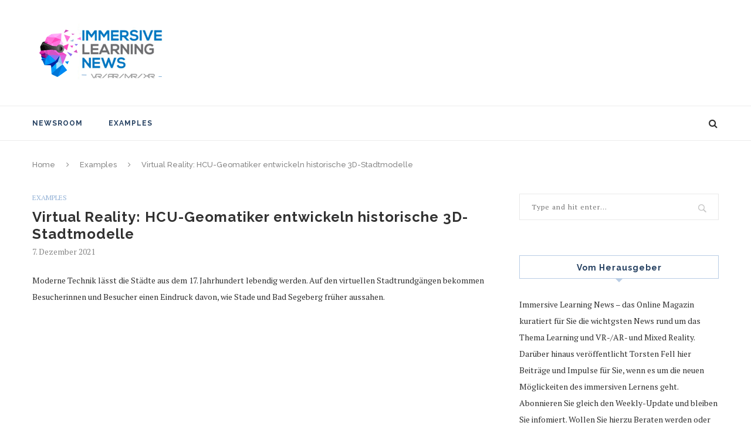

--- FILE ---
content_type: text/html; charset=UTF-8
request_url: https://www.immersivelearning.news/2021/12/07/virtual-reality-hcu-geomatiker-entwickeln-historische-3d-stadtmodelle/
body_size: 18472
content:
<!DOCTYPE html>
<html lang="de">
<head>
	<meta charset="UTF-8">
	<meta http-equiv="X-UA-Compatible" content="IE=edge">
	<meta name="viewport" content="width=device-width, initial-scale=1">
	<link rel="profile" href="http://gmpg.org/xfn/11" />
			<link rel="shortcut icon" href="http://www.immersivelearning.news/wp-content/uploads/2017/07/favicon.ico" type="image/x-icon" />
		<link rel="apple-touch-icon" sizes="180x180" href="http://www.immersivelearning.news/wp-content/uploads/2017/07/favicon.ico">
		<link rel="alternate" type="application/rss+xml" title="Immersive Learning News RSS Feed" href="https://www.immersivelearning.news/feed/" />
	<link rel="alternate" type="application/atom+xml" title="Immersive Learning News Atom Feed" href="https://www.immersivelearning.news/feed/atom/" />
	<link rel="pingback" href="https://www.immersivelearning.news/xmlrpc.php" />
	<!--[if lt IE 9]>
	<script src="https://www.immersivelearning.news/wp-content/themes/soledad/js/html5.js"></script>
	<style type="text/css">
		.featured-carousel .item { opacity: 1; }
	</style>
	<![endif]-->
	<title>Virtual Reality: HCU-Geomatiker entwickeln historische 3D-Stadtmodelle &#8211; Immersive Learning News</title>
<meta http-equiv="X-UA-Compatible" content="IE=Edge" /><link rel='dns-prefetch' href='//fonts.googleapis.com' />
<link rel='dns-prefetch' href='//s.w.org' />
<link rel="alternate" type="application/rss+xml" title="Immersive Learning News &raquo; Feed" href="https://www.immersivelearning.news/feed/" />
<link rel="alternate" type="application/rss+xml" title="Immersive Learning News &raquo; Kommentar-Feed" href="https://www.immersivelearning.news/comments/feed/" />
<link rel="alternate" type="application/rss+xml" title="Immersive Learning News &raquo; Virtual Reality: HCU-Geomatiker entwickeln historische 3D-Stadtmodelle-Kommentar-Feed" href="https://www.immersivelearning.news/2021/12/07/virtual-reality-hcu-geomatiker-entwickeln-historische-3d-stadtmodelle/feed/" />
		<script type="text/javascript">
			window._wpemojiSettings = {"baseUrl":"https:\/\/s.w.org\/images\/core\/emoji\/13.0.0\/72x72\/","ext":".png","svgUrl":"https:\/\/s.w.org\/images\/core\/emoji\/13.0.0\/svg\/","svgExt":".svg","source":{"concatemoji":"https:\/\/www.immersivelearning.news\/wp-includes\/js\/wp-emoji-release.min.js?ver=5.5.17"}};
			!function(e,a,t){var n,r,o,i=a.createElement("canvas"),p=i.getContext&&i.getContext("2d");function s(e,t){var a=String.fromCharCode;p.clearRect(0,0,i.width,i.height),p.fillText(a.apply(this,e),0,0);e=i.toDataURL();return p.clearRect(0,0,i.width,i.height),p.fillText(a.apply(this,t),0,0),e===i.toDataURL()}function c(e){var t=a.createElement("script");t.src=e,t.defer=t.type="text/javascript",a.getElementsByTagName("head")[0].appendChild(t)}for(o=Array("flag","emoji"),t.supports={everything:!0,everythingExceptFlag:!0},r=0;r<o.length;r++)t.supports[o[r]]=function(e){if(!p||!p.fillText)return!1;switch(p.textBaseline="top",p.font="600 32px Arial",e){case"flag":return s([127987,65039,8205,9895,65039],[127987,65039,8203,9895,65039])?!1:!s([55356,56826,55356,56819],[55356,56826,8203,55356,56819])&&!s([55356,57332,56128,56423,56128,56418,56128,56421,56128,56430,56128,56423,56128,56447],[55356,57332,8203,56128,56423,8203,56128,56418,8203,56128,56421,8203,56128,56430,8203,56128,56423,8203,56128,56447]);case"emoji":return!s([55357,56424,8205,55356,57212],[55357,56424,8203,55356,57212])}return!1}(o[r]),t.supports.everything=t.supports.everything&&t.supports[o[r]],"flag"!==o[r]&&(t.supports.everythingExceptFlag=t.supports.everythingExceptFlag&&t.supports[o[r]]);t.supports.everythingExceptFlag=t.supports.everythingExceptFlag&&!t.supports.flag,t.DOMReady=!1,t.readyCallback=function(){t.DOMReady=!0},t.supports.everything||(n=function(){t.readyCallback()},a.addEventListener?(a.addEventListener("DOMContentLoaded",n,!1),e.addEventListener("load",n,!1)):(e.attachEvent("onload",n),a.attachEvent("onreadystatechange",function(){"complete"===a.readyState&&t.readyCallback()})),(n=t.source||{}).concatemoji?c(n.concatemoji):n.wpemoji&&n.twemoji&&(c(n.twemoji),c(n.wpemoji)))}(window,document,window._wpemojiSettings);
		</script>
		<style type="text/css">
img.wp-smiley,
img.emoji {
	display: inline !important;
	border: none !important;
	box-shadow: none !important;
	height: 1em !important;
	width: 1em !important;
	margin: 0 .07em !important;
	vertical-align: -0.1em !important;
	background: none !important;
	padding: 0 !important;
}
</style>
	<link rel='stylesheet' id='pmb_common-css'  href='https://www.immersivelearning.news/wp-content/plugins/print-my-blog/assets/styles/pmb-common.css?ver=1700116541' type='text/css' media='all' />
<link rel='stylesheet' id='wp-block-library-css'  href='https://www.immersivelearning.news/wp-includes/css/dist/block-library/style.min.css?ver=5.5.17' type='text/css' media='all' />
<link rel='stylesheet' id='pmb-select2-css'  href='https://www.immersivelearning.news/wp-content/plugins/print-my-blog/assets/styles/libs/select2.css?ver=4.0.6' type='text/css' media='all' />
<link rel='stylesheet' id='jquery-ui-css'  href='https://www.immersivelearning.news/wp-content/plugins/print-my-blog/assets/styles/libs/jquery-ui/jquery-ui.min.css?ver=1.11.4' type='text/css' media='all' />
<link rel='stylesheet' id='pmb-setup-page-css'  href='https://www.immersivelearning.news/wp-content/plugins/print-my-blog/assets/styles/setup-page.css?ver=1700116541' type='text/css' media='all' />
<link rel='stylesheet' id='bst-styles-css'  href='https://www.immersivelearning.news/wp-content/plugins/bst-dsgvo-cookie/includes/css/style.css?ver=5.5.17' type='text/css' media='all' />
<link rel='stylesheet' id='bst-alert1-css-css'  href='https://www.immersivelearning.news/wp-content/plugins/bst-dsgvo-cookie/includes/css/bst-mesage.css?ver=5.5.17' type='text/css' media='all' />
<link rel='stylesheet' id='bst-alert2-css-css'  href='https://www.immersivelearning.news/wp-content/plugins/bst-dsgvo-cookie/includes/css/bst-mesage-flat-theme.css?ver=5.5.17' type='text/css' media='all' />
<link rel='stylesheet' id='penci-oswald-css'  href='//fonts.googleapis.com/css?family=Oswald%3A400&#038;ver=5.5.17' type='text/css' media='all' />
<link rel='stylesheet' id='rs-plugin-settings-css'  href='https://www.immersivelearning.news/wp-content/plugins/revslider/public/assets/css/settings.css?ver=5.4.5.1' type='text/css' media='all' />
<style id='rs-plugin-settings-inline-css' type='text/css'>
#rs-demo-id {}
</style>
<link rel='stylesheet' id='weblator_polling-plugin-styles-css'  href='https://www.immersivelearning.news/wp-content/plugins/poll-plugin/public/assets/css/public.css?ver=1.7.8' type='text/css' media='all' />
<link rel='stylesheet' id='weblator_polling-fa-css'  href='https://www.immersivelearning.news/wp-content/plugins/poll-plugin/public/assets/css/font-awesome.min.css?ver=1.7.8' type='text/css' media='all' />
<link rel='stylesheet' id='penci_style-css'  href='https://www.immersivelearning.news/wp-content/themes/soledad/style.css?ver=3.2' type='text/css' media='all' />
<script type='text/javascript' src='https://www.immersivelearning.news/wp-includes/js/jquery/jquery.js?ver=1.12.4-wp' id='jquery-core-js'></script>
<script type='text/javascript' src='https://www.immersivelearning.news/wp-content/plugins/revslider/public/assets/js/jquery.themepunch.tools.min.js?ver=5.4.5.1' id='tp-tools-js'></script>
<script type='text/javascript' src='https://www.immersivelearning.news/wp-content/plugins/revslider/public/assets/js/jquery.themepunch.revolution.min.js?ver=5.4.5.1' id='revmin-js'></script>
<script type='text/javascript' src='https://www.immersivelearning.news/wp-content/plugins/poll-plugin/public/assets/js/vendors/excanvas.js?ver=1.7.8' id='weblator_polling-canvas-js'></script>
<link rel="https://api.w.org/" href="https://www.immersivelearning.news/wp-json/" /><link rel="alternate" type="application/json" href="https://www.immersivelearning.news/wp-json/wp/v2/posts/25623" /><link rel="EditURI" type="application/rsd+xml" title="RSD" href="https://www.immersivelearning.news/xmlrpc.php?rsd" />
<link rel="wlwmanifest" type="application/wlwmanifest+xml" href="https://www.immersivelearning.news/wp-includes/wlwmanifest.xml" /> 
<link rel='prev' title='How Close Are We to Seeing VR in the Classroom?' href='https://www.immersivelearning.news/2021/12/07/how-close-are-we-to-seeing-vr-in-the-classroom/' />
<link rel='next' title='Get Ready for the Metaverse of VR Learning' href='https://www.immersivelearning.news/2021/12/07/get-ready-for-the-metaverse-of-vr-learning/' />
<meta name="generator" content="WordPress 5.5.17" />
<link rel="canonical" href="https://www.immersivelearning.news/2021/12/07/virtual-reality-hcu-geomatiker-entwickeln-historische-3d-stadtmodelle/" />
<link rel='shortlink' href='https://www.immersivelearning.news/?p=25623' />
<link rel="alternate" type="application/json+oembed" href="https://www.immersivelearning.news/wp-json/oembed/1.0/embed?url=https%3A%2F%2Fwww.immersivelearning.news%2F2021%2F12%2F07%2Fvirtual-reality-hcu-geomatiker-entwickeln-historische-3d-stadtmodelle%2F" />
<link rel="alternate" type="text/xml+oembed" href="https://www.immersivelearning.news/wp-json/oembed/1.0/embed?url=https%3A%2F%2Fwww.immersivelearning.news%2F2021%2F12%2F07%2Fvirtual-reality-hcu-geomatiker-entwickeln-historische-3d-stadtmodelle%2F&#038;format=xml" />
	<style type="text/css">
																	</style>
	<style type="text/css">
																											</style>
<link rel="stylesheet" href="https://www.immersivelearning.news/wp-content/plugins/poll-plugin/public/assets/css/notie.css">    <style type="text/css">
																														#header .inner-header .container { padding:40px 0; }
						a, .post-entry .penci-portfolio-filter ul li a:hover, .penci-portfolio-filter ul li a:hover, .penci-portfolio-filter ul li.active a, .post-entry .penci-portfolio-filter ul li.active a, .penci-countdown .countdown-amount, .archive-box h1, .post-entry a, .container.penci-breadcrumb span a:hover, .post-entry blockquote:before, .post-entry blockquote cite, .post-entry blockquote .author, .penci-pagination a:hover, ul.penci-topbar-menu > li a:hover, div.penci-topbar-menu > ul > li a:hover, .penci-recipe-heading a.penci-recipe-print { color: #95b3d7; }
		.penci-home-popular-post ul.slick-dots li button:hover, .penci-home-popular-post ul.slick-dots li.slick-active button, .archive-box:after, .archive-box:before, .penci-page-header:after, .penci-page-header:before, .post-entry blockquote .author span:after, .error-image:after, .error-404 .go-back-home a:after, .penci-header-signup-form, .woocommerce .page-title:before, .woocommerce .page-title:after, .woocommerce span.onsale, .woocommerce #respond input#submit:hover, .woocommerce a.button:hover, .woocommerce button.button:hover, .woocommerce input.button:hover, .woocommerce nav.woocommerce-pagination ul li span.current, .woocommerce div.product .entry-summary div[itemprop="description"]:before, .woocommerce div.product .entry-summary div[itemprop="description"] blockquote .author span:after, .woocommerce div.product .woocommerce-tabs #tab-description blockquote .author span:after, .woocommerce #respond input#submit.alt:hover, .woocommerce a.button.alt:hover, .woocommerce button.button.alt:hover, .woocommerce input.button.alt:hover, #top-search.shoping-cart-icon > a > span, #penci-demobar .buy-button, #penci-demobar .buy-button:hover, .penci-recipe-heading a.penci-recipe-print:hover, .penci-review-process span, .penci-review-score-total { background-color: #95b3d7; }
		.penci-pagination ul.page-numbers li span.current { color: #fff; background: #95b3d7; border-color: #95b3d7; }
		.footer-instagram h4.footer-instagram-title > span:before, .woocommerce nav.woocommerce-pagination ul li span.current, .penci-pagination.penci-ajax-more a.penci-ajax-more-button:hover, .penci-recipe-heading a.penci-recipe-print:hover { border-color: #95b3d7; }
		.woocommerce .woocommerce-error, .woocommerce .woocommerce-info, .woocommerce .woocommerce-message { border-top-color: #95b3d7; }
		.penci-slider ol.penci-control-nav li a.penci-active, .penci-slider ol.penci-control-nav li a:hover{ border-color: #95b3d7; background-color: #95b3d7; }
		.woocommerce .woocommerce-message:before, .woocommerce form.checkout table.shop_table .order-total .amount, .woocommerce ul.products li.product .price ins, .woocommerce ul.products li.product .price, .woocommerce div.product p.price ins, .woocommerce div.product span.price ins, .woocommerce div.product p.price, .woocommerce div.product .entry-summary div[itemprop="description"] blockquote:before, .woocommerce div.product .woocommerce-tabs #tab-description blockquote:before, .woocommerce div.product .entry-summary div[itemprop="description"] blockquote cite, .woocommerce div.product .entry-summary div[itemprop="description"] blockquote .author, .woocommerce div.product .woocommerce-tabs #tab-description blockquote cite, .woocommerce div.product .woocommerce-tabs #tab-description blockquote .author, .woocommerce div.product .product_meta > span a:hover, .woocommerce div.product .woocommerce-tabs ul.tabs li.active, .woocommerce ul.cart_list li .amount, .woocommerce ul.product_list_widget li .amount, .woocommerce table.shop_table td.product-name a:hover, .woocommerce table.shop_table td.product-price span, .woocommerce table.shop_table td.product-subtotal span, .woocommerce-cart .cart-collaterals .cart_totals table td .amount, .woocommerce .woocommerce-info:before, .woocommerce div.product span.price { color: #95b3d7; }
						.penci-top-bar, ul.penci-topbar-menu ul.sub-menu, div.penci-topbar-menu > ul ul.sub-menu { background-color: #254061; }
						.headline-title { background-color: #b9cde5; }
								.penci-headline-posts .slick-prev, .penci-headline-posts .slick-next { color: #595959; }
										a.penci-topbar-post-title:hover { color: #b9cde5; }
														ul.penci-topbar-menu > li a:hover, div.penci-topbar-menu > ul > li a:hover { color: #b9cde5; }
										.penci-topbar-social a:hover { color: #b9cde5; }
														#navigation .menu li a { color:  #254061; }
						#navigation .menu li a:hover, #navigation .menu li.current-menu-item > a, #navigation .menu > li.current_page_item > a, #navigation .menu li:hover > a, #navigation .menu > li.current-menu-ancestor > a, #navigation .menu > li.current-menu-item > a { color:  #376092; }
		#navigation ul.menu > li > a:before, #navigation .menu > ul > li > a:before { background: #376092; }
																		#navigation .penci-megamenu .penci-mega-child-categories a.cat-active, #navigation .menu .penci-megamenu .penci-mega-child-categories a:hover, #navigation .menu .penci-megamenu .penci-mega-latest-posts .penci-mega-post a:hover { color: #376092; }
		#navigation .penci-megamenu .penci-mega-thumbnail .mega-cat-name { background: #376092; }
																												#navigation .menu .sub-menu li a:hover, #navigation .menu .sub-menu li.current-menu-item > a { color:  #376092; }
		#navigation ul.menu ul a:before, #navigation .menu ul ul a:before { background-color: #376092;   -webkit-box-shadow: 5px -2px 0 #376092;  -moz-box-shadow: 5px -2px 0 #376092;  -ms-box-shadow: 5px -2px 0 #376092;  box-shadow: 5px -2px 0 #376092; }
												.penci-header-signup-form { padding: px 0; }
				.penci-header-signup-form { background-color: #b9cde5; }
						.penci-header-signup-form .mc4wp-form, .penci-header-signup-form h4.header-signup-form, .penci-header-signup-form .mc4wp-form-fields > p, .penci-header-signup-form form > p { color: #254061; }
						.penci-header-signup-form .mc4wp-form input[type="text"], .penci-header-signup-form .mc4wp-form input[type="email"] { border-color: #254061; }
						.penci-header-signup-form .mc4wp-form input[type="text"], .penci-header-signup-form .mc4wp-form input[type="email"] { color: #254061; }
		.penci-header-signup-form .mc4wp-form input[type="text"]::-webkit-input-placeholder, .penci-header-signup-form .mc4wp-form input[type="email"]::-webkit-input-placeholder{  color: #254061;  }
		.penci-header-signup-form .mc4wp-form input[type="text"]:-moz-placeholder, .penci-header-signup-form .mc4wp-form input[type="email"]:-moz-placeholder {  color: #254061;  }
		.penci-header-signup-form .mc4wp-form input[type="text"]::-moz-placeholder, .penci-header-signup-form .mc4wp-form input[type="email"]::-moz-placeholder {  color: #254061;  }
		.penci-header-signup-form .mc4wp-form input[type="text"]:-ms-input-placeholder, .penci-header-signup-form .mc4wp-form input[type="email"]:-ms-input-placeholder {  color: #254061;  }
						.penci-header-signup-form .widget input[type="submit"] { background-color: #254061; }
						.penci-header-signup-form .widget input[type="submit"] { color: #ffffff; }
						.penci-header-signup-form .widget input[type="submit"]:hover { background-color: #c3d69b; }
										.header-social a:hover i {   color: #376092; }
																#sidebar-nav .menu li a:hover, .header-social.sidebar-nav-social a:hover i, #sidebar-nav .menu li a .indicator:hover, #sidebar-nav .menu .sub-menu li a .indicator:hover{ color: #95b3d7; }
		#sidebar-nav-logo:before{ background-color: #95b3d7; }
														.featured-overlay-color, .penci-slider ul.slides li:after { opacity: ; }
		.featured-overlay-partent, .penci-slider ul.slides li:before { opacity: ; }
		.mag2slider-overlay:after { opacity: ; }
		.mag2-thumbnail:hover .mag2slider-overlay:after { opacity: ; }
								.featured-carousel .feat-text .feat-time { background: #376092; }
		.featured-carousel .feat-text .feat-time:before { border-right-color: #376092; }
		.featured-carousel .feat-text .feat-time:after { border-left-color: #376092; }
								.penci-mag2-carousel .cat > a.penci-cat-name, .featured-carousel .featured-cat a, .penci-magazine-slider .mag-cat a.penci-cat-name { color: #376092; }
		.penci-mag2-carousel .cat > a.penci-cat-name:after, .featured-carousel .featured-cat a:after, .penci-magazine-slider .mag-cat a.penci-cat-name:after { border-color: #376092; }
						.penci-mag2-carousel .cat > a.penci-cat-name:hover, .featured-carousel .featured-cat a:hover, .penci-magazine-slider .mag-cat a.penci-cat-name:hover { color: #376092; }
																.penci-magazine-slider ul.mag-wrap li .mag-overlay { opacity: ; }
		.penci-magazine-slider ul.mag-wrap .mag-content:hover .mag-overlay { opacity: ; }
				.featured-area.loaded button.slick-prev:hover, .featured-area.loaded button.slick-next:hover, .penci-slider .penci-direction-nav .penci-prev:hover, .penci-slider .penci-direction-nav .penci-next:hover, .penci-magazine-slider .penci-direction-nav a:hover, .penci-magazine2-prev:hover, .penci-magazine2-next:hover { background: #376092; }
		.featured-carousel .carousel-meta span a:hover, .featured-carousel.style-7 .carousel-meta span a:hover, .featured-carousel.style-7 .carousel-meta span.feat-author a:hover { color: #376092; }
														.penci-standard-cat .cat > a.penci-cat-name { color: #254061; }
		.penci-standard-cat .cat:before, .penci-standard-cat .cat:after { background-color: #254061; }
		.penci-standard-cat .cat > a.penci-cat-name:after { border-color: #254061 !important; }
														.standard-content .penci-post-box-meta .penci-post-share-box a:hover, .standard-content .penci-post-box-meta .penci-post-share-box a.liked { color: #254061; }
						.header-standard .post-entry a:hover, .header-standard .author-post span a:hover, .standard-content a, .standard-post-entry a.more-link:hover, .penci-post-box-meta .penci-box-meta a:hover, .standard-content .post-entry blockquote:before, .post-entry blockquote cite, .post-entry blockquote .author, .standard-content-special .author-quote span, .standard-content-special .format-post-box .post-format-icon i, .standard-content-special .format-post-box .dt-special a:hover, .standard-content .penci-more-link a.more-link { color: #254061; }
		.standard-content-special .author-quote span:before, .standard-content-special .author-quote span:after, .standard-content .post-entry ul li:before, .post-entry blockquote .author span:after, .header-standard:after { background-color: #254061; }
		.penci-more-link a.more-link:before, .penci-more-link a.more-link:after { border-color: #254061; }
								.penci-grid .cat a.penci-cat-name, .penci-masonry .cat a.penci-cat-name { color: #254061; }
		.penci-grid .cat a.penci-cat-name:after, .penci-masonry .cat a.penci-cat-name:after { border-color: #254061; }
								.penci-post-share-box a.liked, .penci-post-share-box a:hover { color: #254061; }
										.overlay-post-box-meta .overlay-share a:hover, .overlay-author a:hover, .penci-grid .standard-content-special .format-post-box .dt-special a:hover, .grid-post-box-meta span a:hover, .grid-post-box-meta span a.comment-link:hover, .penci-grid .standard-content-special .author-quote span, .penci-grid .standard-content-special .format-post-box .post-format-icon i, .grid-mixed .penci-post-box-meta .penci-box-meta a:hover { color: #254061; }
		.penci-grid .standard-content-special .author-quote span:before, .penci-grid .standard-content-special .author-quote span:after, .grid-header-box:after, .list-post .header-list-style:after { background-color: #254061; }
		.penci-grid .post-box-meta span:after, .penci-masonry .post-box-meta span:after { border-color: #254061; }
						.penci-grid li.typography-style .overlay-typography { opacity: ; }
		.penci-grid li.typography-style:hover .overlay-typography { opacity: ; }
								.penci-grid li.typography-style .item .main-typography h2 a:hover { color: #254061; }
								.penci-grid li.typography-style .grid-post-box-meta span a:hover { color: #254061; }
												.overlay-header-box .cat > a.penci-cat-name:hover { color: #254061; }
								.penci-sidebar-content .penci-border-arrow .inner-arrow { text-transform: none; }
										.penci-sidebar-content .penci-border-arrow .inner-arrow { border-color: #b9cde5; }
		.penci-sidebar-content .penci-border-arrow:before { border-top-color: #b9cde5; }
						.penci-sidebar-content .penci-border-arrow:after { border-color: #95b3d7; }
						.penci-sidebar-content .penci-border-arrow .inner-arrow { color: #254061; }
						.penci-sidebar-content .penci-border-arrow:after { content: none; display: none; }
		.penci-sidebar-content .widget-title{ margin-left: 0; margin-right: 0; margin-top: 0; }
		.penci-sidebar-content .penci-border-arrow:before{ bottom: -6px; border-width: 6px; margin-left: -6px; }
								.widget ul.side-newsfeed li .side-item .side-item-text h4 a, .widget a, .widget.widget_categories ul li, .widget.widget_archive ul li, .widget-social a i, .widget-social a span { color: #376092; }
						.widget ul.side-newsfeed li .side-item .side-item-text h4 a:hover, .widget a:hover, .penci-sidebar-content .widget-social a:hover span, .widget-social a:hover span, .penci-tweets-widget-content .icon-tweets, .penci-tweets-widget-content .tweet-intents a, .penci-tweets-widget-content .tweet-intents span:after { color: #376092; }
		.widget .tagcloud a:hover, .widget-social a:hover i, .widget input[type="submit"]:hover { color: #fff; background-color: #376092; border-color: #376092; }
		.about-widget .about-me-heading:before { border-color: #376092; }
		.penci-tweets-widget-content .tweet-intents-inner:before, .penci-tweets-widget-content .tweet-intents-inner:after { background-color: #376092; }
		.penci-slider.penci-tweets-slider ol.penci-control-nav li a.penci-active, .penci-slider.penci-tweets-slider ol.penci-control-nav li a:hover { border-color: #376092; background-color: #376092; }
												.footer-widget-wrapper, .footer-widget-wrapper .widget.widget_categories ul li, .footer-widget-wrapper .widget.widget_archive ul li { color: #254061; }
										.footer-widget-wrapper .widget .widget-title { color: #254061; }
						.footer-widget-wrapper .widget .widget-title .inner-arrow { border-color: #254061; }
						.footer-widget-wrapper .widget .widget-title:after { border-color: #254061; }
						.footer-widget-wrapper a, .footer-widget-wrapper .widget ul.side-newsfeed li .side-item .side-item-text h4 a, .footer-widget-wrapper .widget a, .footer-widget-wrapper .widget-social a i, .footer-widget-wrapper .widget-social a span { color: #254061; }
		.footer-widget-wrapper .widget-social a:hover i{ color: #fff; }
						.footer-widget-wrapper .penci-tweets-widget-content .icon-tweets, .footer-widget-wrapper .penci-tweets-widget-content .tweet-intents a, .footer-widget-wrapper .penci-tweets-widget-content .tweet-intents span:after, .footer-widget-wrapper .widget ul.side-newsfeed li .side-item .side-item-text h4 a:hover, .footer-widget-wrapper .widget a:hover, .footer-widget-wrapper .widget-social a:hover span, .footer-widget-wrapper a:hover { color: #254061; }
		.footer-widget-wrapper .widget .tagcloud a:hover, .footer-widget-wrapper .widget-social a:hover i, .footer-widget-wrapper .mc4wp-form input[type="submit"]:hover, .footer-widget-wrapper .widget input[type="submit"]:hover { color: #fff; background-color: #254061; border-color: #254061; }
		.footer-widget-wrapper .about-widget .about-me-heading:before { border-color: #254061; }
		.footer-widget-wrapper .penci-tweets-widget-content .tweet-intents-inner:before, .footer-widget-wrapper .penci-tweets-widget-content .tweet-intents-inner:after { background-color: #254061; }
		.footer-widget-wrapper .penci-slider.penci-tweets-slider ol.penci-control-nav li a.penci-active, .footer-widget-wrapper .penci-slider.penci-tweets-slider ol.penci-control-nav li a:hover {  border-color: #254061;  background: #254061;  }
								ul.footer-socials li a:hover i { background-color: #254061; border-color: #254061; }
										ul.footer-socials li a:hover span { color: #254061; }
								#footer-section, .footer-instagram { background-color: #b9cde5; }
										#footer-section .footer-menu li a:hover { color: #254061; }
												#footer-section a { color: #254061; }
						.container-single .penci-standard-cat .cat > a.penci-cat-name { color: #95b3d7; }
		.container-single .penci-standard-cat .cat:before, .container-single .penci-standard-cat .cat:after { background-color: #95b3d7; }
		.container-single .penci-standard-cat .cat > a.penci-cat-name:after { border-color: #95b3d7 !important; }
						.container-single .single-post-title { text-transform: none; letter-spacing: 1px; }
						.container-single .header-standard, .container-single .post-box-meta-single { text-align: left; }
		.rtl .container-single .header-standard,.rtl .container-single .post-box-meta-single { text-align: right; }
						.container-single .post-pagination h5 { text-transform: none; letter-spacing: 0; }
						.container-single .item-related h3 a { text-transform: none; letter-spacing: 0; }
										.container-single .post-share a:hover, .container-single .post-share a.liked, .page-share .post-share a:hover { color: #95b3d7; }
						.post-share .count-number-like { color: #95b3d7; }
						.comment-content a, .container-single .post-entry a, .container-single .format-post-box .dt-special a:hover, .container-single .author-quote span, .container-single .author-post span a:hover, .post-entry blockquote:before, .post-entry blockquote cite, .post-entry blockquote .author, .post-pagination a:hover, .author-content h5 a:hover, .author-content .author-social:hover, .item-related h3 a:hover, .container-single .format-post-box .post-format-icon i, .container.penci-breadcrumb.single-breadcrumb span a:hover { color: #95b3d7; }
		.container-single .standard-content-special .format-post-box, ul.slick-dots li button:hover, ul.slick-dots li.slick-active button { border-color: #95b3d7; }
		ul.slick-dots li button:hover, ul.slick-dots li.slick-active button, #respond h3.comment-reply-title span:before, #respond h3.comment-reply-title span:after, .post-box-title:before, .post-box-title:after, .container-single .author-quote span:before, .container-single .author-quote span:after, .post-entry blockquote .author span:after, .post-entry blockquote .author span:before, .post-entry ul li:before, #respond #submit:hover, .wpcf7 input[type="submit"]:hover, .widget_wysija input[type="submit"]:hover { background: #95b3d7; }
		.container-single .post-entry .post-tags a:hover { color: #fff; border-color: #95b3d7; background-color: #95b3d7; }
										ul.homepage-featured-boxes .penci-fea-in:hover h4 span { color: #b9cde5; }
										.penci-home-popular-post .item-related h3 a:hover { color: #b9cde5; }
																								.home-featured-cat-content .magcat-detail h3 a:hover { color: #b9cde5; }
						.home-featured-cat-content .grid-post-box-meta span a:hover { color: #b9cde5; }
		.home-featured-cat-content .first-post .magcat-detail .mag-header:after { background: #b9cde5; }
		.penci-slider ol.penci-control-nav li a.penci-active, .penci-slider ol.penci-control-nav li a:hover { border-color: #b9cde5; background: #b9cde5; }
						.home-featured-cat-content .mag-photo .mag-overlay-photo { opacity: ; }
		.home-featured-cat-content .mag-photo:hover .mag-overlay-photo { opacity: ; }
																										.inner-item-portfolio:hover .penci-portfolio-thumbnail a:after { opacity: ; }
												#navigation.header-6 #logo img {
    padding: 11px 0;
    max-height: 100px;
    transition: all 0.3s;
    -webkit-transition: all 0.3s;
    -moz-transition: all 0.3s;
}

#navigation.header-6 {
    height: 90px;
}

		    </style>
    <meta name="generator" content="Powered by Visual Composer - drag and drop page builder for WordPress."/>
<!--[if lte IE 9]><link rel="stylesheet" type="text/css" href="https://www.immersivelearning.news/wp-content/plugins/js_composer/assets/css/vc_lte_ie9.min.css" media="screen"><![endif]--><meta name="generator" content="Powered by Slider Revolution 5.4.5.1 - responsive, Mobile-Friendly Slider Plugin for WordPress with comfortable drag and drop interface." />
<script type="text/javascript">function setREVStartSize(e){
				try{ var i=jQuery(window).width(),t=9999,r=0,n=0,l=0,f=0,s=0,h=0;					
					if(e.responsiveLevels&&(jQuery.each(e.responsiveLevels,function(e,f){f>i&&(t=r=f,l=e),i>f&&f>r&&(r=f,n=e)}),t>r&&(l=n)),f=e.gridheight[l]||e.gridheight[0]||e.gridheight,s=e.gridwidth[l]||e.gridwidth[0]||e.gridwidth,h=i/s,h=h>1?1:h,f=Math.round(h*f),"fullscreen"==e.sliderLayout){var u=(e.c.width(),jQuery(window).height());if(void 0!=e.fullScreenOffsetContainer){var c=e.fullScreenOffsetContainer.split(",");if (c) jQuery.each(c,function(e,i){u=jQuery(i).length>0?u-jQuery(i).outerHeight(!0):u}),e.fullScreenOffset.split("%").length>1&&void 0!=e.fullScreenOffset&&e.fullScreenOffset.length>0?u-=jQuery(window).height()*parseInt(e.fullScreenOffset,0)/100:void 0!=e.fullScreenOffset&&e.fullScreenOffset.length>0&&(u-=parseInt(e.fullScreenOffset,0))}f=u}else void 0!=e.minHeight&&f<e.minHeight&&(f=e.minHeight);e.c.closest(".rev_slider_wrapper").css({height:f})					
				}catch(d){console.log("Failure at Presize of Slider:"+d)}
			};</script>
<noscript><style type="text/css"> .wpb_animate_when_almost_visible { opacity: 1; }</style></noscript></head>

<body class="post-template-default single single-post postid-25623 single-format-standard wpb-js-composer js-comp-ver-5.2 vc_responsive">
<a id="close-sidebar-nav" class="header-3"><i class="fa fa-close"></i></a>

<nav id="sidebar-nav" class="header-3">

			<div id="sidebar-nav-logo">
							<a href="https://www.immersivelearning.news/"><img src="http://www.immersivelearning.news/wp-content/uploads/2018/08/logo_immersive_learning_news_10.gif" alt="Immersive Learning News" /></a>
					</div>
	
						<div class="header-social sidebar-nav-social">
				<div class="inner-header-social">
			<a href="https://www.facebook.com/torstenfell72" target="_blank"><i class="fa fa-facebook"></i></a>
				<a href="https://twitter.com/torsten_fell" target="_blank"><i class="fa fa-twitter"></i></a>
							<a href="https://www.linkedin.com/in/torstenfell?trk=hp-identity-photo" target="_blank"><i class="fa fa-linkedin"></i></a>
							<a href="https://www.youtube.com/channel/UCVdutW-lk9E0mwYMTvCRtxw" target="_blank"><i class="fa fa-youtube-play"></i></a>
				<a href="mailto:info@immersivelearning.news"><i class="fa fa-envelope-o"></i></a>
							<a href="https://soundcloud.com/torstenfell" target="_blank"><i class="fa fa-soundcloud"></i></a>
											<a href="http://www.immersivelearning.news/feed/" target="_blank"><i class="fa fa-rss"></i></a>
	</div>			</div>
			
	<ul id="menu-hauptnavigation" class="menu"><li id="menu-item-40" class="menu-item menu-item-type-custom menu-item-object-custom menu-item-home menu-item-40"><a href="http://www.immersivelearning.news">NewsRoom</a></li>
<li id="menu-item-27" class="menu-item menu-item-type-post_type menu-item-object-page penci-mega-menu menu-item-27"><a href="https://www.immersivelearning.news/examples-beispiele/">Examples</a>
<ul class="sub-menu">
	<li id="menu-item-0" class="menu-item-0"><div class="penci-megamenu">		
		<div class="penci-content-megamenu">
			<div class="penci-mega-latest-posts col-mn-5 mega-row-3">
								<div class="penci-mega-row penci-mega-5 row-active">
											<div class="penci-mega-post">
							<div class="penci-mega-thumbnail">
																								<span class="mega-cat-name">
																			Examples																	</span>
																<a class="penci-image-holder" style="background-image: url('https://www.immersivelearning.news/wp-content/uploads/2025/06/start_xrai_today-585x390.png');" href="https://www.immersivelearning.news/2025/06/22/xrai-today-startet-immersive-learning-news-wird-zur-umfassenden-informationsplattform-fuer-xr-ai-im-unternehmensumfeld/" title="XRAI.today startet: Immersive Learning News wird zur umfassenden Informationsplattform für XR &#038; AI im Unternehmensumfeld">
																	</a>
							</div>
							<div class="penci-mega-meta">
								<h3 class="post-mega-title">
									<a href="https://www.immersivelearning.news/2025/06/22/xrai-today-startet-immersive-learning-news-wird-zur-umfassenden-informationsplattform-fuer-xr-ai-im-unternehmensumfeld/" title="XRAI.today startet: Immersive Learning News wird zur umfassenden Informationsplattform für XR &#038; AI im Unternehmensumfeld">XRAI.today startet: Immersive Learning News wird zur&#8230;</a>
								</h3>
																<p class="penci-mega-date">22. Juni 2025</p>
															</div>
						</div>
											<div class="penci-mega-post">
							<div class="penci-mega-thumbnail">
																								<span class="mega-cat-name">
																			Examples																	</span>
																<a class="penci-image-holder" style="background-image: url('https://www.immersivelearning.news/wp-content/uploads/2025/06/digitaler_zwilling-585x390.png');" href="https://www.immersivelearning.news/2025/06/20/mehr-als-nur-ein-abbild-wie-xr-und-ki-den-digitalen-zwilling-zum-erlebnis-machen/" title="Mehr als nur ein Abbild: Wie XR und KI den digitalen Zwilling zum Erlebnis machen">
																	</a>
							</div>
							<div class="penci-mega-meta">
								<h3 class="post-mega-title">
									<a href="https://www.immersivelearning.news/2025/06/20/mehr-als-nur-ein-abbild-wie-xr-und-ki-den-digitalen-zwilling-zum-erlebnis-machen/" title="Mehr als nur ein Abbild: Wie XR und KI den digitalen Zwilling zum Erlebnis machen">Mehr als nur ein Abbild: Wie XR&#8230;</a>
								</h3>
																<p class="penci-mega-date">20. Juni 2025</p>
															</div>
						</div>
											<div class="penci-mega-post">
							<div class="penci-mega-thumbnail">
																								<span class="mega-cat-name">
																			Examples																	</span>
																<a class="penci-image-holder" style="background-image: url('https://www.immersivelearning.news/wp-content/uploads/2025/06/84131289007-safetytown-2.jpeg-585x390.jpg');" href="https://www.immersivelearning.news/2025/06/20/unitils-safety-town-offers-real-world-training-for-gas-workers/" title="Unitil’s Safety Town offers real-world training for gas workers">
																	</a>
							</div>
							<div class="penci-mega-meta">
								<h3 class="post-mega-title">
									<a href="https://www.immersivelearning.news/2025/06/20/unitils-safety-town-offers-real-world-training-for-gas-workers/" title="Unitil’s Safety Town offers real-world training for gas workers">Unitil’s Safety Town offers real-world training for&#8230;</a>
								</h3>
																<p class="penci-mega-date">20. Juni 2025</p>
															</div>
						</div>
											<div class="penci-mega-post">
							<div class="penci-mega-thumbnail">
																								<span class="mega-cat-name">
																			Examples																	</span>
																<a class="penci-image-holder" style="background-image: url('https://www.immersivelearning.news/wp-content/uploads/2025/06/chuttersnap-sxhVoUrItmQ-unsplash-1140x758-1-585x390.jpeg');" href="https://www.immersivelearning.news/2025/06/20/case-study-dhl-streamlines-warehouse-logistics-with-ar/" title="Case Study: DHL Streamlines Warehouse Logistics with AR">
																	</a>
							</div>
							<div class="penci-mega-meta">
								<h3 class="post-mega-title">
									<a href="https://www.immersivelearning.news/2025/06/20/case-study-dhl-streamlines-warehouse-logistics-with-ar/" title="Case Study: DHL Streamlines Warehouse Logistics with AR">Case Study: DHL Streamlines Warehouse Logistics with&#8230;</a>
								</h3>
																<p class="penci-mega-date">20. Juni 2025</p>
															</div>
						</div>
											<div class="penci-mega-post">
							<div class="penci-mega-thumbnail">
																								<span class="mega-cat-name">
																			Examples																	</span>
																<a class="penci-image-holder" style="background-image: url('https://www.immersivelearning.news/wp-content/uploads/2025/06/1-1000007720-585x390.jpg');" href="https://www.immersivelearning.news/2025/06/19/litte-explorers-big-adventures-vr-brings-global-learning-to-boshoek/" title="litte explorers, BIG ADVENTURES VR Brings Global Learning to Boshoek">
																	</a>
							</div>
							<div class="penci-mega-meta">
								<h3 class="post-mega-title">
									<a href="https://www.immersivelearning.news/2025/06/19/litte-explorers-big-adventures-vr-brings-global-learning-to-boshoek/" title="litte explorers, BIG ADVENTURES VR Brings Global Learning to Boshoek">litte explorers, BIG ADVENTURES VR Brings Global&#8230;</a>
								</h3>
																<p class="penci-mega-date">19. Juni 2025</p>
															</div>
						</div>
											<div class="penci-mega-post">
							<div class="penci-mega-thumbnail">
																								<span class="mega-cat-name">
																			Examples																	</span>
																<a class="penci-image-holder" style="background-image: url('https://www.immersivelearning.news/wp-content/uploads/2025/06/chen_inoue_vrdemtiacare_4-585x390.jpg');" href="https://www.immersivelearning.news/2025/06/19/virtual-reality-adds-empathy-to-dementia-care/" title="Virtual reality adds empathy to dementia care">
																	</a>
							</div>
							<div class="penci-mega-meta">
								<h3 class="post-mega-title">
									<a href="https://www.immersivelearning.news/2025/06/19/virtual-reality-adds-empathy-to-dementia-care/" title="Virtual reality adds empathy to dementia care">Virtual reality adds empathy to dementia care</a>
								</h3>
																<p class="penci-mega-date">19. Juni 2025</p>
															</div>
						</div>
											<div class="penci-mega-post">
							<div class="penci-mega-thumbnail">
																								<span class="mega-cat-name">
																			Examples																	</span>
																<a class="penci-image-holder" style="background-image: url('https://www.immersivelearning.news/wp-content/uploads/2025/06/VR-in-Education-Immersive-Learning-Experiences-696x464-1-585x390.jpg');" href="https://www.immersivelearning.news/2025/06/19/the-future-of-vr-in-education-immersive-learning-experiences/" title="The Future of VR in Education: Immersive Learning Experiences">
																	</a>
							</div>
							<div class="penci-mega-meta">
								<h3 class="post-mega-title">
									<a href="https://www.immersivelearning.news/2025/06/19/the-future-of-vr-in-education-immersive-learning-experiences/" title="The Future of VR in Education: Immersive Learning Experiences">The Future of VR in Education: Immersive&#8230;</a>
								</h3>
																<p class="penci-mega-date">19. Juni 2025</p>
															</div>
						</div>
											<div class="penci-mega-post">
							<div class="penci-mega-thumbnail">
																								<span class="mega-cat-name">
																			Examples																	</span>
																<a class="penci-image-holder" style="background-image: url('https://www.immersivelearning.news/wp-content/uploads/2025/06/32806882423_7479a78631_k-585x390.jpg');" href="https://www.immersivelearning.news/2025/06/18/can-virtual-reality-solve-wisconsins-school-math-problems/" title="Can virtual reality solve Wisconsin’s school math problems?">
																	</a>
							</div>
							<div class="penci-mega-meta">
								<h3 class="post-mega-title">
									<a href="https://www.immersivelearning.news/2025/06/18/can-virtual-reality-solve-wisconsins-school-math-problems/" title="Can virtual reality solve Wisconsin’s school math problems?">Can virtual reality solve Wisconsin’s school math&#8230;</a>
								</h3>
																<p class="penci-mega-date">18. Juni 2025</p>
															</div>
						</div>
											<div class="penci-mega-post">
							<div class="penci-mega-thumbnail">
																								<span class="mega-cat-name">
																			Examples																	</span>
																<a class="penci-image-holder" style="background-image: url('https://www.immersivelearning.news/wp-content/uploads/2025/06/NV-VR-welding-2-1392x1044-1-585x390.jpg');" href="https://www.immersivelearning.news/2025/06/18/sparking-success-welding-in-virtual-reality/" title="Sparking success: welding in virtual reality">
																	</a>
							</div>
							<div class="penci-mega-meta">
								<h3 class="post-mega-title">
									<a href="https://www.immersivelearning.news/2025/06/18/sparking-success-welding-in-virtual-reality/" title="Sparking success: welding in virtual reality">Sparking success: welding in virtual reality</a>
								</h3>
																<p class="penci-mega-date">18. Juni 2025</p>
															</div>
						</div>
											<div class="penci-mega-post">
							<div class="penci-mega-thumbnail">
																								<span class="mega-cat-name">
																			Examples																	</span>
																<a class="penci-image-holder" style="background-image: url('https://www.immersivelearning.news/wp-content/uploads/2025/06/How-To-Use-Virtual-And-Augmented-Reality-In-eLearning-585x390.jpg');" href="https://www.immersivelearning.news/2025/06/18/innovative-ways-to-use-virtual-and-augmented-reality-in-elearning/" title="Innovative Ways To Use Virtual And Augmented Reality In eLearning">
																	</a>
							</div>
							<div class="penci-mega-meta">
								<h3 class="post-mega-title">
									<a href="https://www.immersivelearning.news/2025/06/18/innovative-ways-to-use-virtual-and-augmented-reality-in-elearning/" title="Innovative Ways To Use Virtual And Augmented Reality In eLearning">Innovative Ways To Use Virtual And Augmented&#8230;</a>
								</h3>
																<p class="penci-mega-date">18. Juni 2025</p>
															</div>
						</div>
											<div class="penci-mega-post">
							<div class="penci-mega-thumbnail">
																								<span class="mega-cat-name">
																			Examples																	</span>
																<a class="penci-image-holder" style="background-image: url('https://www.immersivelearning.news/wp-content/uploads/2025/06/9708272_big_4136238-585x390.jpg');" href="https://www.immersivelearning.news/2025/06/17/more-efficient-training-in-the-industry/" title="More efficient training in the industry">
																	</a>
							</div>
							<div class="penci-mega-meta">
								<h3 class="post-mega-title">
									<a href="https://www.immersivelearning.news/2025/06/17/more-efficient-training-in-the-industry/" title="More efficient training in the industry">More efficient training in the industry</a>
								</h3>
																<p class="penci-mega-date">17. Juni 2025</p>
															</div>
						</div>
											<div class="penci-mega-post">
							<div class="penci-mega-thumbnail">
																								<span class="mega-cat-name">
																			Examples																	</span>
																<a class="penci-image-holder" style="background-image: url('https://www.immersivelearning.news/wp-content/uploads/2025/06/Cardinal-Plumning-VR-training-585x390.jpeg');" href="https://www.immersivelearning.news/2025/06/17/new-tech-for-new-techs-using-vr-to-train-and-retain-technicians/" title="New Tech for New Techs: Using VR to Train and Retain Technicians">
																	</a>
							</div>
							<div class="penci-mega-meta">
								<h3 class="post-mega-title">
									<a href="https://www.immersivelearning.news/2025/06/17/new-tech-for-new-techs-using-vr-to-train-and-retain-technicians/" title="New Tech for New Techs: Using VR to Train and Retain Technicians">New Tech for New Techs: Using VR&#8230;</a>
								</h3>
																<p class="penci-mega-date">17. Juni 2025</p>
															</div>
						</div>
											<div class="penci-mega-post">
							<div class="penci-mega-thumbnail">
																								<span class="mega-cat-name">
																			Examples																	</span>
																<a class="penci-image-holder" style="background-image: url('https://www.immersivelearning.news/wp-content/uploads/2025/06/1748436485003-585x390.jpg');" href="https://www.immersivelearning.news/2025/06/17/top-5-signs-your-nursing-vr-sims-arent-immersive/" title="Top 5 Signs Your Nursing VR Sims Aren&#8217;t Immersive">
																	</a>
							</div>
							<div class="penci-mega-meta">
								<h3 class="post-mega-title">
									<a href="https://www.immersivelearning.news/2025/06/17/top-5-signs-your-nursing-vr-sims-arent-immersive/" title="Top 5 Signs Your Nursing VR Sims Aren&#8217;t Immersive">Top 5 Signs Your Nursing VR Sims&#8230;</a>
								</h3>
																<p class="penci-mega-date">17. Juni 2025</p>
															</div>
						</div>
											<div class="penci-mega-post">
							<div class="penci-mega-thumbnail">
																								<span class="mega-cat-name">
																			Examples																	</span>
																<a class="penci-image-holder" style="background-image: url('https://www.immersivelearning.news/wp-content/uploads/2025/06/Security-Awareness-Training-1080x675-1-750x375-1-585x375.jpeg');" href="https://www.immersivelearning.news/2025/06/16/huntress-unveils-immersive-cybersecurity-training-that-puts-users-in-the-shoes-of-hackers/" title="Huntress Unveils Immersive Cybersecurity Training That Puts Users in the Shoes of Hackers">
																	</a>
							</div>
							<div class="penci-mega-meta">
								<h3 class="post-mega-title">
									<a href="https://www.immersivelearning.news/2025/06/16/huntress-unveils-immersive-cybersecurity-training-that-puts-users-in-the-shoes-of-hackers/" title="Huntress Unveils Immersive Cybersecurity Training That Puts Users in the Shoes of Hackers">Huntress Unveils Immersive Cybersecurity Training That Puts&#8230;</a>
								</h3>
																<p class="penci-mega-date">16. Juni 2025</p>
															</div>
						</div>
											<div class="penci-mega-post">
							<div class="penci-mega-thumbnail">
																								<span class="mega-cat-name">
																			Examples																	</span>
																<a class="penci-image-holder" style="background-image: url('https://www.immersivelearning.news/wp-content/uploads/2025/06/VR-Assessment-Abbildung.png-585x390.jpg');" href="https://www.immersivelearning.news/2025/06/16/wuerzburg-studie-bestaetigt-erfolgreiches-lernen-durch-vr/" title="Würzburg: Studie bestätigt – Erfolgreiches Lernen durch VR">
																	</a>
							</div>
							<div class="penci-mega-meta">
								<h3 class="post-mega-title">
									<a href="https://www.immersivelearning.news/2025/06/16/wuerzburg-studie-bestaetigt-erfolgreiches-lernen-durch-vr/" title="Würzburg: Studie bestätigt – Erfolgreiches Lernen durch VR">Würzburg: Studie bestätigt – Erfolgreiches Lernen durch&#8230;</a>
								</h3>
																<p class="penci-mega-date">16. Juni 2025</p>
															</div>
						</div>
									</div>
							</div>
		</div>

		</div></li>
</ul>
</li>
</ul></nav>

<!-- .wrapper-boxed -->
<div class="wrapper-boxed header-style-header-3">

<!-- Top Bar -->


<header id="header" class="header-header-3 has-bottom-line"><!-- #header -->
		<div class="inner-header">
		<div class="container align-left-logo">

			<div id="logo">
															<h2>
							<a href="https://www.immersivelearning.news/"><img src="http://www.immersivelearning.news/wp-content/uploads/2018/08/logo_immersive_learning_news_10.gif" alt="Immersive Learning News" /></a>
						</h2>
												</div>

			
			
					</div>
	</div>
	
			<!-- Navigation -->
		<nav id="navigation" class="header-layout-bottom header-3">
			<div class="container">
				<div class="button-menu-mobile header-3"><i class="fa fa-bars"></i></div>
								<ul id="menu-hauptnavigation-1" class="menu"><li class="menu-item menu-item-type-custom menu-item-object-custom menu-item-home menu-item-40"><a href="http://www.immersivelearning.news">NewsRoom</a></li>
<li class="menu-item menu-item-type-post_type menu-item-object-page penci-mega-menu menu-item-27"><a href="https://www.immersivelearning.news/examples-beispiele/">Examples</a>
<ul class="sub-menu">
	<li class="menu-item-0"><div class="penci-megamenu">		
		<div class="penci-content-megamenu">
			<div class="penci-mega-latest-posts col-mn-5 mega-row-3">
								<div class="penci-mega-row penci-mega-5 row-active">
											<div class="penci-mega-post">
							<div class="penci-mega-thumbnail">
																								<span class="mega-cat-name">
																			Examples																	</span>
																<a class="penci-image-holder" style="background-image: url('https://www.immersivelearning.news/wp-content/uploads/2025/06/start_xrai_today-585x390.png');" href="https://www.immersivelearning.news/2025/06/22/xrai-today-startet-immersive-learning-news-wird-zur-umfassenden-informationsplattform-fuer-xr-ai-im-unternehmensumfeld/" title="XRAI.today startet: Immersive Learning News wird zur umfassenden Informationsplattform für XR &#038; AI im Unternehmensumfeld">
																	</a>
							</div>
							<div class="penci-mega-meta">
								<h3 class="post-mega-title">
									<a href="https://www.immersivelearning.news/2025/06/22/xrai-today-startet-immersive-learning-news-wird-zur-umfassenden-informationsplattform-fuer-xr-ai-im-unternehmensumfeld/" title="XRAI.today startet: Immersive Learning News wird zur umfassenden Informationsplattform für XR &#038; AI im Unternehmensumfeld">XRAI.today startet: Immersive Learning News wird zur&#8230;</a>
								</h3>
																<p class="penci-mega-date">22. Juni 2025</p>
															</div>
						</div>
											<div class="penci-mega-post">
							<div class="penci-mega-thumbnail">
																								<span class="mega-cat-name">
																			Examples																	</span>
																<a class="penci-image-holder" style="background-image: url('https://www.immersivelearning.news/wp-content/uploads/2025/06/digitaler_zwilling-585x390.png');" href="https://www.immersivelearning.news/2025/06/20/mehr-als-nur-ein-abbild-wie-xr-und-ki-den-digitalen-zwilling-zum-erlebnis-machen/" title="Mehr als nur ein Abbild: Wie XR und KI den digitalen Zwilling zum Erlebnis machen">
																	</a>
							</div>
							<div class="penci-mega-meta">
								<h3 class="post-mega-title">
									<a href="https://www.immersivelearning.news/2025/06/20/mehr-als-nur-ein-abbild-wie-xr-und-ki-den-digitalen-zwilling-zum-erlebnis-machen/" title="Mehr als nur ein Abbild: Wie XR und KI den digitalen Zwilling zum Erlebnis machen">Mehr als nur ein Abbild: Wie XR&#8230;</a>
								</h3>
																<p class="penci-mega-date">20. Juni 2025</p>
															</div>
						</div>
											<div class="penci-mega-post">
							<div class="penci-mega-thumbnail">
																								<span class="mega-cat-name">
																			Examples																	</span>
																<a class="penci-image-holder" style="background-image: url('https://www.immersivelearning.news/wp-content/uploads/2025/06/84131289007-safetytown-2.jpeg-585x390.jpg');" href="https://www.immersivelearning.news/2025/06/20/unitils-safety-town-offers-real-world-training-for-gas-workers/" title="Unitil’s Safety Town offers real-world training for gas workers">
																	</a>
							</div>
							<div class="penci-mega-meta">
								<h3 class="post-mega-title">
									<a href="https://www.immersivelearning.news/2025/06/20/unitils-safety-town-offers-real-world-training-for-gas-workers/" title="Unitil’s Safety Town offers real-world training for gas workers">Unitil’s Safety Town offers real-world training for&#8230;</a>
								</h3>
																<p class="penci-mega-date">20. Juni 2025</p>
															</div>
						</div>
											<div class="penci-mega-post">
							<div class="penci-mega-thumbnail">
																								<span class="mega-cat-name">
																			Examples																	</span>
																<a class="penci-image-holder" style="background-image: url('https://www.immersivelearning.news/wp-content/uploads/2025/06/chuttersnap-sxhVoUrItmQ-unsplash-1140x758-1-585x390.jpeg');" href="https://www.immersivelearning.news/2025/06/20/case-study-dhl-streamlines-warehouse-logistics-with-ar/" title="Case Study: DHL Streamlines Warehouse Logistics with AR">
																	</a>
							</div>
							<div class="penci-mega-meta">
								<h3 class="post-mega-title">
									<a href="https://www.immersivelearning.news/2025/06/20/case-study-dhl-streamlines-warehouse-logistics-with-ar/" title="Case Study: DHL Streamlines Warehouse Logistics with AR">Case Study: DHL Streamlines Warehouse Logistics with&#8230;</a>
								</h3>
																<p class="penci-mega-date">20. Juni 2025</p>
															</div>
						</div>
											<div class="penci-mega-post">
							<div class="penci-mega-thumbnail">
																								<span class="mega-cat-name">
																			Examples																	</span>
																<a class="penci-image-holder" style="background-image: url('https://www.immersivelearning.news/wp-content/uploads/2025/06/1-1000007720-585x390.jpg');" href="https://www.immersivelearning.news/2025/06/19/litte-explorers-big-adventures-vr-brings-global-learning-to-boshoek/" title="litte explorers, BIG ADVENTURES VR Brings Global Learning to Boshoek">
																	</a>
							</div>
							<div class="penci-mega-meta">
								<h3 class="post-mega-title">
									<a href="https://www.immersivelearning.news/2025/06/19/litte-explorers-big-adventures-vr-brings-global-learning-to-boshoek/" title="litte explorers, BIG ADVENTURES VR Brings Global Learning to Boshoek">litte explorers, BIG ADVENTURES VR Brings Global&#8230;</a>
								</h3>
																<p class="penci-mega-date">19. Juni 2025</p>
															</div>
						</div>
											<div class="penci-mega-post">
							<div class="penci-mega-thumbnail">
																								<span class="mega-cat-name">
																			Examples																	</span>
																<a class="penci-image-holder" style="background-image: url('https://www.immersivelearning.news/wp-content/uploads/2025/06/chen_inoue_vrdemtiacare_4-585x390.jpg');" href="https://www.immersivelearning.news/2025/06/19/virtual-reality-adds-empathy-to-dementia-care/" title="Virtual reality adds empathy to dementia care">
																	</a>
							</div>
							<div class="penci-mega-meta">
								<h3 class="post-mega-title">
									<a href="https://www.immersivelearning.news/2025/06/19/virtual-reality-adds-empathy-to-dementia-care/" title="Virtual reality adds empathy to dementia care">Virtual reality adds empathy to dementia care</a>
								</h3>
																<p class="penci-mega-date">19. Juni 2025</p>
															</div>
						</div>
											<div class="penci-mega-post">
							<div class="penci-mega-thumbnail">
																								<span class="mega-cat-name">
																			Examples																	</span>
																<a class="penci-image-holder" style="background-image: url('https://www.immersivelearning.news/wp-content/uploads/2025/06/VR-in-Education-Immersive-Learning-Experiences-696x464-1-585x390.jpg');" href="https://www.immersivelearning.news/2025/06/19/the-future-of-vr-in-education-immersive-learning-experiences/" title="The Future of VR in Education: Immersive Learning Experiences">
																	</a>
							</div>
							<div class="penci-mega-meta">
								<h3 class="post-mega-title">
									<a href="https://www.immersivelearning.news/2025/06/19/the-future-of-vr-in-education-immersive-learning-experiences/" title="The Future of VR in Education: Immersive Learning Experiences">The Future of VR in Education: Immersive&#8230;</a>
								</h3>
																<p class="penci-mega-date">19. Juni 2025</p>
															</div>
						</div>
											<div class="penci-mega-post">
							<div class="penci-mega-thumbnail">
																								<span class="mega-cat-name">
																			Examples																	</span>
																<a class="penci-image-holder" style="background-image: url('https://www.immersivelearning.news/wp-content/uploads/2025/06/32806882423_7479a78631_k-585x390.jpg');" href="https://www.immersivelearning.news/2025/06/18/can-virtual-reality-solve-wisconsins-school-math-problems/" title="Can virtual reality solve Wisconsin’s school math problems?">
																	</a>
							</div>
							<div class="penci-mega-meta">
								<h3 class="post-mega-title">
									<a href="https://www.immersivelearning.news/2025/06/18/can-virtual-reality-solve-wisconsins-school-math-problems/" title="Can virtual reality solve Wisconsin’s school math problems?">Can virtual reality solve Wisconsin’s school math&#8230;</a>
								</h3>
																<p class="penci-mega-date">18. Juni 2025</p>
															</div>
						</div>
											<div class="penci-mega-post">
							<div class="penci-mega-thumbnail">
																								<span class="mega-cat-name">
																			Examples																	</span>
																<a class="penci-image-holder" style="background-image: url('https://www.immersivelearning.news/wp-content/uploads/2025/06/NV-VR-welding-2-1392x1044-1-585x390.jpg');" href="https://www.immersivelearning.news/2025/06/18/sparking-success-welding-in-virtual-reality/" title="Sparking success: welding in virtual reality">
																	</a>
							</div>
							<div class="penci-mega-meta">
								<h3 class="post-mega-title">
									<a href="https://www.immersivelearning.news/2025/06/18/sparking-success-welding-in-virtual-reality/" title="Sparking success: welding in virtual reality">Sparking success: welding in virtual reality</a>
								</h3>
																<p class="penci-mega-date">18. Juni 2025</p>
															</div>
						</div>
											<div class="penci-mega-post">
							<div class="penci-mega-thumbnail">
																								<span class="mega-cat-name">
																			Examples																	</span>
																<a class="penci-image-holder" style="background-image: url('https://www.immersivelearning.news/wp-content/uploads/2025/06/How-To-Use-Virtual-And-Augmented-Reality-In-eLearning-585x390.jpg');" href="https://www.immersivelearning.news/2025/06/18/innovative-ways-to-use-virtual-and-augmented-reality-in-elearning/" title="Innovative Ways To Use Virtual And Augmented Reality In eLearning">
																	</a>
							</div>
							<div class="penci-mega-meta">
								<h3 class="post-mega-title">
									<a href="https://www.immersivelearning.news/2025/06/18/innovative-ways-to-use-virtual-and-augmented-reality-in-elearning/" title="Innovative Ways To Use Virtual And Augmented Reality In eLearning">Innovative Ways To Use Virtual And Augmented&#8230;</a>
								</h3>
																<p class="penci-mega-date">18. Juni 2025</p>
															</div>
						</div>
											<div class="penci-mega-post">
							<div class="penci-mega-thumbnail">
																								<span class="mega-cat-name">
																			Examples																	</span>
																<a class="penci-image-holder" style="background-image: url('https://www.immersivelearning.news/wp-content/uploads/2025/06/9708272_big_4136238-585x390.jpg');" href="https://www.immersivelearning.news/2025/06/17/more-efficient-training-in-the-industry/" title="More efficient training in the industry">
																	</a>
							</div>
							<div class="penci-mega-meta">
								<h3 class="post-mega-title">
									<a href="https://www.immersivelearning.news/2025/06/17/more-efficient-training-in-the-industry/" title="More efficient training in the industry">More efficient training in the industry</a>
								</h3>
																<p class="penci-mega-date">17. Juni 2025</p>
															</div>
						</div>
											<div class="penci-mega-post">
							<div class="penci-mega-thumbnail">
																								<span class="mega-cat-name">
																			Examples																	</span>
																<a class="penci-image-holder" style="background-image: url('https://www.immersivelearning.news/wp-content/uploads/2025/06/Cardinal-Plumning-VR-training-585x390.jpeg');" href="https://www.immersivelearning.news/2025/06/17/new-tech-for-new-techs-using-vr-to-train-and-retain-technicians/" title="New Tech for New Techs: Using VR to Train and Retain Technicians">
																	</a>
							</div>
							<div class="penci-mega-meta">
								<h3 class="post-mega-title">
									<a href="https://www.immersivelearning.news/2025/06/17/new-tech-for-new-techs-using-vr-to-train-and-retain-technicians/" title="New Tech for New Techs: Using VR to Train and Retain Technicians">New Tech for New Techs: Using VR&#8230;</a>
								</h3>
																<p class="penci-mega-date">17. Juni 2025</p>
															</div>
						</div>
											<div class="penci-mega-post">
							<div class="penci-mega-thumbnail">
																								<span class="mega-cat-name">
																			Examples																	</span>
																<a class="penci-image-holder" style="background-image: url('https://www.immersivelearning.news/wp-content/uploads/2025/06/1748436485003-585x390.jpg');" href="https://www.immersivelearning.news/2025/06/17/top-5-signs-your-nursing-vr-sims-arent-immersive/" title="Top 5 Signs Your Nursing VR Sims Aren&#8217;t Immersive">
																	</a>
							</div>
							<div class="penci-mega-meta">
								<h3 class="post-mega-title">
									<a href="https://www.immersivelearning.news/2025/06/17/top-5-signs-your-nursing-vr-sims-arent-immersive/" title="Top 5 Signs Your Nursing VR Sims Aren&#8217;t Immersive">Top 5 Signs Your Nursing VR Sims&#8230;</a>
								</h3>
																<p class="penci-mega-date">17. Juni 2025</p>
															</div>
						</div>
											<div class="penci-mega-post">
							<div class="penci-mega-thumbnail">
																								<span class="mega-cat-name">
																			Examples																	</span>
																<a class="penci-image-holder" style="background-image: url('https://www.immersivelearning.news/wp-content/uploads/2025/06/Security-Awareness-Training-1080x675-1-750x375-1-585x375.jpeg');" href="https://www.immersivelearning.news/2025/06/16/huntress-unveils-immersive-cybersecurity-training-that-puts-users-in-the-shoes-of-hackers/" title="Huntress Unveils Immersive Cybersecurity Training That Puts Users in the Shoes of Hackers">
																	</a>
							</div>
							<div class="penci-mega-meta">
								<h3 class="post-mega-title">
									<a href="https://www.immersivelearning.news/2025/06/16/huntress-unveils-immersive-cybersecurity-training-that-puts-users-in-the-shoes-of-hackers/" title="Huntress Unveils Immersive Cybersecurity Training That Puts Users in the Shoes of Hackers">Huntress Unveils Immersive Cybersecurity Training That Puts&#8230;</a>
								</h3>
																<p class="penci-mega-date">16. Juni 2025</p>
															</div>
						</div>
											<div class="penci-mega-post">
							<div class="penci-mega-thumbnail">
																								<span class="mega-cat-name">
																			Examples																	</span>
																<a class="penci-image-holder" style="background-image: url('https://www.immersivelearning.news/wp-content/uploads/2025/06/VR-Assessment-Abbildung.png-585x390.jpg');" href="https://www.immersivelearning.news/2025/06/16/wuerzburg-studie-bestaetigt-erfolgreiches-lernen-durch-vr/" title="Würzburg: Studie bestätigt – Erfolgreiches Lernen durch VR">
																	</a>
							</div>
							<div class="penci-mega-meta">
								<h3 class="post-mega-title">
									<a href="https://www.immersivelearning.news/2025/06/16/wuerzburg-studie-bestaetigt-erfolgreiches-lernen-durch-vr/" title="Würzburg: Studie bestätigt – Erfolgreiches Lernen durch VR">Würzburg: Studie bestätigt – Erfolgreiches Lernen durch&#8230;</a>
								</h3>
																<p class="penci-mega-date">16. Juni 2025</p>
															</div>
						</div>
									</div>
							</div>
		</div>

		</div></li>
</ul>
</li>
</ul>
				
									<div id="top-search">
						<a class="search-click"><i class="fa fa-search"></i></a>
						<div class="show-search">
							<form role="search" method="get" id="searchform" action="https://www.immersivelearning.news/">
    <div>
		<input type="text" class="search-input" placeholder="Type and hit enter..." name="s" id="s" />
	 </div>
</form>							<a class="search-click close-search"><i class="fa fa-close"></i></a>
						</div>
					</div>
				
							</div>
		</nav><!-- End Navigation -->
	</header>
<!-- end #header -->



			<div class="container penci-breadcrumb single-breadcrumb">
			<span><a class="crumb" href="https://www.immersivelearning.news/">Home</a></span><i class="fa fa-angle-right"></i>
			<span><a class="crumb" href="https://www.immersivelearning.news/category/praxisbeispiele/">Examples</a></span><i class="fa fa-angle-right"></i>			<span>Virtual Reality: HCU-Geomatiker entwickeln historische 3D-Stadtmodelle</span>
		</div>
	
	
	<div class="container container-single container-single-magazine penci_sidebar right-sidebar penci-enable-lightbox">
		<div id="main">
			<div class="theiaStickySidebar">
														<article id="post-25623" class="post-25623 post type-post status-publish format-standard has-post-thumbnail hentry category-praxisbeispiele tag-bildung tag-geschichte tag-historisches tag-vr">

	
	
	<div class="header-standard header-classic single-header">
					<div class="penci-standard-cat"><span class="cat"><a class="penci-cat-name" href="https://www.immersivelearning.news/category/praxisbeispiele/" title="View all posts in Examples" >Examples</a></span></div>
		
		<h1 class="post-title single-post-title">Virtual Reality: HCU-Geomatiker entwickeln historische 3D-Stadtmodelle</h1>

					<div class="post-box-meta-single">
													<span>7. Dezember 2021</span>
							</div>
			</div>

	
	
	
							
	
	
	
	
	<div class="post-entry">
		<div class="inner-post-entry">
			
<p>Moderne Technik lässt die Städte aus dem 17. Jahrhundert lebendig werden. Auf den virtuellen Stadtrundgängen bekommen Besucherinnen und Besucher einen Eindruck davon, wie Stade und Bad Segeberg früher aussahen. </p>



<figure class="wp-block-embed-youtube wp-block-embed is-type-video is-provider-youtube wp-embed-aspect-16-9 wp-has-aspect-ratio"><div class="wp-block-embed__wrapper">
<iframe title="Stade 1620 VR – Trailer" width="1170" height="658" src="https://www.youtube.com/embed/KzpOKf4QDZE?feature=oembed" frameborder="0" allow="accelerometer; autoplay; clipboard-write; encrypted-media; gyroscope; picture-in-picture" allowfullscreen></iframe>
</div></figure>



<p>Zeitreise im Museum: Wer die Virtual Reality-Brille aufsetzt, kann einen Rundgang durch das Stade aus der Zeit um 1620 unternehmen. Die Technik für die virtuelle Stadtführung wird seit Oktober im Stader Museum eingesetzt, um Besucher auf eine virtuelle Zeitreise mitzunehmen und diese digital durch das frühere Stade zu führen. Somit wird das historische Stade erfahrbar.</p>



<p>Seit Juni ist auch ein VR-Modell der Stadt Bad Segeberg im Zustand von 1644 für die Öffentlichkeit zugänglich. In geführten Touren können Besucher den Kalkberg erklimmen und über die Wälle der digital rekonstruierten Siegesburg flanieren.</p>



<figure class="wp-block-embed-youtube wp-block-embed is-type-video is-provider-youtube wp-embed-aspect-16-9 wp-has-aspect-ratio"><div class="wp-block-embed__wrapper">
<iframe title="Segeberg1644 TrailerVR" width="1170" height="658" src="https://www.youtube.com/embed/MALCdbbafpI?feature=oembed" frameborder="0" allow="accelerometer; autoplay; clipboard-write; encrypted-media; gyroscope; picture-in-picture" allowfullscreen></iframe>
</div></figure>



<p>3D-Visualisierung und Virtual Reality als Forschungsschwerpunkt</p>



<p>Umgesetzt wurden die Vorhaben von Alexander Walmsley und Simon Deggim. Walmsley war bis vor kurzem wissenschaftlicher Mitarbeiter im Bereich Photogrammetrie &amp; Laserscanning (Studienprogramm Geodäsie und Geoinformatik) und hat als studierter Archäologe bereits mehrere VR-Projekte zu historischen Objekten umgesetzt. Deggim ist zurzeit Doktorand in derselben Arbeitsgruppe. Seine Forschungsschwerpunkte sind dabei die 3D-Visualisierung von (meist historischen) Gebäuden oder Städten und die Entwicklung von VR-Applikationen für den Einsatz als Wissensvermittlung.</p>



<p>Historische Städte zum digitalen Leben erweckt</p>



<p>Walmsley hat das historische Stade zum digitalen Leben erweckt: Er entwickelte ein computergesteuertes 3-D-Modell von der Stader Innenstadt, durch das sich die Besucherinnen und Besucher mittels der VR-Brille bewegen können. Deggim entwickelte das Pendant für Bad Segeberg und ist aktuell mit der Hamburger Geschichte beschäftigt: Der digitalen Widerauferstehung der „Neuen Burg“, die im 12. Jahrhundert errichtete Keimzelle der späteren Hamburger Neustadt.</p>



<p>Simon Deggim: „Neben der historischen Darstellung forschen wir auch zur Nutzung der VR-Technologie an sich: Wie können wir Nutzersteuerung und Orientierung in großen digitalen Welten so vereinfachen, damit sie für möglichst viele Menschen zugänglich werden?“</p>



<p>Analog meets digital: Gebäude werden erfahrbar</p>



<p>Um die Gebäude möglichst detailgenau darzustellen, greifen die Geomatiker auf Archivmaterial und aktuelle Fotos der Fassaden zurück, konsultieren die Stadt- und die Kreisarchäologie, arbeiten eng mit Historikern zusammen, vermessen vorhandene Überbleibsel oder physische Modelle und modellieren die Objekte anschließend digital nach. Teilweise wurden Menschen und Tiere integriert, um der Stadt einen lebendigen Charakter zu verleihen. Schließlich werden die einzelnen dreidimensionale Modelle zu einem Stadtbild zusammengefügt.</p>



<p>Bereits seit mehreren Jahren kooperieren die Geomatiker der HCU mit dem Museum Alt-Segeberger Bürgerhaus, mit dem die VR-Entwicklung an der HCU 2016 ihren Anfang nahm. Virtual Realities locken seit längerer Zeit schon nicht mehr nur Gamer und Technik-Enthusiasten: Besonders Museen bietet die Technologie seit mehreren Jahren die Möglichkeit, sich neu zu erfinden, etwa indem Ausstellungen um anschauliche 3D-Objekte erweitert werden oder Besucher an Orte geführt werden, die sie eigentlich niemals besuchen könnten.</p>



<p>Quelle:</p>



<p><a href="https://nachrichten.idw-online.de/2021/11/18/virtual-reality-hcu-geomatiker-entwickeln-historische-3d-stadtmodelle/?groupcolor=1">https://nachrichten.idw-online.de/2021/11/18/virtual-reality-hcu-geomatiker-entwickeln-historische-3d-stadtmodelle/?groupcolor=1</a></p>
<div class="hatom-extra" style="display:none !important;visibility:hidden;"><span class="entry-title">Virtual Reality: HCU-Geomatiker entwickeln historische 3D-Stadtmodelle</span> was last modified: <span class="updated"> Dezember 5th, 2021</span> by <span class="author vcard"><span class="fn">TorstenFell</span></span></div>															<div class="post-tags">
						<a href="https://www.immersivelearning.news/tag/bildung/" rel="tag">Bildung</a><a href="https://www.immersivelearning.news/tag/geschichte/" rel="tag">Geschichte</a><a href="https://www.immersivelearning.news/tag/historisches/" rel="tag">Historisches</a><a href="https://www.immersivelearning.news/tag/vr/" rel="tag">VR</a>					</div>
									</div>
	</div>

	
			<div class="tags-share-box center-box">

							<span class="single-comment-o"><i class="fa fa-comment-o"></i>0 comment</span>
			
							<div class="post-share">
					<span class="count-number-like">0</span><a class="penci-post-like single-like-button" data-post_id="25623" title="Like" data-like="Like" data-unlike="Unlike"><i class="fa fa-heart-o"></i></a>					<div class="list-posts-share">
												<a target="_blank" href="https://www.facebook.com/sharer/sharer.php?u=https://www.immersivelearning.news/2021/12/07/virtual-reality-hcu-geomatiker-entwickeln-historische-3d-stadtmodelle/"><i class="fa fa-facebook"></i><span class="dt-share">Facebook</span></a>
						<a target="_blank" href="https://twitter.com/intent/tweet?text=Immersive%20Learning%20Magazine:%20Virtual%20Reality:%20HCU-Geomatiker%20entwickeln%20historische%203D-Stadtmodelle%20-%20https://www.immersivelearning.news/2021/12/07/virtual-reality-hcu-geomatiker-entwickeln-historische-3d-stadtmodelle/"><i class="fa fa-twitter"></i><span class="dt-share">Twitter</span></a>
						<a target="_blank" href="https://plus.google.com/share?url=https://www.immersivelearning.news/2021/12/07/virtual-reality-hcu-geomatiker-entwickeln-historische-3d-stadtmodelle/"><i class="fa fa-google-plus"></i><span class="dt-share">Google +</span></a>
						<a data-pin-do="none" target="_blank" href="https://pinterest.com/pin/create/button/?url=https://www.immersivelearning.news/2021/12/07/virtual-reality-hcu-geomatiker-entwickeln-historische-3d-stadtmodelle/&#038;media=https://www.immersivelearning.news/wp-content/uploads/2021/12/institutionlogo28096.jpeg&#038;description=Virtual%20Reality:%20HCU-Geomatiker%20entwickeln%20historische%203D-Stadtmodelle"><i class="fa fa-pinterest"></i><span class="dt-share">Pinterest</span></a>
					</div>
				</div>
					</div>
	
	
			<div class="post-pagination">
				<div class="prev-post">
							<a class="penci-post-nav-thumb" href="https://www.immersivelearning.news/2021/12/07/how-close-are-we-to-seeing-vr-in-the-classroom/">
					<img width="150" height="150" src="https://www.immersivelearning.news/wp-content/uploads/2021/12/How-Close-Seeing-VR-in-the-Classroom-272x170-1-150x150.jpg" class="attachment-thumbnail size-thumbnail wp-post-image" alt="" loading="lazy" srcset="https://www.immersivelearning.news/wp-content/uploads/2021/12/How-Close-Seeing-VR-in-the-Classroom-272x170-1-150x150.jpg 150w, https://www.immersivelearning.news/wp-content/uploads/2021/12/How-Close-Seeing-VR-in-the-Classroom-272x170-1-75x75.jpg 75w" sizes="(max-width: 150px) 100vw, 150px" />				</a>
						<div class="prev-post-inner">
				<div class="prev-post-title">
					<span>previous post</span>
				</div>
				<a href="https://www.immersivelearning.news/2021/12/07/how-close-are-we-to-seeing-vr-in-the-classroom/">
					<div class="pagi-text">
						<h5 class="prev-title">How Close Are We to Seeing VR in the Classroom?</h5>
					</div>
				</a>
			</div>
		</div>
	
			<div class="next-post">
							<a class="penci-post-nav-thumb nav-thumb-next" href="https://www.immersivelearning.news/2021/12/07/get-ready-for-the-metaverse-of-vr-learning/">
					<img width="150" height="150" src="https://www.immersivelearning.news/wp-content/uploads/2021/12/90-150x150.png" class="attachment-thumbnail size-thumbnail wp-post-image" alt="" loading="lazy" srcset="https://www.immersivelearning.news/wp-content/uploads/2021/12/90-150x150.png 150w, https://www.immersivelearning.news/wp-content/uploads/2021/12/90-75x75.png 75w" sizes="(max-width: 150px) 100vw, 150px" />				</a>
						<div class="next-post-inner">
				<div class="prev-post-title next-post-title">
					<span>next post</span>
				</div>
				<a href="https://www.immersivelearning.news/2021/12/07/get-ready-for-the-metaverse-of-vr-learning/">
					<div class="pagi-text">
						<h5 class="next-title">Get Ready for the Metaverse of VR Learning</h5>
					</div>
				</a>
			</div>
		</div>
	</div>	
					<div class="post-related">
		<div class="post-title-box"><h4 class="post-box-title">INTERESSANT FÜR SIE</h4></div>
		<div class="penci-carousel penci-related-carousel" data-auto="false" data-dots="true" data-arrows="false">
						<div class="item-related">
											<a class="related-thumb penci-image-holder" style="background-image: url('https://www.immersivelearning.news/wp-content/uploads/2025/06/start_xrai_today-585x390.png');" href="https://www.immersivelearning.news/2025/06/22/xrai-today-startet-immersive-learning-news-wird-zur-umfassenden-informationsplattform-fuer-xr-ai-im-unternehmensumfeld/" title="XRAI.today startet: Immersive Learning News wird zur umfassenden Informationsplattform für XR &#038; AI im Unternehmensumfeld">
													</a>
										<h3><a href="https://www.immersivelearning.news/2025/06/22/xrai-today-startet-immersive-learning-news-wird-zur-umfassenden-informationsplattform-fuer-xr-ai-im-unternehmensumfeld/">XRAI.today startet: Immersive Learning News wird zur...</a></h3>
										<span class="date">22. Juni 2025</span>
									</div>
						<div class="item-related">
											<a class="related-thumb penci-image-holder" style="background-image: url('https://www.immersivelearning.news/wp-content/uploads/2025/06/digitaler_zwilling-585x390.png');" href="https://www.immersivelearning.news/2025/06/20/mehr-als-nur-ein-abbild-wie-xr-und-ki-den-digitalen-zwilling-zum-erlebnis-machen/" title="Mehr als nur ein Abbild: Wie XR und KI den digitalen Zwilling zum Erlebnis machen">
													</a>
										<h3><a href="https://www.immersivelearning.news/2025/06/20/mehr-als-nur-ein-abbild-wie-xr-und-ki-den-digitalen-zwilling-zum-erlebnis-machen/">Mehr als nur ein Abbild: Wie XR...</a></h3>
										<span class="date">20. Juni 2025</span>
									</div>
						<div class="item-related">
											<a class="related-thumb penci-image-holder" style="background-image: url('https://www.immersivelearning.news/wp-content/uploads/2025/06/84131289007-safetytown-2.jpeg-585x390.jpg');" href="https://www.immersivelearning.news/2025/06/20/unitils-safety-town-offers-real-world-training-for-gas-workers/" title="Unitil’s Safety Town offers real-world training for gas workers">
													</a>
										<h3><a href="https://www.immersivelearning.news/2025/06/20/unitils-safety-town-offers-real-world-training-for-gas-workers/">Unitil’s Safety Town offers real-world training for...</a></h3>
										<span class="date">20. Juni 2025</span>
									</div>
						<div class="item-related">
											<a class="related-thumb penci-image-holder" style="background-image: url('https://www.immersivelearning.news/wp-content/uploads/2025/06/chuttersnap-sxhVoUrItmQ-unsplash-1140x758-1-585x390.jpeg');" href="https://www.immersivelearning.news/2025/06/20/case-study-dhl-streamlines-warehouse-logistics-with-ar/" title="Case Study: DHL Streamlines Warehouse Logistics with AR">
													</a>
										<h3><a href="https://www.immersivelearning.news/2025/06/20/case-study-dhl-streamlines-warehouse-logistics-with-ar/">Case Study: DHL Streamlines Warehouse Logistics with...</a></h3>
										<span class="date">20. Juni 2025</span>
									</div>
						<div class="item-related">
											<a class="related-thumb penci-image-holder" style="background-image: url('https://www.immersivelearning.news/wp-content/uploads/2025/06/1-1000007720-585x390.jpg');" href="https://www.immersivelearning.news/2025/06/19/litte-explorers-big-adventures-vr-brings-global-learning-to-boshoek/" title="litte explorers, BIG ADVENTURES VR Brings Global Learning to Boshoek">
													</a>
										<h3><a href="https://www.immersivelearning.news/2025/06/19/litte-explorers-big-adventures-vr-brings-global-learning-to-boshoek/">litte explorers, BIG ADVENTURES VR Brings Global...</a></h3>
										<span class="date">19. Juni 2025</span>
									</div>
						<div class="item-related">
											<a class="related-thumb penci-image-holder" style="background-image: url('https://www.immersivelearning.news/wp-content/uploads/2025/06/chen_inoue_vrdemtiacare_4-585x390.jpg');" href="https://www.immersivelearning.news/2025/06/19/virtual-reality-adds-empathy-to-dementia-care/" title="Virtual reality adds empathy to dementia care">
													</a>
										<h3><a href="https://www.immersivelearning.news/2025/06/19/virtual-reality-adds-empathy-to-dementia-care/">Virtual reality adds empathy to dementia care</a></h3>
										<span class="date">19. Juni 2025</span>
									</div>
						<div class="item-related">
											<a class="related-thumb penci-image-holder" style="background-image: url('https://www.immersivelearning.news/wp-content/uploads/2025/06/VR-in-Education-Immersive-Learning-Experiences-696x464-1-585x390.jpg');" href="https://www.immersivelearning.news/2025/06/19/the-future-of-vr-in-education-immersive-learning-experiences/" title="The Future of VR in Education: Immersive Learning Experiences">
													</a>
										<h3><a href="https://www.immersivelearning.news/2025/06/19/the-future-of-vr-in-education-immersive-learning-experiences/">The Future of VR in Education: Immersive...</a></h3>
										<span class="date">19. Juni 2025</span>
									</div>
						<div class="item-related">
											<a class="related-thumb penci-image-holder" style="background-image: url('https://www.immersivelearning.news/wp-content/uploads/2025/06/32806882423_7479a78631_k-585x390.jpg');" href="https://www.immersivelearning.news/2025/06/18/can-virtual-reality-solve-wisconsins-school-math-problems/" title="Can virtual reality solve Wisconsin’s school math problems?">
													</a>
										<h3><a href="https://www.immersivelearning.news/2025/06/18/can-virtual-reality-solve-wisconsins-school-math-problems/">Can virtual reality solve Wisconsin’s school math...</a></h3>
										<span class="date">18. Juni 2025</span>
									</div>
						<div class="item-related">
											<a class="related-thumb penci-image-holder" style="background-image: url('https://www.immersivelearning.news/wp-content/uploads/2025/06/NV-VR-welding-2-1392x1044-1-585x390.jpg');" href="https://www.immersivelearning.news/2025/06/18/sparking-success-welding-in-virtual-reality/" title="Sparking success: welding in virtual reality">
													</a>
										<h3><a href="https://www.immersivelearning.news/2025/06/18/sparking-success-welding-in-virtual-reality/">Sparking success: welding in virtual reality</a></h3>
										<span class="date">18. Juni 2025</span>
									</div>
						<div class="item-related">
											<a class="related-thumb penci-image-holder" style="background-image: url('https://www.immersivelearning.news/wp-content/uploads/2025/06/How-To-Use-Virtual-And-Augmented-Reality-In-eLearning-585x390.jpg');" href="https://www.immersivelearning.news/2025/06/18/innovative-ways-to-use-virtual-and-augmented-reality-in-elearning/" title="Innovative Ways To Use Virtual And Augmented Reality In eLearning">
													</a>
										<h3><a href="https://www.immersivelearning.news/2025/06/18/innovative-ways-to-use-virtual-and-augmented-reality-in-elearning/">Innovative Ways To Use Virtual And Augmented...</a></h3>
										<span class="date">18. Juni 2025</span>
									</div>
						<div class="item-related">
											<a class="related-thumb penci-image-holder" style="background-image: url('https://www.immersivelearning.news/wp-content/uploads/2025/06/9708272_big_4136238-585x390.jpg');" href="https://www.immersivelearning.news/2025/06/17/more-efficient-training-in-the-industry/" title="More efficient training in the industry">
													</a>
										<h3><a href="https://www.immersivelearning.news/2025/06/17/more-efficient-training-in-the-industry/">More efficient training in the industry</a></h3>
										<span class="date">17. Juni 2025</span>
									</div>
						<div class="item-related">
											<a class="related-thumb penci-image-holder" style="background-image: url('https://www.immersivelearning.news/wp-content/uploads/2025/06/Cardinal-Plumning-VR-training-585x390.jpeg');" href="https://www.immersivelearning.news/2025/06/17/new-tech-for-new-techs-using-vr-to-train-and-retain-technicians/" title="New Tech for New Techs: Using VR to Train and Retain Technicians">
													</a>
										<h3><a href="https://www.immersivelearning.news/2025/06/17/new-tech-for-new-techs-using-vr-to-train-and-retain-technicians/">New Tech for New Techs: Using VR...</a></h3>
										<span class="date">17. Juni 2025</span>
									</div>
						<div class="item-related">
											<a class="related-thumb penci-image-holder" style="background-image: url('https://www.immersivelearning.news/wp-content/uploads/2025/06/1748436485003-585x390.jpg');" href="https://www.immersivelearning.news/2025/06/17/top-5-signs-your-nursing-vr-sims-arent-immersive/" title="Top 5 Signs Your Nursing VR Sims Aren&#8217;t Immersive">
													</a>
										<h3><a href="https://www.immersivelearning.news/2025/06/17/top-5-signs-your-nursing-vr-sims-arent-immersive/">Top 5 Signs Your Nursing VR Sims...</a></h3>
										<span class="date">17. Juni 2025</span>
									</div>
						<div class="item-related">
											<a class="related-thumb penci-image-holder" style="background-image: url('https://www.immersivelearning.news/wp-content/uploads/2025/06/Security-Awareness-Training-1080x675-1-750x375-1-585x375.jpeg');" href="https://www.immersivelearning.news/2025/06/16/huntress-unveils-immersive-cybersecurity-training-that-puts-users-in-the-shoes-of-hackers/" title="Huntress Unveils Immersive Cybersecurity Training That Puts Users in the Shoes of Hackers">
													</a>
										<h3><a href="https://www.immersivelearning.news/2025/06/16/huntress-unveils-immersive-cybersecurity-training-that-puts-users-in-the-shoes-of-hackers/">Huntress Unveils Immersive Cybersecurity Training That Puts...</a></h3>
										<span class="date">16. Juni 2025</span>
									</div>
						<div class="item-related">
											<a class="related-thumb penci-image-holder" style="background-image: url('https://www.immersivelearning.news/wp-content/uploads/2025/06/VR-Assessment-Abbildung.png-585x390.jpg');" href="https://www.immersivelearning.news/2025/06/16/wuerzburg-studie-bestaetigt-erfolgreiches-lernen-durch-vr/" title="Würzburg: Studie bestätigt – Erfolgreiches Lernen durch VR">
													</a>
										<h3><a href="https://www.immersivelearning.news/2025/06/16/wuerzburg-studie-bestaetigt-erfolgreiches-lernen-durch-vr/">Würzburg: Studie bestätigt – Erfolgreiches Lernen durch...</a></h3>
										<span class="date">16. Juni 2025</span>
									</div>
		</div></div>	
			<div class="post-comments no-comment-yet" id="comments">
	<div id='comments_pagination'></div>	<div id="respond" class="comment-respond">
		<h3 id="reply-title" class="comment-reply-title"><span>Leave a Comment</span> <small><a rel="nofollow" id="cancel-comment-reply-link" href="/2021/12/07/virtual-reality-hcu-geomatiker-entwickeln-historische-3d-stadtmodelle/#respond" style="display:none;">Cancel Reply</a></small></h3><p class="must-log-in">Du musst <a href="https://www.immersivelearning.news/torstenfellnews/?redirect_to=https%3A%2F%2Fwww.immersivelearning.news%2F2021%2F12%2F07%2Fvirtual-reality-hcu-geomatiker-entwickeln-historische-3d-stadtmodelle%2F">angemeldet</a> sein, um einen Kommentar abzugeben.</p>	</div><!-- #respond -->
	</div> <!-- end comments div -->
	
</article>							</div>
		</div>
					
<div id="sidebar" class="penci-sidebar-content">
	<div class="theiaStickySidebar">
		<aside id="search-2" class="widget widget_search"><form role="search" method="get" id="searchform" action="https://www.immersivelearning.news/">
    <div>
		<input type="text" class="search-input" placeholder="Type and hit enter..." name="s" id="s" />
	 </div>
</form></aside><aside id="text-4" class="widget widget_text"><h4 class="widget-title penci-border-arrow"><span class="inner-arrow">Vom Herausgeber</span></h4>			<div class="textwidget"><p>Immersive Learning News &#8211; das Online Magazin  kuratiert für Sie die wichtgsten News rund um das Thema Learning und VR-/AR- und Mixed Reality. Darüber hinaus veröffentlicht Torsten Fell hier Beiträge und Impulse für Sie, wenn es um die neuen Möglickeiten des immersiven Lernens geht. Abonnieren Sie gleich den Weekly-Update und bleiben Sie infomiert. Wollen Sie hierzu Beraten werden oder benötigen Sie einen Dozenten oder Referenten dann sprechen Sie mich gerne an. Weitere Infos finden Sie auch unter <a href="http://www.torstenfell.com" target="_blank" rel="noopener noreferrer">http://www.torstenfell.com</a></p>
<p><a href="https://blog.feedspot.com/virtual_reality_blogs/" rel="nofollow"><img class="alignnone" src="http://www.immersivelearning.news/wp-content/uploads/2018/09/virtual-reality-50-transparent_300px.png" alt="" width="150" /></a></p>
</div>
		</aside><aside id="text-8" class="widget widget_text"><h4 class="widget-title penci-border-arrow"><span class="inner-arrow">Aktuelle Umfrage</span></h4>			<div class="textwidget"><p><code><div class="weblator-poll-container" data-results="" data-poll-id="1" data-random-id="IvMjXxYVd1" data-_wpnonce="908a555f8b"><div class="weblator-poll-loading">Loading</div>

      <div class="panel panel-default">
          <div class="panel-heading">
              <h3 class="panel-title">Setzt Ihr Virtual Reality (VR) oder AR/MR bereits in der Aus- und Weiterbildung ein?</h3>
          </div>

          <div class="panel-body weblator-poll-vote">

              <div class="alert alert-success">Vielen Dank f&uuml;r Dein Voting.</div>
              <div class="alert alert-warning">Vielen Dank f&uuml;r Dein Voting.</div>
              <div class="alert alert-danger">Please select an option!</div>

              <ul><li><input type="radio" data-index="0" name="weblator-chart-options" id="option-53" data-poll-id="1" value="53"/>
                          <label class="weblator-poll-label" for="option-53">ja, bereits Umsetzungen</label>
                      </li><li><input type="radio" data-index="1" name="weblator-chart-options" id="option-54" data-poll-id="1" value="54"/>
                          <label class="weblator-poll-label" for="option-54">nein, nicht geplant</label>
                      </li><li><input type="radio" data-index="2" name="weblator-chart-options" id="option-55" data-poll-id="1" value="55"/>
                          <label class="weblator-poll-label" for="option-55">noch nicht, aber geplant</label>
                      </li><li><input type="radio" data-index="3" name="weblator-chart-options" id="option-56" data-poll-id="1" value="56"/>
                          <label class="weblator-poll-label" for="option-56">finde ich nicht sinnvoll</label>
                      </li></ul></div><div class="panel-footer">
              <div class="button-vote">
                  <button class="btn btn-default vote-button weblator-poll-submit"><i class="fa fa-spinner fa-spin vote-spin"></i> Vote</button>
              </div>
              <div class="weblator-view-results"><a href="#" class="weblator-view-poll btn btn-default">Show</a><a href="#" class="weblator-hide-poll btn btn-default">Hide</a>

              </div>

          </div>
      </div><div class='width-control' style='width:300px'><ul style='font-style:normal; color:rgb(102, 102, 102); ' data-font-size='12' id="legend-1" class="weblator-poll-legend tl"></ul><canvas data-width="300px" data-weblator-poll-id="1" id="weblator-chart-1" class="weblator-chart"></canvas></div></div></code></p>
</div>
		</aside><aside id="categories-3" class="widget widget_categories"><h4 class="widget-title penci-border-arrow"><span class="inner-arrow">Kategorien</span></h4>
			<ul>
					<li class="cat-item cat-item-1256"><a href="https://www.immersivelearning.news/category/lernvontorsten/">#lernvontorsten <span class="category-item-count">(20)</span></a>
</li>
	<li class="cat-item cat-item-1330"><a href="https://www.immersivelearning.news/category/talkmittorsten/">#talkmittorsten <span class="category-item-count">(15)</span></a>
</li>
	<li class="cat-item cat-item-1"><a href="https://www.immersivelearning.news/category/allgemein/">Allgemein <span class="category-item-count">(2)</span></a>
</li>
	<li class="cat-item cat-item-8"><a href="https://www.immersivelearning.news/category/events/">Events <span class="category-item-count">(65)</span></a>
</li>
	<li class="cat-item cat-item-5"><a href="https://www.immersivelearning.news/category/praxisbeispiele/">Examples</a> (5.765)
</li>
	<li class="cat-item cat-item-402"><a href="https://www.immersivelearning.news/category/ki/">KI <span class="category-item-count">(7)</span></a>
</li>
	<li class="cat-item cat-item-249"><a href="https://www.immersivelearning.news/category/ki-ai/">KI/AI <span class="category-item-count">(8)</span></a>
</li>
	<li class="cat-item cat-item-6"><a href="https://www.immersivelearning.news/category/wissen/">Knowledge</a> (2.748)
<ul class='children'>
	<li class="cat-item cat-item-11"><a href="https://www.immersivelearning.news/category/wissen/hardware/">Hardware <span class="category-item-count">(294)</span></a>
</li>
	<li class="cat-item cat-item-796"><a href="https://www.immersivelearning.news/category/wissen/podcast/">Podcast <span class="category-item-count">(14)</span></a>
</li>
	<li class="cat-item cat-item-12"><a href="https://www.immersivelearning.news/category/wissen/qa/">Q&amp;A <span class="category-item-count">(1)</span></a>
</li>
	<li class="cat-item cat-item-62"><a href="https://www.immersivelearning.news/category/wissen/research/">Research</a> (2.076)
</li>
	<li class="cat-item cat-item-10"><a href="https://www.immersivelearning.news/category/wissen/softwareapps/">Software/Apps <span class="category-item-count">(336)</span></a>
</li>
</ul>
</li>
	<li class="cat-item cat-item-1044"><a href="https://www.immersivelearning.news/category/live-session/">Live-Session <span class="category-item-count">(1)</span></a>
</li>
	<li class="cat-item cat-item-2046"><a href="https://www.immersivelearning.news/category/metaverse/">Metaverse <span class="category-item-count">(379)</span></a>
</li>
	<li class="cat-item cat-item-1040"><a href="https://www.immersivelearning.news/category/sales/">Sales <span class="category-item-count">(2)</span></a>
</li>
			</ul>

			</aside><aside id="tag_cloud-2" class="widget widget_tag_cloud"><h4 class="widget-title penci-border-arrow"><span class="inner-arrow">Tags</span></h4><div class="tagcloud"><a href="https://www.immersivelearning.news/tag/3d/" class="tag-cloud-link tag-link-225 tag-link-position-1" style="font-size: 10.395721925134pt;" aria-label="3D (159 Einträge)">3D</a>
<a href="https://www.immersivelearning.news/tag/360-2/" class="tag-cloud-link tag-link-1375 tag-link-position-2" style="font-size: 8.8983957219251pt;" aria-label="360 (99 Einträge)">360</a>
<a href="https://www.immersivelearning.news/tag/360-video/" class="tag-cloud-link tag-link-51 tag-link-position-3" style="font-size: 11.51871657754pt;" aria-label="360-Video (224 Einträge)">360-Video</a>
<a href="https://www.immersivelearning.news/tag/360/" class="tag-cloud-link tag-link-50 tag-link-position-4" style="font-size: 11.593582887701pt;" aria-label="360° (226 Einträge)">360°</a>
<a href="https://www.immersivelearning.news/tag/ai/" class="tag-cloud-link tag-link-250 tag-link-position-5" style="font-size: 10.096256684492pt;" aria-label="AI (142 Einträge)">AI</a>
<a href="https://www.immersivelearning.news/tag/ar/" class="tag-cloud-link tag-link-179 tag-link-position-6" style="font-size: 19.304812834225pt;" aria-label="AR (2.455 Einträge)">AR</a>
<a href="https://www.immersivelearning.news/tag/art/" class="tag-cloud-link tag-link-697 tag-link-position-7" style="font-size: 9.572192513369pt;" aria-label="Art (121 Einträge)">Art</a>
<a href="https://www.immersivelearning.news/tag/augmented-reality/" class="tag-cloud-link tag-link-79 tag-link-position-8" style="font-size: 15.935828877005pt;" aria-label="Augmented Reality (872 Einträge)">Augmented Reality</a>
<a href="https://www.immersivelearning.news/tag/automobile/" class="tag-cloud-link tag-link-70 tag-link-position-9" style="font-size: 8.0748663101604pt;" aria-label="Automobile (76 Einträge)">Automobile</a>
<a href="https://www.immersivelearning.news/tag/bildung/" class="tag-cloud-link tag-link-47 tag-link-position-10" style="font-size: 9.2727272727273pt;" aria-label="Bildung (110 Einträge)">Bildung</a>
<a href="https://www.immersivelearning.news/tag/collaboration/" class="tag-cloud-link tag-link-448 tag-link-position-11" style="font-size: 12.267379679144pt;" aria-label="Collaboration (283 Einträge)">Collaboration</a>
<a href="https://www.immersivelearning.news/tag/education/" class="tag-cloud-link tag-link-46 tag-link-position-12" style="font-size: 15.786096256684pt;" aria-label="Education (834 Einträge)">Education</a>
<a href="https://www.immersivelearning.news/tag/experiences/" class="tag-cloud-link tag-link-45 tag-link-position-13" style="font-size: 10.994652406417pt;" aria-label="Experiences (191 Einträge)">Experiences</a>
<a href="https://www.immersivelearning.news/tag/fitness/" class="tag-cloud-link tag-link-60 tag-link-position-14" style="font-size: 10.021390374332pt;" aria-label="Fitness (141 Einträge)">Fitness</a>
<a href="https://www.immersivelearning.news/tag/geschichte/" class="tag-cloud-link tag-link-168 tag-link-position-15" style="font-size: 9.7219251336898pt;" aria-label="Geschichte (129 Einträge)">Geschichte</a>
<a href="https://www.immersivelearning.news/tag/historisches/" class="tag-cloud-link tag-link-433 tag-link-position-16" style="font-size: 9.7967914438503pt;" aria-label="Historisches (132 Einträge)">Historisches</a>
<a href="https://www.immersivelearning.news/tag/immersion/" class="tag-cloud-link tag-link-74 tag-link-position-17" style="font-size: 12.267379679144pt;" aria-label="Immersion (282 Einträge)">Immersion</a>
<a href="https://www.immersivelearning.news/tag/immersive-learning/" class="tag-cloud-link tag-link-203 tag-link-position-18" style="font-size: 12.342245989305pt;" aria-label="Immersive Learning (285 Einträge)">Immersive Learning</a>
<a href="https://www.immersivelearning.news/tag/immersive-workplace/" class="tag-cloud-link tag-link-926 tag-link-position-19" style="font-size: 12.267379679144pt;" aria-label="Immersive Workplace (282 Einträge)">Immersive Workplace</a>
<a href="https://www.immersivelearning.news/tag/immersive-workspaces/" class="tag-cloud-link tag-link-897 tag-link-position-20" style="font-size: 12.192513368984pt;" aria-label="Immersive Workspaces (274 Einträge)">Immersive Workspaces</a>
<a href="https://www.immersivelearning.news/tag/industrial/" class="tag-cloud-link tag-link-913 tag-link-position-21" style="font-size: 9.1229946524064pt;" aria-label="Industrial (106 Einträge)">Industrial</a>
<a href="https://www.immersivelearning.news/tag/industrie/" class="tag-cloud-link tag-link-71 tag-link-position-22" style="font-size: 13.914438502674pt;" aria-label="Industrie (465 Einträge)">Industrie</a>
<a href="https://www.immersivelearning.news/tag/kultur/" class="tag-cloud-link tag-link-182 tag-link-position-23" style="font-size: 8.8983957219251pt;" aria-label="Kultur (98 Einträge)">Kultur</a>
<a href="https://www.immersivelearning.news/tag/kunst/" class="tag-cloud-link tag-link-205 tag-link-position-24" style="font-size: 8.4491978609626pt;" aria-label="Kunst (87 Einträge)">Kunst</a>
<a href="https://www.immersivelearning.news/tag/learning/" class="tag-cloud-link tag-link-48 tag-link-position-25" style="font-size: 8.9732620320856pt;" aria-label="Learning (102 Einträge)">Learning</a>
<a href="https://www.immersivelearning.news/tag/marketing/" class="tag-cloud-link tag-link-269 tag-link-position-26" style="font-size: 8.7486631016043pt;" aria-label="Marketing (94 Einträge)">Marketing</a>
<a href="https://www.immersivelearning.news/tag/medical/" class="tag-cloud-link tag-link-188 tag-link-position-27" style="font-size: 9.9465240641711pt;" aria-label="Medical (136 Einträge)">Medical</a>
<a href="https://www.immersivelearning.news/tag/medizin/" class="tag-cloud-link tag-link-56 tag-link-position-28" style="font-size: 13.24064171123pt;" aria-label="Medizin (383 Einträge)">Medizin</a>
<a href="https://www.immersivelearning.news/tag/meta/" class="tag-cloud-link tag-link-2052 tag-link-position-29" style="font-size: 9.2727272727273pt;" aria-label="Meta (111 Einträge)">Meta</a>
<a href="https://www.immersivelearning.news/tag/metaverse/" class="tag-cloud-link tag-link-1937 tag-link-position-30" style="font-size: 14.737967914439pt;" aria-label="Metaverse (596 Einträge)">Metaverse</a>
<a href="https://www.immersivelearning.news/tag/mixed-reality/" class="tag-cloud-link tag-link-3 tag-link-position-31" style="font-size: 9.9465240641711pt;" aria-label="Mixed Reality (138 Einträge)">Mixed Reality</a>
<a href="https://www.immersivelearning.news/tag/mr/" class="tag-cloud-link tag-link-220 tag-link-position-32" style="font-size: 11.44385026738pt;" aria-label="MR (220 Einträge)">MR</a>
<a href="https://www.immersivelearning.news/tag/podcast/" class="tag-cloud-link tag-link-217 tag-link-position-33" style="font-size: 11.069518716578pt;" aria-label="Podcast (194 Einträge)">Podcast</a>
<a href="https://www.immersivelearning.news/tag/sales/" class="tag-cloud-link tag-link-745 tag-link-position-34" style="font-size: 9.1229946524064pt;" aria-label="Sales (105 Einträge)">Sales</a>
<a href="https://www.immersivelearning.news/tag/school/" class="tag-cloud-link tag-link-141 tag-link-position-35" style="font-size: 13.839572192513pt;" aria-label="School (461 Einträge)">School</a>
<a href="https://www.immersivelearning.news/tag/schule/" class="tag-cloud-link tag-link-165 tag-link-position-36" style="font-size: 13.540106951872pt;" aria-label="Schule (413 Einträge)">Schule</a>
<a href="https://www.immersivelearning.news/tag/sicherheitstraining/" class="tag-cloud-link tag-link-57 tag-link-position-37" style="font-size: 9.4224598930481pt;" aria-label="Sicherheitstraining (117 Einträge)">Sicherheitstraining</a>
<a href="https://www.immersivelearning.news/tag/socialvr/" class="tag-cloud-link tag-link-241 tag-link-position-38" style="font-size: 9.1978609625668pt;" aria-label="SocialVR (109 Einträge)">SocialVR</a>
<a href="https://www.immersivelearning.news/tag/spatial-computing/" class="tag-cloud-link tag-link-876 tag-link-position-39" style="font-size: 8pt;" aria-label="Spatial Computing (74 Einträge)">Spatial Computing</a>
<a href="https://www.immersivelearning.news/tag/sport/" class="tag-cloud-link tag-link-59 tag-link-position-40" style="font-size: 10.770053475936pt;" aria-label="Sport (178 Einträge)">Sport</a>
<a href="https://www.immersivelearning.news/tag/studie/" class="tag-cloud-link tag-link-63 tag-link-position-41" style="font-size: 8.2994652406417pt;" aria-label="Studie (82 Einträge)">Studie</a>
<a href="https://www.immersivelearning.news/tag/training/" class="tag-cloud-link tag-link-58 tag-link-position-42" style="font-size: 16.310160427807pt;" aria-label="Training (971 Einträge)">Training</a>
<a href="https://www.immersivelearning.news/tag/virtual-reality/" class="tag-cloud-link tag-link-2 tag-link-position-43" style="font-size: 18.930481283422pt;" aria-label="Virtual Reality (2.201 Einträge)">Virtual Reality</a>
<a href="https://www.immersivelearning.news/tag/vr/" class="tag-cloud-link tag-link-180 tag-link-position-44" style="font-size: 22pt;" aria-label="VR (5.678 Einträge)">VR</a>
<a href="https://www.immersivelearning.news/tag/xr/" class="tag-cloud-link tag-link-328 tag-link-position-45" style="font-size: 13.090909090909pt;" aria-label="XR (366 Einträge)">XR</a></div>
</aside>	</div>
</div>		
<!-- END CONTAINER -->
</div>
<div class="clear-footer"></div>


	<div id="widget-area">
	<div class="container">
	<div class="footer-widget-wrapper">
	<aside id="text-5" class="widget widget_text"><h4 class="widget-title penci-border-arrow"><span class="inner-arrow">Contact</span></h4>			<div class="textwidget"><p>Das kuratierte Online Magazine für Immersive Learning.</p>
<p>Torsten Fell<br />
Hogewarfstrasse 8<br />
26427 Werdum<br />
<a href="mailto:info@immersivelearning.news">info@immersivelearning.news</a></p>
<p><a href="http://www.immersivelearning.institute" target="_blank" rel="noopener noreferrer">http://www.immersivelearning.institute</a></p>
<p><a href="tel:+491701201272">+49 (0) 170 &#8211; 120 12 72</a></p>
</div>
		</aside>	</div>
	<div class="footer-widget-wrapper">
	</div>
	<div class="footer-widget-wrapper last">
<aside id="penci_social_widget-2" class="widget penci_social_widget"><h4 class="widget-title penci-border-arrow"><span class="inner-arrow">Keep in touch</span></h4>
		<div class="widget-social">
			
			
			
			
			
							<a href="https://www.linkedin.com/in/torstenfell?trk=hp-identity-photo" target="_blank"><i class="fa fa-linkedin"></i><span>Linkedin</span></a>
			
			
			
			
			
							<a href="mailto:info@immersivelearning.news"><i class="fa fa-envelope-o"></i><span>Email</span></a>
			
			
			
			
			
			
			
			
			
			
			
			
					</div>


		</aside>		</div>
		</div>
		</div>


<footer id="footer-section">
	<div class="container">
							<div class="footer-logo-copyright footer-not-logo">
				
				
									<div id="footer-copyright">
						<p><a href="http://www.immersivelearning.news/mediadaten/">Mediadaten</a> und <a href="http://www.immersivelearning.news/impressum">Impressum</a> und <a href="http://www.immersivelearning.news/datenschutzerklaerung/">Datenschutzerklärung</a> @2025 - Torsten Fell </p>
					</div>
													<div class="go-to-top-parent"><a href="#" class="go-to-top"><span><i class="fa fa-angle-up"></i><br>Back To Top</span></a></div>
							</div>
			</div>
</footer>

</div><!-- End .wrapper-boxed -->

<div id="fb-root"></div>

<div style="clear:both;width:100%;text-align:center; font-size:11px; "><a target="_blank" title="Social Media Auto Publish" href="http://xyzscripts.com/wordpress-plugins/xyz-wp-smap/details" >Social Media Auto Publish</a> Powered By : <a target="_blank" title="PHP Scripts & Programs" href="http://www.xyzscripts.com" >XYZScripts.com</a></div><script type='text/javascript' src='https://www.immersivelearning.news/wp-content/plugins/bst-dsgvo-cookie/includes/js/scripts.js?ver=1.0' id='bst-scripts-js'></script>
<script type='text/javascript' src='https://www.immersivelearning.news/wp-content/plugins/bst-dsgvo-cookie/includes/js/bst-message.js?ver=1.0' id='bst-alert-script-js'></script>
<script type='text/javascript' src='https://www.immersivelearning.news/wp-content/plugins/penci-review/js/jquery.easypiechart.min.js?ver=1.0' id='jquery-penci-piechart-js'></script>
<script type='text/javascript' src='https://www.immersivelearning.news/wp-content/plugins/penci-review/js/review.js?ver=1.0' id='jquery-penci-review-js'></script>
<script type='text/javascript' src='https://www.immersivelearning.news/wp-content/plugins/poll-plugin/public/assets/js/vendors/chartjs_new.js?ver=1.7.8' id='weblator_polling-charts-js'></script>
<script type='text/javascript' src='https://www.immersivelearning.news/wp-content/plugins/poll-plugin/public/assets/js/app/legend.js?ver=1.7.8' id='weblator_polling-legend-js'></script>
<script type='text/javascript' id='weblator_polling-plugin-script-js-extra'>
/* <![CDATA[ */
var ajaxurl = "https:\/\/www.immersivelearning.news\/wp-admin\/admin-ajax.php";
/* ]]> */
</script>
<script type='text/javascript' src='https://www.immersivelearning.news/wp-content/plugins/poll-plugin/public/assets/js/app/poll.js?ver=1.7.8' id='weblator_polling-plugin-script-js'></script>
<script type='text/javascript' src='https://www.immersivelearning.news/wp-content/plugins/poll-plugin/public/assets/js/app/poll-init.js?ver=1.7.8' id='weblator_polling-poll-init-js'></script>
<script type='text/javascript' src='https://www.immersivelearning.news/wp-content/themes/soledad/js/libs-script.min.js?ver=3.2' id='libs-js-js'></script>
<script type='text/javascript' src='https://www.immersivelearning.news/wp-content/themes/soledad/js/main.js?ver=3.2' id='main-scripts-js'></script>
<script type='text/javascript' id='penci_ajax_like_post-js-extra'>
/* <![CDATA[ */
var ajax_var = {"url":"https:\/\/www.immersivelearning.news\/wp-admin\/admin-ajax.php","nonce":"cb1c09a762"};
/* ]]> */
</script>
<script type='text/javascript' src='https://www.immersivelearning.news/wp-content/themes/soledad/js/post-like.js?ver=3.2' id='penci_ajax_like_post-js'></script>
<script type='text/javascript' src='https://www.immersivelearning.news/wp-includes/js/comment-reply.min.js?ver=5.5.17' id='comment-reply-js'></script>
<script type='text/javascript' src='https://www.immersivelearning.news/wp-includes/js/wp-embed.min.js?ver=5.5.17' id='wp-embed-js'></script>

<script>
  (function(i,s,o,g,r,a,m){i['GoogleAnalyticsObject']=r;i[r]=i[r]||function(){
  (i[r].q=i[r].q||[]).push(arguments)},i[r].l=1*new Date();a=s.createElement(o),
  m=s.getElementsByTagName(o)[0];a.async=1;a.src=g;m.parentNode.insertBefore(a,m)
  })(window,document,'script','https://www.google-analytics.com/analytics.js','ga');

  ga('create', 'UA-103795866-1', 'auto');
  ga('send', 'pageview');
  ga('require', 'displayfeatures');

</script>

<!-- Google tag (gtag.js) -->
<script async src="https://www.googletagmanager.com/gtag/js?id=G-HVSZRBWDQJ"></script>
<script>
  window.dataLayer = window.dataLayer || [];
  function gtag(){dataLayer.push(arguments);}
  gtag('js', new Date());

  gtag('config', 'G-HVSZRBWDQJ');
</script>

</body>
</html><!--
Performance optimized by Redis Object Cache. Learn more: https://wprediscache.com

Erhielt 7003 Objects (951 KB) von Redis beim Benutzen von PhpRedis (v6.2.0).
-->


--- FILE ---
content_type: text/css
request_url: https://www.immersivelearning.news/wp-content/themes/soledad/style.css?ver=3.2
body_size: 50430
content:
/*
Theme Name: soledad
Theme URI: http://pencidesign.com/
Description: A Multi-Concept Blog/Magazine WordPress Theme
Author: PenciDesign
Author URI: http://pencidesign.com/
Version: 3.2
License: GNU General Public License version 3.0
License URI: http://www.gnu.org/licenses/gpl-3.0.html
Tags: black, green, white, light, one-column, two-columns, three-columns, right-sidebar, left-sidebar, fluid-layout, responsive-layout, custom-header, custom-menu, featured-images, post-formats, translation-ready
Text Domain: soledad
Domain Path: /languages
*/

/*---------------------------------------------------
[TABLE OF CONTENTS]

1 - Import Fonts
	+ Raleway font
	+ PT Serif font
	+ FontAwesome
2 - Magnific Popup library
3 - Slick carousel library & flexslider library
4 - Reset
5 - General
6 - Top bar & Navigation & Mega menu & Mobile Navigation
7 - Top Search
8 - Header
9 - Header social & slogan text
10 - Featured Slider & Penci Slider & Penci Magazine Slider
11 - Homepage title
12 - Standard style
13 - Classic style
14 - Gird style
15 - Masonry style
16 - Standard Masonry Style
17 - List style
18 - List Boxed style 1 & style 2
19 - Typography style
20 - Magazine style
21 - Post & Single post
    + Post Header
    + Slick Gallery
    + Post Entry
    + Gird post share
    + Post tags & share box
    + Post author
    + Post Pagination
    + Post related
22 - Page Under Construction
23 - Page navigation
24 - Footer
	+ Footer Socials
    + Footer Footer Logo & copyright
    + Footer go to top
25 - Widgets
26 - Comments
27 - Archives
28 - Breadcrumb
29 - Page Header
30 - Wordpress style of core
31 - Page 404
32 - Responsive Design

/* ---------------------------------------------------
[COLORS USED]

Background:	#ffffff (white)
Color:	#313131 (light black)
Link: #6eb48c
Accent color: #6eb48c
------------------------------------------------------
[FONTS USED]
Body font: PT Serif, serif
Heading font: Raleway, sans-serif
Navigation font: Raleway, sans-serif

-----------------------------------------------------*/

/* = Import font
-----------------------------------------------------*/
/** Raleway font **/
@import url(//fonts.googleapis.com/css?family=Raleway:400,300,500,600,700,800,900,200,100);

/** PT Serif font **/
@import url(//fonts.googleapis.com/css?family=PT+Serif:400,400italic,700,700italic&subset=latin,cyrillic-ext,latin-ext,cyrillic);

/** Playfair Display SC **/
@import url(//fonts.googleapis.com/css?family=Playfair+Display+SC:900);

/* = Font Awesome
 *  Font Awesome 4.7.0 by @davegandy - http://fontawesome.io - @fontawesome
 *  License - http://fontawesome.io/license (Font: SIL OFL 1.1, CSS: MIT License)
 */
@font-face{font-family:'FontAwesome';src:url('fonts/fontawesome-webfont.eot?v=4.7.0');src:url('fonts/fontawesome-webfont.eot?#iefix&v=4.7.0') format('embedded-opentype'),url('fonts/fontawesome-webfont.woff2?v=4.7.0') format('woff2'),url('fonts/fontawesome-webfont.woff?v=4.7.0') format('woff'),url('fonts/fontawesome-webfont.ttf?v=4.7.0') format('truetype'),url('fonts/fontawesome-webfont.svg?v=4.7.0#fontawesomeregular') format('svg');font-weight:normal;font-style:normal}.fa{display:inline-block;font:normal normal normal 14px/1 FontAwesome;font-size:inherit;text-rendering:auto;-webkit-font-smoothing:antialiased;-moz-osx-font-smoothing:grayscale}.fa-lg{font-size:1.33333333em;line-height:.75em;vertical-align:-15%}.fa-2x{font-size:2em}.fa-3x{font-size:3em}.fa-4x{font-size:4em}.fa-5x{font-size:5em}.fa-fw{width:1.28571429em;text-align:center}.fa-ul{padding-left:0;margin-left:2.14285714em;list-style-type:none}.fa-ul>li{position:relative}.fa-li{position:absolute;left:-2.14285714em;width:2.14285714em;top:.14285714em;text-align:center}.fa-li.fa-lg{left:-1.85714286em}.fa-border{padding:.2em .25em .15em;border:solid .08em #eee;border-radius:.1em}.fa-pull-left{float:left}.fa-pull-right{float:right}.fa.fa-pull-left{margin-right:.3em}.fa.fa-pull-right{margin-left:.3em}.pull-right{float:right}.pull-left{float:left}.fa.pull-left{margin-right:.3em}.fa.pull-right{margin-left:.3em}.fa-spin{-webkit-animation:fa-spin 2s infinite linear;animation:fa-spin 2s infinite linear}.fa-pulse{-webkit-animation:fa-spin 1s infinite steps(8);animation:fa-spin 1s infinite steps(8)}@-webkit-keyframes fa-spin{0%{-webkit-transform:rotate(0deg);transform:rotate(0deg)}100%{-webkit-transform:rotate(359deg);transform:rotate(359deg)}}@keyframes fa-spin{0%{-webkit-transform:rotate(0deg);transform:rotate(0deg)}100%{-webkit-transform:rotate(359deg);transform:rotate(359deg)}}.fa-rotate-90{-ms-filter:"progid:DXImageTransform.Microsoft.BasicImage(rotation=1)";-webkit-transform:rotate(90deg);-ms-transform:rotate(90deg);transform:rotate(90deg)}.fa-rotate-180{-ms-filter:"progid:DXImageTransform.Microsoft.BasicImage(rotation=2)";-webkit-transform:rotate(180deg);-ms-transform:rotate(180deg);transform:rotate(180deg)}.fa-rotate-270{-ms-filter:"progid:DXImageTransform.Microsoft.BasicImage(rotation=3)";-webkit-transform:rotate(270deg);-ms-transform:rotate(270deg);transform:rotate(270deg)}.fa-flip-horizontal{-ms-filter:"progid:DXImageTransform.Microsoft.BasicImage(rotation=0, mirror=1)";-webkit-transform:scale(-1, 1);-ms-transform:scale(-1, 1);transform:scale(-1, 1)}.fa-flip-vertical{-ms-filter:"progid:DXImageTransform.Microsoft.BasicImage(rotation=2, mirror=1)";-webkit-transform:scale(1, -1);-ms-transform:scale(1, -1);transform:scale(1, -1)}:root .fa-rotate-90,:root .fa-rotate-180,:root .fa-rotate-270,:root .fa-flip-horizontal,:root .fa-flip-vertical{filter:none}.fa-stack{position:relative;display:inline-block;width:2em;height:2em;line-height:2em;vertical-align:middle}.fa-stack-1x,.fa-stack-2x{position:absolute;left:0;width:100%;text-align:center}.fa-stack-1x{line-height:inherit}.fa-stack-2x{font-size:2em}.fa-inverse{color:#fff}.fa-glass:before{content:"\f000"}.fa-music:before{content:"\f001"}.fa-search:before{content:"\f002"}.fa-envelope-o:before{content:"\f003"}.fa-heart:before{content:"\f004"}.fa-star:before{content:"\f005"}.fa-star-o:before{content:"\f006"}.fa-user:before{content:"\f007"}.fa-film:before{content:"\f008"}.fa-th-large:before{content:"\f009"}.fa-th:before{content:"\f00a"}.fa-th-list:before{content:"\f00b"}.fa-check:before{content:"\f00c"}.fa-remove:before,.fa-close:before,.fa-times:before{content:"\f00d"}.fa-search-plus:before{content:"\f00e"}.fa-search-minus:before{content:"\f010"}.fa-power-off:before{content:"\f011"}.fa-signal:before{content:"\f012"}.fa-gear:before,.fa-cog:before{content:"\f013"}.fa-trash-o:before{content:"\f014"}.fa-home:before{content:"\f015"}.fa-file-o:before{content:"\f016"}.fa-clock-o:before{content:"\f017"}.fa-road:before{content:"\f018"}.fa-download:before{content:"\f019"}.fa-arrow-circle-o-down:before{content:"\f01a"}.fa-arrow-circle-o-up:before{content:"\f01b"}.fa-inbox:before{content:"\f01c"}.fa-play-circle-o:before{content:"\f01d"}.fa-rotate-right:before,.fa-repeat:before{content:"\f01e"}.fa-refresh:before{content:"\f021"}.fa-list-alt:before{content:"\f022"}.fa-lock:before{content:"\f023"}.fa-flag:before{content:"\f024"}.fa-headphones:before{content:"\f025"}.fa-volume-off:before{content:"\f026"}.fa-volume-down:before{content:"\f027"}.fa-volume-up:before{content:"\f028"}.fa-qrcode:before{content:"\f029"}.fa-barcode:before{content:"\f02a"}.fa-tag:before{content:"\f02b"}.fa-tags:before{content:"\f02c"}.fa-book:before{content:"\f02d"}.fa-bookmark:before{content:"\f02e"}.fa-print:before{content:"\f02f"}.fa-camera:before{content:"\f030"}.fa-font:before{content:"\f031"}.fa-bold:before{content:"\f032"}.fa-italic:before{content:"\f033"}.fa-text-height:before{content:"\f034"}.fa-text-width:before{content:"\f035"}.fa-align-left:before{content:"\f036"}.fa-align-center:before{content:"\f037"}.fa-align-right:before{content:"\f038"}.fa-align-justify:before{content:"\f039"}.fa-list:before{content:"\f03a"}.fa-dedent:before,.fa-outdent:before{content:"\f03b"}.fa-indent:before{content:"\f03c"}.fa-video-camera:before{content:"\f03d"}.fa-photo:before,.fa-image:before,.fa-picture-o:before{content:"\f03e"}.fa-pencil:before{content:"\f040"}.fa-map-marker:before{content:"\f041"}.fa-adjust:before{content:"\f042"}.fa-tint:before{content:"\f043"}.fa-edit:before,.fa-pencil-square-o:before{content:"\f044"}.fa-share-square-o:before{content:"\f045"}.fa-check-square-o:before{content:"\f046"}.fa-arrows:before{content:"\f047"}.fa-step-backward:before{content:"\f048"}.fa-fast-backward:before{content:"\f049"}.fa-backward:before{content:"\f04a"}.fa-play:before{content:"\f04b"}.fa-pause:before{content:"\f04c"}.fa-stop:before{content:"\f04d"}.fa-forward:before{content:"\f04e"}.fa-fast-forward:before{content:"\f050"}.fa-step-forward:before{content:"\f051"}.fa-eject:before{content:"\f052"}.fa-chevron-left:before{content:"\f053"}.fa-chevron-right:before{content:"\f054"}.fa-plus-circle:before{content:"\f055"}.fa-minus-circle:before{content:"\f056"}.fa-times-circle:before{content:"\f057"}.fa-check-circle:before{content:"\f058"}.fa-question-circle:before{content:"\f059"}.fa-info-circle:before{content:"\f05a"}.fa-crosshairs:before{content:"\f05b"}.fa-times-circle-o:before{content:"\f05c"}.fa-check-circle-o:before{content:"\f05d"}.fa-ban:before{content:"\f05e"}.fa-arrow-left:before{content:"\f060"}.fa-arrow-right:before{content:"\f061"}.fa-arrow-up:before{content:"\f062"}.fa-arrow-down:before{content:"\f063"}.fa-mail-forward:before,.fa-share:before{content:"\f064"}.fa-expand:before{content:"\f065"}.fa-compress:before{content:"\f066"}.fa-plus:before{content:"\f067"}.fa-minus:before{content:"\f068"}.fa-asterisk:before{content:"\f069"}.fa-exclamation-circle:before{content:"\f06a"}.fa-gift:before{content:"\f06b"}.fa-leaf:before{content:"\f06c"}.fa-fire:before{content:"\f06d"}.fa-eye:before{content:"\f06e"}.fa-eye-slash:before{content:"\f070"}.fa-warning:before,.fa-exclamation-triangle:before{content:"\f071"}.fa-plane:before{content:"\f072"}.fa-calendar:before{content:"\f073"}.fa-random:before{content:"\f074"}.fa-comment:before{content:"\f075"}.fa-magnet:before{content:"\f076"}.fa-chevron-up:before{content:"\f077"}.fa-chevron-down:before{content:"\f078"}.fa-retweet:before{content:"\f079"}.fa-shopping-cart:before{content:"\f07a"}.fa-folder:before{content:"\f07b"}.fa-folder-open:before{content:"\f07c"}.fa-arrows-v:before{content:"\f07d"}.fa-arrows-h:before{content:"\f07e"}.fa-bar-chart-o:before,.fa-bar-chart:before{content:"\f080"}.fa-twitter-square:before{content:"\f081"}.fa-facebook-square:before{content:"\f082"}.fa-camera-retro:before{content:"\f083"}.fa-key:before{content:"\f084"}.fa-gears:before,.fa-cogs:before{content:"\f085"}.fa-comments:before{content:"\f086"}.fa-thumbs-o-up:before{content:"\f087"}.fa-thumbs-o-down:before{content:"\f088"}.fa-star-half:before{content:"\f089"}.fa-heart-o:before{content:"\f08a"}.fa-sign-out:before{content:"\f08b"}.fa-linkedin-square:before{content:"\f08c"}.fa-thumb-tack:before{content:"\f08d"}.fa-external-link:before{content:"\f08e"}.fa-sign-in:before{content:"\f090"}.fa-trophy:before{content:"\f091"}.fa-github-square:before{content:"\f092"}.fa-upload:before{content:"\f093"}.fa-lemon-o:before{content:"\f094"}.fa-phone:before{content:"\f095"}.fa-square-o:before{content:"\f096"}.fa-bookmark-o:before{content:"\f097"}.fa-phone-square:before{content:"\f098"}.fa-twitter:before{content:"\f099"}.fa-facebook-f:before,.fa-facebook:before{content:"\f09a"}.fa-github:before{content:"\f09b"}.fa-unlock:before{content:"\f09c"}.fa-credit-card:before{content:"\f09d"}.fa-feed:before,.fa-rss:before{content:"\f09e"}.fa-hdd-o:before{content:"\f0a0"}.fa-bullhorn:before{content:"\f0a1"}.fa-bell:before{content:"\f0f3"}.fa-certificate:before{content:"\f0a3"}.fa-hand-o-right:before{content:"\f0a4"}.fa-hand-o-left:before{content:"\f0a5"}.fa-hand-o-up:before{content:"\f0a6"}.fa-hand-o-down:before{content:"\f0a7"}.fa-arrow-circle-left:before{content:"\f0a8"}.fa-arrow-circle-right:before{content:"\f0a9"}.fa-arrow-circle-up:before{content:"\f0aa"}.fa-arrow-circle-down:before{content:"\f0ab"}.fa-globe:before{content:"\f0ac"}.fa-wrench:before{content:"\f0ad"}.fa-tasks:before{content:"\f0ae"}.fa-filter:before{content:"\f0b0"}.fa-briefcase:before{content:"\f0b1"}.fa-arrows-alt:before{content:"\f0b2"}.fa-group:before,.fa-users:before{content:"\f0c0"}.fa-chain:before,.fa-link:before{content:"\f0c1"}.fa-cloud:before{content:"\f0c2"}.fa-flask:before{content:"\f0c3"}.fa-cut:before,.fa-scissors:before{content:"\f0c4"}.fa-copy:before,.fa-files-o:before{content:"\f0c5"}.fa-paperclip:before{content:"\f0c6"}.fa-save:before,.fa-floppy-o:before{content:"\f0c7"}.fa-square:before{content:"\f0c8"}.fa-navicon:before,.fa-reorder:before,.fa-bars:before{content:"\f0c9"}.fa-list-ul:before{content:"\f0ca"}.fa-list-ol:before{content:"\f0cb"}.fa-strikethrough:before{content:"\f0cc"}.fa-underline:before{content:"\f0cd"}.fa-table:before{content:"\f0ce"}.fa-magic:before{content:"\f0d0"}.fa-truck:before{content:"\f0d1"}.fa-pinterest:before{content:"\f0d2"}.fa-pinterest-square:before{content:"\f0d3"}.fa-google-plus-square:before{content:"\f0d4"}.fa-google-plus:before{content:"\f0d5"}.fa-money:before{content:"\f0d6"}.fa-caret-down:before{content:"\f0d7"}.fa-caret-up:before{content:"\f0d8"}.fa-caret-left:before{content:"\f0d9"}.fa-caret-right:before{content:"\f0da"}.fa-columns:before{content:"\f0db"}.fa-unsorted:before,.fa-sort:before{content:"\f0dc"}.fa-sort-down:before,.fa-sort-desc:before{content:"\f0dd"}.fa-sort-up:before,.fa-sort-asc:before{content:"\f0de"}.fa-envelope:before{content:"\f0e0"}.fa-linkedin:before{content:"\f0e1"}.fa-rotate-left:before,.fa-undo:before{content:"\f0e2"}.fa-legal:before,.fa-gavel:before{content:"\f0e3"}.fa-dashboard:before,.fa-tachometer:before{content:"\f0e4"}.fa-comment-o:before{content:"\f0e5"}.fa-comments-o:before{content:"\f0e6"}.fa-flash:before,.fa-bolt:before{content:"\f0e7"}.fa-sitemap:before{content:"\f0e8"}.fa-umbrella:before{content:"\f0e9"}.fa-paste:before,.fa-clipboard:before{content:"\f0ea"}.fa-lightbulb-o:before{content:"\f0eb"}.fa-exchange:before{content:"\f0ec"}.fa-cloud-download:before{content:"\f0ed"}.fa-cloud-upload:before{content:"\f0ee"}.fa-user-md:before{content:"\f0f0"}.fa-stethoscope:before{content:"\f0f1"}.fa-suitcase:before{content:"\f0f2"}.fa-bell-o:before{content:"\f0a2"}.fa-coffee:before{content:"\f0f4"}.fa-cutlery:before{content:"\f0f5"}.fa-file-text-o:before{content:"\f0f6"}.fa-building-o:before{content:"\f0f7"}.fa-hospital-o:before{content:"\f0f8"}.fa-ambulance:before{content:"\f0f9"}.fa-medkit:before{content:"\f0fa"}.fa-fighter-jet:before{content:"\f0fb"}.fa-beer:before{content:"\f0fc"}.fa-h-square:before{content:"\f0fd"}.fa-plus-square:before{content:"\f0fe"}.fa-angle-double-left:before{content:"\f100"}.fa-angle-double-right:before{content:"\f101"}.fa-angle-double-up:before{content:"\f102"}.fa-angle-double-down:before{content:"\f103"}.fa-angle-left:before{content:"\f104"}.fa-angle-right:before{content:"\f105"}.fa-angle-up:before{content:"\f106"}.fa-angle-down:before{content:"\f107"}.fa-desktop:before{content:"\f108"}.fa-laptop:before{content:"\f109"}.fa-tablet:before{content:"\f10a"}.fa-mobile-phone:before,.fa-mobile:before{content:"\f10b"}.fa-circle-o:before{content:"\f10c"}.fa-quote-left:before{content:"\f10d"}.fa-quote-right:before{content:"\f10e"}.fa-spinner:before{content:"\f110"}.fa-circle:before{content:"\f111"}.fa-mail-reply:before,.fa-reply:before{content:"\f112"}.fa-github-alt:before{content:"\f113"}.fa-folder-o:before{content:"\f114"}.fa-folder-open-o:before{content:"\f115"}.fa-smile-o:before{content:"\f118"}.fa-frown-o:before{content:"\f119"}.fa-meh-o:before{content:"\f11a"}.fa-gamepad:before{content:"\f11b"}.fa-keyboard-o:before{content:"\f11c"}.fa-flag-o:before{content:"\f11d"}.fa-flag-checkered:before{content:"\f11e"}.fa-terminal:before{content:"\f120"}.fa-code:before{content:"\f121"}.fa-mail-reply-all:before,.fa-reply-all:before{content:"\f122"}.fa-star-half-empty:before,.fa-star-half-full:before,.fa-star-half-o:before{content:"\f123"}.fa-location-arrow:before{content:"\f124"}.fa-crop:before{content:"\f125"}.fa-code-fork:before{content:"\f126"}.fa-unlink:before,.fa-chain-broken:before{content:"\f127"}.fa-question:before{content:"\f128"}.fa-info:before{content:"\f129"}.fa-exclamation:before{content:"\f12a"}.fa-superscript:before{content:"\f12b"}.fa-subscript:before{content:"\f12c"}.fa-eraser:before{content:"\f12d"}.fa-puzzle-piece:before{content:"\f12e"}.fa-microphone:before{content:"\f130"}.fa-microphone-slash:before{content:"\f131"}.fa-shield:before{content:"\f132"}.fa-calendar-o:before{content:"\f133"}.fa-fire-extinguisher:before{content:"\f134"}.fa-rocket:before{content:"\f135"}.fa-maxcdn:before{content:"\f136"}.fa-chevron-circle-left:before{content:"\f137"}.fa-chevron-circle-right:before{content:"\f138"}.fa-chevron-circle-up:before{content:"\f139"}.fa-chevron-circle-down:before{content:"\f13a"}.fa-html5:before{content:"\f13b"}.fa-css3:before{content:"\f13c"}.fa-anchor:before{content:"\f13d"}.fa-unlock-alt:before{content:"\f13e"}.fa-bullseye:before{content:"\f140"}.fa-ellipsis-h:before{content:"\f141"}.fa-ellipsis-v:before{content:"\f142"}.fa-rss-square:before{content:"\f143"}.fa-play-circle:before{content:"\f144"}.fa-ticket:before{content:"\f145"}.fa-minus-square:before{content:"\f146"}.fa-minus-square-o:before{content:"\f147"}.fa-level-up:before{content:"\f148"}.fa-level-down:before{content:"\f149"}.fa-check-square:before{content:"\f14a"}.fa-pencil-square:before{content:"\f14b"}.fa-external-link-square:before{content:"\f14c"}.fa-share-square:before{content:"\f14d"}.fa-compass:before{content:"\f14e"}.fa-toggle-down:before,.fa-caret-square-o-down:before{content:"\f150"}.fa-toggle-up:before,.fa-caret-square-o-up:before{content:"\f151"}.fa-toggle-right:before,.fa-caret-square-o-right:before{content:"\f152"}.fa-euro:before,.fa-eur:before{content:"\f153"}.fa-gbp:before{content:"\f154"}.fa-dollar:before,.fa-usd:before{content:"\f155"}.fa-rupee:before,.fa-inr:before{content:"\f156"}.fa-cny:before,.fa-rmb:before,.fa-yen:before,.fa-jpy:before{content:"\f157"}.fa-ruble:before,.fa-rouble:before,.fa-rub:before{content:"\f158"}.fa-won:before,.fa-krw:before{content:"\f159"}.fa-bitcoin:before,.fa-btc:before{content:"\f15a"}.fa-file:before{content:"\f15b"}.fa-file-text:before{content:"\f15c"}.fa-sort-alpha-asc:before{content:"\f15d"}.fa-sort-alpha-desc:before{content:"\f15e"}.fa-sort-amount-asc:before{content:"\f160"}.fa-sort-amount-desc:before{content:"\f161"}.fa-sort-numeric-asc:before{content:"\f162"}.fa-sort-numeric-desc:before{content:"\f163"}.fa-thumbs-up:before{content:"\f164"}.fa-thumbs-down:before{content:"\f165"}.fa-youtube-square:before{content:"\f166"}.fa-youtube:before{content:"\f167"}.fa-xing:before{content:"\f168"}.fa-xing-square:before{content:"\f169"}.fa-youtube-play:before{content:"\f16a"}.fa-dropbox:before{content:"\f16b"}.fa-stack-overflow:before{content:"\f16c"}.fa-instagram:before{content:"\f16d"}.fa-flickr:before{content:"\f16e"}.fa-adn:before{content:"\f170"}.fa-bitbucket:before{content:"\f171"}.fa-bitbucket-square:before{content:"\f172"}.fa-tumblr:before{content:"\f173"}.fa-tumblr-square:before{content:"\f174"}.fa-long-arrow-down:before{content:"\f175"}.fa-long-arrow-up:before{content:"\f176"}.fa-long-arrow-left:before{content:"\f177"}.fa-long-arrow-right:before{content:"\f178"}.fa-apple:before{content:"\f179"}.fa-windows:before{content:"\f17a"}.fa-android:before{content:"\f17b"}.fa-linux:before{content:"\f17c"}.fa-dribbble:before{content:"\f17d"}.fa-skype:before{content:"\f17e"}.fa-foursquare:before{content:"\f180"}.fa-trello:before{content:"\f181"}.fa-female:before{content:"\f182"}.fa-male:before{content:"\f183"}.fa-gittip:before,.fa-gratipay:before{content:"\f184"}.fa-sun-o:before{content:"\f185"}.fa-moon-o:before{content:"\f186"}.fa-archive:before{content:"\f187"}.fa-bug:before{content:"\f188"}.fa-vk:before{content:"\f189"}.fa-weibo:before{content:"\f18a"}.fa-renren:before{content:"\f18b"}.fa-pagelines:before{content:"\f18c"}.fa-stack-exchange:before{content:"\f18d"}.fa-arrow-circle-o-right:before{content:"\f18e"}.fa-arrow-circle-o-left:before{content:"\f190"}.fa-toggle-left:before,.fa-caret-square-o-left:before{content:"\f191"}.fa-dot-circle-o:before{content:"\f192"}.fa-wheelchair:before{content:"\f193"}.fa-vimeo-square:before{content:"\f194"}.fa-turkish-lira:before,.fa-try:before{content:"\f195"}.fa-plus-square-o:before{content:"\f196"}.fa-space-shuttle:before{content:"\f197"}.fa-slack:before{content:"\f198"}.fa-envelope-square:before{content:"\f199"}.fa-wordpress:before{content:"\f19a"}.fa-openid:before{content:"\f19b"}.fa-institution:before,.fa-bank:before,.fa-university:before{content:"\f19c"}.fa-mortar-board:before,.fa-graduation-cap:before{content:"\f19d"}.fa-yahoo:before{content:"\f19e"}.fa-google:before{content:"\f1a0"}.fa-reddit:before{content:"\f1a1"}.fa-reddit-square:before{content:"\f1a2"}.fa-stumbleupon-circle:before{content:"\f1a3"}.fa-stumbleupon:before{content:"\f1a4"}.fa-delicious:before{content:"\f1a5"}.fa-digg:before{content:"\f1a6"}.fa-pied-piper-pp:before{content:"\f1a7"}.fa-pied-piper-alt:before{content:"\f1a8"}.fa-drupal:before{content:"\f1a9"}.fa-joomla:before{content:"\f1aa"}.fa-language:before{content:"\f1ab"}.fa-fax:before{content:"\f1ac"}.fa-building:before{content:"\f1ad"}.fa-child:before{content:"\f1ae"}.fa-paw:before{content:"\f1b0"}.fa-spoon:before{content:"\f1b1"}.fa-cube:before{content:"\f1b2"}.fa-cubes:before{content:"\f1b3"}.fa-behance:before{content:"\f1b4"}.fa-behance-square:before{content:"\f1b5"}.fa-steam:before{content:"\f1b6"}.fa-steam-square:before{content:"\f1b7"}.fa-recycle:before{content:"\f1b8"}.fa-automobile:before,.fa-car:before{content:"\f1b9"}.fa-cab:before,.fa-taxi:before{content:"\f1ba"}.fa-tree:before{content:"\f1bb"}.fa-spotify:before{content:"\f1bc"}.fa-deviantart:before{content:"\f1bd"}.fa-soundcloud:before{content:"\f1be"}.fa-database:before{content:"\f1c0"}.fa-file-pdf-o:before{content:"\f1c1"}.fa-file-word-o:before{content:"\f1c2"}.fa-file-excel-o:before{content:"\f1c3"}.fa-file-powerpoint-o:before{content:"\f1c4"}.fa-file-photo-o:before,.fa-file-picture-o:before,.fa-file-image-o:before{content:"\f1c5"}.fa-file-zip-o:before,.fa-file-archive-o:before{content:"\f1c6"}.fa-file-sound-o:before,.fa-file-audio-o:before{content:"\f1c7"}.fa-file-movie-o:before,.fa-file-video-o:before{content:"\f1c8"}.fa-file-code-o:before{content:"\f1c9"}.fa-vine:before{content:"\f1ca"}.fa-codepen:before{content:"\f1cb"}.fa-jsfiddle:before{content:"\f1cc"}.fa-life-bouy:before,.fa-life-buoy:before,.fa-life-saver:before,.fa-support:before,.fa-life-ring:before{content:"\f1cd"}.fa-circle-o-notch:before{content:"\f1ce"}.fa-ra:before,.fa-resistance:before,.fa-rebel:before{content:"\f1d0"}.fa-ge:before,.fa-empire:before{content:"\f1d1"}.fa-git-square:before{content:"\f1d2"}.fa-git:before{content:"\f1d3"}.fa-y-combinator-square:before,.fa-yc-square:before,.fa-hacker-news:before{content:"\f1d4"}.fa-tencent-weibo:before{content:"\f1d5"}.fa-qq:before{content:"\f1d6"}.fa-wechat:before,.fa-weixin:before{content:"\f1d7"}.fa-send:before,.fa-paper-plane:before{content:"\f1d8"}.fa-send-o:before,.fa-paper-plane-o:before{content:"\f1d9"}.fa-history:before{content:"\f1da"}.fa-circle-thin:before{content:"\f1db"}.fa-header:before{content:"\f1dc"}.fa-paragraph:before{content:"\f1dd"}.fa-sliders:before{content:"\f1de"}.fa-share-alt:before{content:"\f1e0"}.fa-share-alt-square:before{content:"\f1e1"}.fa-bomb:before{content:"\f1e2"}.fa-soccer-ball-o:before,.fa-futbol-o:before{content:"\f1e3"}.fa-tty:before{content:"\f1e4"}.fa-binoculars:before{content:"\f1e5"}.fa-plug:before{content:"\f1e6"}.fa-slideshare:before{content:"\f1e7"}.fa-twitch:before{content:"\f1e8"}.fa-yelp:before{content:"\f1e9"}.fa-newspaper-o:before{content:"\f1ea"}.fa-wifi:before{content:"\f1eb"}.fa-calculator:before{content:"\f1ec"}.fa-paypal:before{content:"\f1ed"}.fa-google-wallet:before{content:"\f1ee"}.fa-cc-visa:before{content:"\f1f0"}.fa-cc-mastercard:before{content:"\f1f1"}.fa-cc-discover:before{content:"\f1f2"}.fa-cc-amex:before{content:"\f1f3"}.fa-cc-paypal:before{content:"\f1f4"}.fa-cc-stripe:before{content:"\f1f5"}.fa-bell-slash:before{content:"\f1f6"}.fa-bell-slash-o:before{content:"\f1f7"}.fa-trash:before{content:"\f1f8"}.fa-copyright:before{content:"\f1f9"}.fa-at:before{content:"\f1fa"}.fa-eyedropper:before{content:"\f1fb"}.fa-paint-brush:before{content:"\f1fc"}.fa-birthday-cake:before{content:"\f1fd"}.fa-area-chart:before{content:"\f1fe"}.fa-pie-chart:before{content:"\f200"}.fa-line-chart:before{content:"\f201"}.fa-lastfm:before{content:"\f202"}.fa-lastfm-square:before{content:"\f203"}.fa-toggle-off:before{content:"\f204"}.fa-toggle-on:before{content:"\f205"}.fa-bicycle:before{content:"\f206"}.fa-bus:before{content:"\f207"}.fa-ioxhost:before{content:"\f208"}.fa-angellist:before{content:"\f209"}.fa-cc:before{content:"\f20a"}.fa-shekel:before,.fa-sheqel:before,.fa-ils:before{content:"\f20b"}.fa-meanpath:before{content:"\f20c"}.fa-buysellads:before{content:"\f20d"}.fa-connectdevelop:before{content:"\f20e"}.fa-dashcube:before{content:"\f210"}.fa-forumbee:before{content:"\f211"}.fa-leanpub:before{content:"\f212"}.fa-sellsy:before{content:"\f213"}.fa-shirtsinbulk:before{content:"\f214"}.fa-simplybuilt:before{content:"\f215"}.fa-skyatlas:before{content:"\f216"}.fa-cart-plus:before{content:"\f217"}.fa-cart-arrow-down:before{content:"\f218"}.fa-diamond:before{content:"\f219"}.fa-ship:before{content:"\f21a"}.fa-user-secret:before{content:"\f21b"}.fa-motorcycle:before{content:"\f21c"}.fa-street-view:before{content:"\f21d"}.fa-heartbeat:before{content:"\f21e"}.fa-venus:before{content:"\f221"}.fa-mars:before{content:"\f222"}.fa-mercury:before{content:"\f223"}.fa-intersex:before,.fa-transgender:before{content:"\f224"}.fa-transgender-alt:before{content:"\f225"}.fa-venus-double:before{content:"\f226"}.fa-mars-double:before{content:"\f227"}.fa-venus-mars:before{content:"\f228"}.fa-mars-stroke:before{content:"\f229"}.fa-mars-stroke-v:before{content:"\f22a"}.fa-mars-stroke-h:before{content:"\f22b"}.fa-neuter:before{content:"\f22c"}.fa-genderless:before{content:"\f22d"}.fa-facebook-official:before{content:"\f230"}.fa-pinterest-p:before{content:"\f231"}.fa-whatsapp:before{content:"\f232"}.fa-server:before{content:"\f233"}.fa-user-plus:before{content:"\f234"}.fa-user-times:before{content:"\f235"}.fa-hotel:before,.fa-bed:before{content:"\f236"}.fa-viacoin:before{content:"\f237"}.fa-train:before{content:"\f238"}.fa-subway:before{content:"\f239"}.fa-medium:before{content:"\f23a"}.fa-yc:before,.fa-y-combinator:before{content:"\f23b"}.fa-optin-monster:before{content:"\f23c"}.fa-opencart:before{content:"\f23d"}.fa-expeditedssl:before{content:"\f23e"}.fa-battery-4:before,.fa-battery:before,.fa-battery-full:before{content:"\f240"}.fa-battery-3:before,.fa-battery-three-quarters:before{content:"\f241"}.fa-battery-2:before,.fa-battery-half:before{content:"\f242"}.fa-battery-1:before,.fa-battery-quarter:before{content:"\f243"}.fa-battery-0:before,.fa-battery-empty:before{content:"\f244"}.fa-mouse-pointer:before{content:"\f245"}.fa-i-cursor:before{content:"\f246"}.fa-object-group:before{content:"\f247"}.fa-object-ungroup:before{content:"\f248"}.fa-sticky-note:before{content:"\f249"}.fa-sticky-note-o:before{content:"\f24a"}.fa-cc-jcb:before{content:"\f24b"}.fa-cc-diners-club:before{content:"\f24c"}.fa-clone:before{content:"\f24d"}.fa-balance-scale:before{content:"\f24e"}.fa-hourglass-o:before{content:"\f250"}.fa-hourglass-1:before,.fa-hourglass-start:before{content:"\f251"}.fa-hourglass-2:before,.fa-hourglass-half:before{content:"\f252"}.fa-hourglass-3:before,.fa-hourglass-end:before{content:"\f253"}.fa-hourglass:before{content:"\f254"}.fa-hand-grab-o:before,.fa-hand-rock-o:before{content:"\f255"}.fa-hand-stop-o:before,.fa-hand-paper-o:before{content:"\f256"}.fa-hand-scissors-o:before{content:"\f257"}.fa-hand-lizard-o:before{content:"\f258"}.fa-hand-spock-o:before{content:"\f259"}.fa-hand-pointer-o:before{content:"\f25a"}.fa-hand-peace-o:before{content:"\f25b"}.fa-trademark:before{content:"\f25c"}.fa-registered:before{content:"\f25d"}.fa-creative-commons:before{content:"\f25e"}.fa-gg:before{content:"\f260"}.fa-gg-circle:before{content:"\f261"}.fa-tripadvisor:before{content:"\f262"}.fa-odnoklassniki:before{content:"\f263"}.fa-odnoklassniki-square:before{content:"\f264"}.fa-get-pocket:before{content:"\f265"}.fa-wikipedia-w:before{content:"\f266"}.fa-safari:before{content:"\f267"}.fa-chrome:before{content:"\f268"}.fa-firefox:before{content:"\f269"}.fa-opera:before{content:"\f26a"}.fa-internet-explorer:before{content:"\f26b"}.fa-tv:before,.fa-television:before{content:"\f26c"}.fa-contao:before{content:"\f26d"}.fa-500px:before{content:"\f26e"}.fa-amazon:before{content:"\f270"}.fa-calendar-plus-o:before{content:"\f271"}.fa-calendar-minus-o:before{content:"\f272"}.fa-calendar-times-o:before{content:"\f273"}.fa-calendar-check-o:before{content:"\f274"}.fa-industry:before{content:"\f275"}.fa-map-pin:before{content:"\f276"}.fa-map-signs:before{content:"\f277"}.fa-map-o:before{content:"\f278"}.fa-map:before{content:"\f279"}.fa-commenting:before{content:"\f27a"}.fa-commenting-o:before{content:"\f27b"}.fa-houzz:before{content:"\f27c"}.fa-vimeo:before{content:"\f27d"}.fa-black-tie:before{content:"\f27e"}.fa-fonticons:before{content:"\f280"}.fa-reddit-alien:before{content:"\f281"}.fa-edge:before{content:"\f282"}.fa-credit-card-alt:before{content:"\f283"}.fa-codiepie:before{content:"\f284"}.fa-modx:before{content:"\f285"}.fa-fort-awesome:before{content:"\f286"}.fa-usb:before{content:"\f287"}.fa-product-hunt:before{content:"\f288"}.fa-mixcloud:before{content:"\f289"}.fa-scribd:before{content:"\f28a"}.fa-pause-circle:before{content:"\f28b"}.fa-pause-circle-o:before{content:"\f28c"}.fa-stop-circle:before{content:"\f28d"}.fa-stop-circle-o:before{content:"\f28e"}.fa-shopping-bag:before{content:"\f290"}.fa-shopping-basket:before{content:"\f291"}.fa-hashtag:before{content:"\f292"}.fa-bluetooth:before{content:"\f293"}.fa-bluetooth-b:before{content:"\f294"}.fa-percent:before{content:"\f295"}.fa-gitlab:before{content:"\f296"}.fa-wpbeginner:before{content:"\f297"}.fa-wpforms:before{content:"\f298"}.fa-envira:before{content:"\f299"}.fa-universal-access:before{content:"\f29a"}.fa-wheelchair-alt:before{content:"\f29b"}.fa-question-circle-o:before{content:"\f29c"}.fa-blind:before{content:"\f29d"}.fa-audio-description:before{content:"\f29e"}.fa-volume-control-phone:before{content:"\f2a0"}.fa-braille:before{content:"\f2a1"}.fa-assistive-listening-systems:before{content:"\f2a2"}.fa-asl-interpreting:before,.fa-american-sign-language-interpreting:before{content:"\f2a3"}.fa-deafness:before,.fa-hard-of-hearing:before,.fa-deaf:before{content:"\f2a4"}.fa-glide:before{content:"\f2a5"}.fa-glide-g:before{content:"\f2a6"}.fa-signing:before,.fa-sign-language:before{content:"\f2a7"}.fa-low-vision:before{content:"\f2a8"}.fa-viadeo:before{content:"\f2a9"}.fa-viadeo-square:before{content:"\f2aa"}.fa-snapchat:before{content:"\f2ab"}.fa-snapchat-ghost:before{content:"\f2ac"}.fa-snapchat-square:before{content:"\f2ad"}.fa-pied-piper:before{content:"\f2ae"}.fa-first-order:before{content:"\f2b0"}.fa-yoast:before{content:"\f2b1"}.fa-themeisle:before{content:"\f2b2"}.fa-google-plus-circle:before,.fa-google-plus-official:before{content:"\f2b3"}.fa-fa:before,.fa-font-awesome:before{content:"\f2b4"}.fa-handshake-o:before{content:"\f2b5"}.fa-envelope-open:before{content:"\f2b6"}.fa-envelope-open-o:before{content:"\f2b7"}.fa-linode:before{content:"\f2b8"}.fa-address-book:before{content:"\f2b9"}.fa-address-book-o:before{content:"\f2ba"}.fa-vcard:before,.fa-address-card:before{content:"\f2bb"}.fa-vcard-o:before,.fa-address-card-o:before{content:"\f2bc"}.fa-user-circle:before{content:"\f2bd"}.fa-user-circle-o:before{content:"\f2be"}.fa-user-o:before{content:"\f2c0"}.fa-id-badge:before{content:"\f2c1"}.fa-drivers-license:before,.fa-id-card:before{content:"\f2c2"}.fa-drivers-license-o:before,.fa-id-card-o:before{content:"\f2c3"}.fa-quora:before{content:"\f2c4"}.fa-free-code-camp:before{content:"\f2c5"}.fa-telegram:before{content:"\f2c6"}.fa-thermometer-4:before,.fa-thermometer:before,.fa-thermometer-full:before{content:"\f2c7"}.fa-thermometer-3:before,.fa-thermometer-three-quarters:before{content:"\f2c8"}.fa-thermometer-2:before,.fa-thermometer-half:before{content:"\f2c9"}.fa-thermometer-1:before,.fa-thermometer-quarter:before{content:"\f2ca"}.fa-thermometer-0:before,.fa-thermometer-empty:before{content:"\f2cb"}.fa-shower:before{content:"\f2cc"}.fa-bathtub:before,.fa-s15:before,.fa-bath:before{content:"\f2cd"}.fa-podcast:before{content:"\f2ce"}.fa-window-maximize:before{content:"\f2d0"}.fa-window-minimize:before{content:"\f2d1"}.fa-window-restore:before{content:"\f2d2"}.fa-times-rectangle:before,.fa-window-close:before{content:"\f2d3"}.fa-times-rectangle-o:before,.fa-window-close-o:before{content:"\f2d4"}.fa-bandcamp:before{content:"\f2d5"}.fa-grav:before{content:"\f2d6"}.fa-etsy:before{content:"\f2d7"}.fa-imdb:before{content:"\f2d8"}.fa-ravelry:before{content:"\f2d9"}.fa-eercast:before{content:"\f2da"}.fa-microchip:before{content:"\f2db"}.fa-snowflake-o:before{content:"\f2dc"}.fa-superpowers:before{content:"\f2dd"}.fa-wpexplorer:before{content:"\f2de"}.fa-meetup:before{content:"\f2e0"}.sr-only{position:absolute;width:1px;height:1px;padding:0;margin:-1px;overflow:hidden;clip:rect(0, 0, 0, 0);border:0}.sr-only-focusable:active,.sr-only-focusable:focus{position:static;width:auto;height:auto;margin:0;overflow:visible;clip:auto}

/* = Magnific Popup
-----------------------------------------------------*/
.mfp-bg{top:0;left:0;width:100%;height:100%;z-index:9999999;overflow:hidden;position:fixed;background:#0b0b0b;opacity:.8;filter:alpha(opacity=80)}.mfp-wrap{top:0;left:0;width:100%;height:100%;z-index:9999999;position:fixed;outline:none!important;-webkit-backface-visibility:hidden}.mfp-container{text-align:center;position:absolute;width:100%;height:100%;left:0;top:0;padding:0 8px;-webkit-box-sizing:border-box;-moz-box-sizing:border-box;box-sizing:border-box}.mfp-container:before{content:'';display:inline-block;height:100%;vertical-align:middle}.mfp-align-top .mfp-container:before{display:none}.mfp-content{position:relative;display:inline-block;vertical-align:middle;margin:0 auto;text-align:left;z-index:1045}.mfp-inline-holder .mfp-content,.mfp-ajax-holder .mfp-content{width:100%;cursor:auto}.mfp-ajax-cur{cursor:progress}.mfp-zoom-out-cur,.mfp-zoom-out-cur .mfp-image-holder .mfp-close{cursor:-moz-zoom-out;cursor:-webkit-zoom-out;cursor:zoom-out}.mfp-zoom{cursor:pointer;cursor:-webkit-zoom-in;cursor:-moz-zoom-in;cursor:zoom-in}.mfp-auto-cursor .mfp-content{cursor:auto}.mfp-close,.mfp-arrow,.mfp-preloader,.mfp-counter{-webkit-user-select:none;-moz-user-select:none;user-select:none}.mfp-loading.mfp-figure{display:none}.mfp-hide{display:none!important}.mfp-preloader{color:#ccc;position:absolute;top:50%;width:auto;text-align:center;margin-top:-.8em;left:8px;right:8px;z-index:1044}.mfp-preloader a{color:#ccc}.mfp-preloader a:hover{color:#fff}.mfp-s-ready .mfp-preloader{display:none}.mfp-s-error .mfp-content{display:none}button.mfp-close,button.mfp-arrow{overflow:visible;cursor:pointer;background:transparent;border:0;-webkit-appearance:none;display:block;outline:none;padding:0;z-index:1046;-webkit-box-shadow:none;box-shadow:none}button::-moz-focus-inner{padding:0;border:0}.mfp-close{width:44px;height:44px;line-height:44px;position:absolute;right:0;top:0;text-decoration:none;text-align:center;opacity:.65;filter:alpha(opacity=65);padding:0 0 18px 10px;color:#fff;font-style:normal;font-size:28px;font-family:Arial,Baskerville,monospace}.mfp-close:hover,.mfp-close:focus{opacity:1;filter:alpha(opacity=100)}.mfp-close:active{top:1px}.mfp-close-btn-in .mfp-close{color:#333}.mfp-image-holder .mfp-close,.mfp-iframe-holder .mfp-close{color:#fff;right:-6px;text-align:right;padding-right:6px;width:100%}.mfp-counter{position:absolute;top:0;right:0;color:#ccc;font-size:12px;line-height:18px}.mfp-arrow{position:absolute;opacity:.65;filter:alpha(opacity=65);margin:0;top:50%;margin-top:-55px;padding:0;width:90px;height:110px;-webkit-tap-highlight-color:rgba(0,0,0,0)}.mfp-arrow:active{margin-top:-54px}.mfp-arrow:hover,.mfp-arrow:focus{opacity:1;filter:alpha(opacity=100)}.mfp-arrow:before,.mfp-arrow:after,.mfp-arrow .mfp-b,.mfp-arrow .mfp-a{content:'';display:block;width:0;height:0;position:absolute;left:0;top:0;margin-top:35px;margin-left:35px;border:medium inset transparent}.mfp-arrow:after,.mfp-arrow .mfp-a{border-top-width:13px;border-bottom-width:13px;top:8px}.mfp-arrow:before,.mfp-arrow .mfp-b{border-top-width:21px;border-bottom-width:21px;opacity:.7}.mfp-arrow-left{left:0}.mfp-arrow-left:after,.mfp-arrow-left .mfp-a{border-right:17px solid #fff;margin-left:31px}.mfp-arrow-left:before,.mfp-arrow-left .mfp-b{margin-left:25px;border-right:27px solid #3f3f3f}.mfp-arrow-right{right:0}.mfp-arrow-right:after,.mfp-arrow-right .mfp-a{border-left:17px solid #fff;margin-left:39px}.mfp-arrow-right:before,.mfp-arrow-right .mfp-b{border-left:27px solid #3f3f3f}.mfp-iframe-holder{padding-top:40px;padding-bottom:40px}.mfp-iframe-holder .mfp-content{line-height:0;width:100%;max-width:900px}.mfp-iframe-holder .mfp-close{top:-40px}.mfp-iframe-scaler{width:100%;height:0;overflow:hidden;padding-top:56.25%}.mfp-iframe-scaler iframe{position:absolute;display:block;top:0;left:0;width:100%;height:100%;box-shadow:0 0 8px rgba(0,0,0,0.6);background:#000}img.mfp-img{width:auto;max-width:100%;height:auto;display:block;line-height:0;-webkit-box-sizing:border-box;-moz-box-sizing:border-box;box-sizing:border-box;padding:40px 0;margin:0 auto}.mfp-figure{line-height:0}.mfp-figure:after{content:'';position:absolute;left:0;top:40px;bottom:40px;display:block;right:0;width:auto;height:auto;z-index:-1;box-shadow:0 0 8px rgba(0,0,0,0.6);background:#444}.mfp-figure small{color:#bdbdbd;display:block;font-size:12px;line-height:14px}.mfp-figure figure{margin:0}.mfp-bottom-bar{margin-top:-36px;position:absolute;top:100%;left:0;width:100%;cursor:auto}.mfp-title{text-align:left;line-height:18px;color:#f3f3f3;word-wrap:break-word;padding-right:36px}.mfp-image-holder .mfp-content{max-width:100%}.mfp-gallery .mfp-image-holder .mfp-figure{cursor:pointer}@media screen and (max-width: 800px) and (orientation: landscape),screen and (max-height: 300px){.mfp-img-mobile .mfp-image-holder{padding-left:0;padding-right:0}.mfp-img-mobile img.mfp-img{padding:0}.mfp-img-mobile .mfp-figure:after{top:0;bottom:0}.mfp-img-mobile .mfp-figure small{display:inline;margin-left:5px}.mfp-img-mobile .mfp-bottom-bar{background:rgba(0,0,0,0.6);bottom:0;margin:0;top:auto;padding:3px 5px;position:fixed;-webkit-box-sizing:border-box;-moz-box-sizing:border-box;box-sizing:border-box}.mfp-img-mobile .mfp-bottom-bar:empty{padding:0}.mfp-img-mobile .mfp-counter{right:5px;top:3px}.mfp-img-mobile .mfp-close{top:0;right:0;width:35px;height:35px;line-height:35px;background:rgba(0,0,0,0.6);position:fixed;text-align:center;padding:0}}@media all and (max-width: 900px){.mfp-arrow{-webkit-transform:scale(0.75);transform:scale(0.75)}.mfp-arrow-left{-webkit-transform-origin:0;transform-origin:0}.mfp-arrow-right{-webkit-transform-origin:100%;transform-origin:100%}.mfp-container{padding-left:6px;padding-right:6px}}.mfp-ie7 .mfp-img{padding:0}.mfp-ie7 .mfp-bottom-bar{width:600px;left:50%;margin-left:-300px;margin-top:5px;padding-bottom:5px}.mfp-ie7 .mfp-container{padding:0}.mfp-ie7 .mfp-content{padding-top:44px}.mfp-ie7 .mfp-close{top:0;right:0;padding-top:0}

/* = Slick slider/carousel library
-----------------------------------------------------*/
.slick-slider *{min-width:0; min-height:0;}.slick-slider{position:relative;display:block;-moz-box-sizing:border-box;box-sizing:border-box;-webkit-user-select:none;-moz-user-select:none;-ms-user-select:none;user-select:none;-webkit-touch-callout:none;-khtml-user-select:none;-ms-touch-action:pan-y;touch-action:pan-y;-webkit-tap-highlight-color:transparent}.slick-list{position:relative;display:block;overflow:hidden;margin:0;padding:0}.slick-list:focus{outline:none}.slick-list.dragging{cursor:pointer;cursor:hand}.slick-slider .slick-track,.slick-slider .slick-list{-webkit-transform:translate3d(0,0,0);-moz-transform:translate3d(0,0,0);-ms-transform:translate3d(0,0,0);-o-transform:translate3d(0,0,0);transform:translate3d(0,0,0)}.slick-track{position:relative;top:0;left:0;display:block}.slick-track:before,.slick-track:after{display:table;content:''}.slick-track:after{clear:both}.slick-loading .slick-track{visibility:hidden}.slick-slide{display:none;float:left;height:100%;min-height:1px}[dir='rtl'] .slick-slide{float:right}.slick-slide img{display:block}.slick-slide.slick-loading img{display:none}.slick-slide.dragging img{pointer-events:none}.slick-initialized .slick-slide{display:block}.slick-loading .slick-slide{visibility:hidden}.slick-vertical .slick-slide{display:block;height:auto;border:1px solid transparent}

/* = Import library flexslider css
We develop based on jQuery flexslider http://www.woothemes.com/flexslider/
-----------------------------------------------------*/
.penci-container a:hover,.penci-slider a:hover,.penci-container a:focus,.penci-slider a:focus{outline:none}.slides,.slides > li,.penci-control-nav,.penci-direction-nav{margin:0;padding:0;list-style:none}.penci-pauseplay span{text-transform:capitalize}.penci-slider{margin:0;padding:0}.penci-slider .slides > li{display:none;-webkit-backface-visibility:hidden}.penci-slider .slides img{width:100%;display:block}.penci-slider .slides:after{content:"\0020";display:block;clear:both;visibility:hidden;line-height:0;height:0}html[xmlns] .penci-slider .slides{display:block}* html .penci-slider .slides{height:1%}.no-js .penci-slider .slides > li:first-child{display:block}.penci-slider{margin:0 0 60px;background:#fff;border:4px solid #fff;position:relative;zoom:1;-webkit-border-radius:4px;-moz-border-radius:4px;border-radius:4px;-webkit-box-shadow:0 1px 4px rgba(0,0,0,0.2);-moz-box-shadow:0 1px 4px rgba(0,0,0,0.2);-o-box-shadow:0 1px 4px rgba(0,0,0,0.2);box-shadow:0 1px 4px rgba(0,0,0,0.2)}.penci-slider .slides{zoom:1}.penci-slider .slides img{height:auto}.penci-viewport{max-height:2000px;-webkit-transition:all 1s ease;-moz-transition:all 1s ease;-ms-transition:all 1s ease;-o-transition:all 1s ease;transition:all 1s ease}.loading .penci-viewport{max-height:300px}.carousel li{margin-right:5px}.penci-direction-nav{*height:0}.penci-direction-nav a{text-decoration:none;display:block;width:40px;height:40px;margin:-20px 0 0;position:absolute;top:50%;z-index:10;overflow:hidden;opacity:0;cursor:pointer;color:rgba(0,0,0,0.8);text-shadow:1px 1px 0 rgba(255,255,255,0.3);-webkit-transition:all .3s ease-in-out;-moz-transition:all .3s ease-in-out;-ms-transition:all .3s ease-in-out;-o-transition:all .3s ease-in-out;transition:all .3s ease-in-out}.penci-direction-nav a:before{font-family:"penci-slider-icon";font-size:40px;display:inline-block;content:'\f001';color:rgba(0,0,0,0.8);text-shadow:1px 1px 0 rgba(255,255,255,0.3)}.penci-direction-nav a.penci-next:before{content:'\f002'}.penci-direction-nav .penci-prev{left:-50px}.penci-direction-nav .penci-next{right:-50px;text-align:right}.penci-pauseplay a{display:block;width:20px;height:20px;position:absolute;bottom:5px;left:10px;opacity:.8;z-index:10;overflow:hidden;cursor:pointer;color:#000}.penci-pauseplay a:before{font-family:"penci-slider-icon";font-size:20px;display:inline-block;content:'\f004'}.penci-pauseplay a:hover{opacity:1}.penci-pauseplay a.penci-play:before{content:'\f003'}.penci-control-nav{width:100%;position:absolute;bottom:-40px;text-align:center}.penci-control-nav li{margin:0 6px;display:inline-block;zoom:1;*display:inline}.penci-control-paging li a{width:11px;height:11px;display:block;background:#666;background:rgba(0,0,0,0.5);cursor:pointer;text-indent:-9999px;-webkit-box-shadow:inset 0 0 3px rgba(0,0,0,0.3);-moz-box-shadow:inset 0 0 3px rgba(0,0,0,0.3);-o-box-shadow:inset 0 0 3px rgba(0,0,0,0.3);box-shadow:inset 0 0 3px rgba(0,0,0,0.3);-webkit-border-radius:20px;-moz-border-radius:20px;border-radius:20px}.penci-control-paging li a:hover{background:#333;background:rgba(0,0,0,0.7)}.penci-control-paging li a.penci-active{background:#000;background:rgba(0,0,0,0.9);cursor:default}.penci-control-thumbs{margin:5px 0 0;position:static;overflow:hidden}.penci-control-thumbs li{width:25%;float:left;margin:0}.penci-control-thumbs img{width:100%;height:auto;display:block;opacity:.7;cursor:pointer;-webkit-transition:all 1s ease;-moz-transition:all 1s ease;-ms-transition:all 1s ease;-o-transition:all 1s ease;transition:all 1s ease}.penci-control-thumbs img:hover{opacity:1}.penci-control-thumbs .penci-active{opacity:1;cursor:default}@media screen and (max-width: 860px){.penci-direction-nav .penci-prev{opacity:1;left:10px}.penci-direction-nav .penci-next{opacity:1;right:10px}}

/* = Gallery
-----------------------------------------------------*/
@-webkit-keyframes justified-gallery-show-caption-animation{from{opacity:0}to{opacity:.7}}@-moz-keyframes justified-gallery-show-caption-animation{from{opacity:0}to{opacity:.7}}@-o-keyframes justified-gallery-show-caption-animation{from{opacity:0}to{opacity:.7}}@keyframes justified-gallery-show-caption-animation{from{opacity:0}to{opacity:.7}}@-webkit-keyframes justified-gallery-show-entry-animation{from{opacity:0}to{opacity:1}}@-moz-keyframes justified-gallery-show-entry-animation{from{opacity:0}to{opacity:1}}@-o-keyframes justified-gallery-show-entry-animation{from{opacity:0}to{opacity:1}}@keyframes justified-gallery-show-entry-animation{from{opacity:0}to{opacity:1}}.justified-gallery{width:100%;position:relative;overflow:hidden}.justified-gallery>a,.justified-gallery>div{position:absolute;display:inline-block;overflow:hidden;opacity:0;filter:alpha(opacity=0)}.justified-gallery>a>img,.justified-gallery>div>img,.justified-gallery>a>a>img,.justified-gallery>div>a>img{position:absolute;top:50%;left:50%;margin:0;padding:0;border:0}.justified-gallery>a>.caption,.justified-gallery>div>.caption{display:none;position:absolute;bottom:0;padding:5px;background-color:#000;left:0;right:0;margin:0;color:#fff;font-size:12px;font-weight:300;font-family:sans-serif}.justified-gallery>a>.caption.caption-visible,.justified-gallery>div>.caption.caption-visible{display:initial;opacity:.7;filter:"alpha(opacity=70)";-webkit-animation:justified-gallery-show-caption-animation 500ms 0 ease;-moz-animation:justified-gallery-show-caption-animation 500ms 0 ease;-ms-animation:justified-gallery-show-caption-animation 500ms 0 ease}.justified-gallery>.entry-visible{opacity:1;filter:alpha(opacity=100);-webkit-animation:justified-gallery-show-entry-animation 500ms 0 ease;-moz-animation:justified-gallery-show-entry-animation 500ms 0 ease;-ms-animation:justified-gallery-show-entry-animation 500ms 0 ease}.justified-gallery>.jg-filtered{display:none}.justified-gallery>.spinner{position:absolute;bottom:0;margin-left:-24px;padding:10px 0;left:50%;opacity:initial;filter:initial;overflow:initial}.justified-gallery>.spinner>span{display:inline-block;opacity:0;filter:alpha(opacity=0);width:8px;height:8px;margin:0 4px;background-color:#000;border-top-left-radius:6px;border-top-right-radius:6px;border-bottom-right-radius:6px;border-bottom-left-radius:6px}

/* = Reset
-----------------------------------------------------*/
* {
	box-sizing: border-box;
	-webkit-box-sizing: border-box;
	-moz-box-sizing: border-box;
	-moz-box-sizing: border-box;
}
*, html, body, div, dl, dt, dd, ul, ol, li, h1, h2, h3, h4, h5, h6, pre, form, label, fieldset, input, p, blockquote, th, td {
	margin: 0;
	padding: 0
}
table {
	border-collapse: collapse;
	border-spacing: 0
}
fieldset, img {
	border: 0
}
address, caption, cite, code, dfn, em, strong, th, var {
	font-style: normal;
	font-weight: normal
}
ol, ul, li {
	list-style: none
}
caption, th {
	text-align: left
}
h1, h2, h3, h4, h5, h6 {
	font-size: 100%;
	font-weight: normal
}
q:before, q:after {
	content: ''
}
strong {
	font-weight: bold
}
em {
	font-style: italic
}
img {
	max-width: 100%;
	vertical-align: top;
	height: auto;
}
a img {
	border: none
}
iframe {
	border: none;
	max-width: none;
}
.penci-center {
	text-align: center;
}

/* = General
-----------------------------------------------------*/
html, body {
	-webkit-font-smoothing: antialiased;
}
body {
	font-family: 'PT Serif', serif;
	color: #313131;
	background-color: #FFF;
	font-size: 14px;
}
textarea {
	font-family: 'PT Serif', serif;
	min-height: 100px;
}
p {
	font-size: 14px;
	line-height: 28px;
}
a {
	text-decoration: none;
	color: #6eb48c;
	transition: color 0.3s;
	-webkit-transition: color 0.3s;
	-moz-transition: color 0.3s;
	outline: none;
	cursor: pointer;
}
a:hover {

}
h1, h2, h3, h4, h5, h6 {
	font-family: 'Raleway', sans-serif;
	font-style: normal;
	letter-spacing: 1px;
	font-weight: bold;
}
.container {
	width: 1170px;
	margin: 0 auto;
}
#main {
	width: 100%;
}
.container.penci_sidebar #main {
	width: 70.94%;
	padding-right: 50px;
	float: left;
}
.container.penci_sidebar.left-sidebar #main {
	float: right;
	padding: 0 0 0 60px;
}
.penci-sidebar-content {
	width: 29.06%;
	float: right;
}
.penci_sidebar.left-sidebar .penci-sidebar-content {
	float: left;
}
.penci-sidebar-content.penci-sticky-sidebar.is-sticky {
	margin-top: 75px;
}
.admin-bar .penci-sidebar-content.penci-sticky-sidebar.is-sticky {
	margin-top: 107px;
}
#penci-end-sidebar-sticky {
	margin-top: -300px;
	padding-top: 300px;
}
.clear-footer {
	height: 1px;
	margin-bottom: 29px;
	clear: both;
	display: block;
	width: 100%;
}
.clearfix {
	clear: both;
}

/** Body boxed **/
.wrapper-boxed {
	overflow: hidden;
}
body.penci-body-boxed {
	background: #F5F5F5;
	background-position: center center;
	background-size: cover;
	background-repeat: no-repeat;
	background-attachment: fixed;
}
.wrapper-boxed.enable-boxed {
	background: #fff;
	max-width: 1230px;
	display: block;
	margin: 0 auto;
	overflow: hidden;
	box-shadow: 0 5px 8px rgba(0, 0, 0, 0.2);
	-webkit-box-shadow: 0 5px 8px rgba(0, 0, 0, 0.2);
	-moz-box-shadow: 0 5px 8px rgba(0, 0, 0, 0.2);
}

/* = Top Bar
-----------------------------------------------------*/
.penci-top-bar {
	height: 40px;
	background: #313131;
}
.penci-top-bar .container {
	display: table;
}
.penci-headline {
	display: block;
}
.headline-title {
	height: 40px;
	line-height: 40px;
	padding: 0 15px;
	font-size: 12px;
	color: #fff;
	background: #6eb48c;
	float: left;
	text-transform: uppercase;
	font-family: 'Raleway', sans-serif;
	z-index: 10;
	position: relative;
	display: inline-block;
	font-weight: bold;
}
.penci-headline-posts {
	margin: 0 15px 0 49px;
	padding-top: 10px;
}
.penci-headline-posts .slick-prev,
.penci-headline-posts .slick-next {
	width: 16px;
	height: 20px;
	border: none;
	background: none;
	display: inline-block;
	text-align: center;
	line-height: 20px;
	top: 10px;
	left: -54px;
	outline: none;
	cursor: pointer;
	position: absolute;
	color: #999;
	opacity: 0;
	font-size: 18px;
	transition: color 0.3s;
	-webkit-transition: color 0.3s;
	-moz-transition: color 0.3s;
	padding: 0;
}
.penci-headline-posts .slick-next {
	left: -32px;
}
.penci-headline-posts .slick-prev:hover,
.penci-headline-posts .slick-next:hover {
	color: #fff;
}
a.penci-topbar-post-title {
	color: #fff;
	font-size: 12px;
	font-family: 'Raleway', sans-serif;
	text-decoration: none;
	text-transform: uppercase;
	transition: color 0.3s;
	-webkit-transition: color 0.3s;
	-moz-transition: color 0.3s;
	opacity: 0;
	letter-spacing: 1px;
	display: inline-block;
	white-space: nowrap;
	line-height: 1.5;
	font-weight: bold;
}
a.penci-topbar-post-title:hover {
	color: #6eb48c;
}
.loaded .penci-headline-posts .slick-prev,
.loaded .penci-headline-posts .slick-next,
.loaded a.penci-topbar-post-title {
	opacity: 1;
}
.penci-topbar-social {
	display: inline-block;
	float: right;
	z-index: 10;
	position: relative;
}
.penci-topbar-social > div {
	display: inline-block;
	vertical-align: top;
}
.penci-topbar-social a {
	float: left;
	display: inline-block;
	vertical-align: top;
	margin-left: 13px;
	font-size: 14px;
	color: #fff;
	-webkit-transition: all 0.2s linear;
	-moz-transition: all 0.2s linear;
	-ms-transition: all 0.2s linear;
	-o-transition: all 0.2s linear;
	transition: all 0.2s linear;
	line-height: 40px;
}
.penci-topbar-social a:first-child {
	margin-left: 0;
}
.penci-topbar-social a:hover {
	color: #6eb48c;
}

/* = Topbar Menu
-----------------------------------------------------*/
ul.penci-topbar-menu, div.penci-topbar-menu > ul {
	display: inline-block;
	vertical-align: top;
	padding: 0;
	margin: 0;
}
ul.penci-topbar-menu li,
div.penci-topbar-menu > ul li {
	position: relative;
}
ul.penci-topbar-menu > li,
div.penci-topbar-menu > ul > li {
	display: inline-block;
	float: left;
	margin-right: 25px;
}
ul.penci-topbar-menu > li:last-child,
div.penci-topbar-menu > ul > li:last-child {
	margin-right: 0;
}
ul.penci-topbar-menu > li a,
div.penci-topbar-menu > ul > li a {
	color: #fff;
	transition: all 0.3s;
	-webkit-transition: all 0.3s;
	-moz-transition: all 0.3s;
	background: none;
	font-size: 11px;
	text-transform: uppercase;
	line-height: 40px;
	font-family: 'Raleway', sans-serif;
	font-weight: 600;
}
ul.penci-topbar-menu > li a:hover,
div.penci-topbar-menu > ul > li a:hover {
	color: #6eb48c;
}
ul.penci-topbar-menu ul.sub-menu,
div.penci-topbar-menu > ul ul.sub-menu {
	display: none;
	position: absolute;
	left: 0;
	top: 40px;
	background: #313131;
	box-shadow: 0px 3px 3px rgba(0, 0, 0, 0.15);
	-webkit-box-shadow: 0px 3px 3px rgba(0, 0, 0, 0.15);
	-moz-box-shadow: 0px 3px 3px rgba(0, 0, 0, 0.15);
}
ul.penci-topbar-menu li:hover > ul.sub-menu,
div.penci-topbar-menu > ul li:hover > ul.sub-menu {
	display: block;
	z-index: 5;
}
ul.penci-topbar-menu li:hover ul.sub-menu ul.sub-menu,
div.penci-topbar-menu > ul li:hover ul.sub-menu ul.sub-menu {
	left: 100%;
	top: 0;
}
ul.penci-topbar-menu ul.sub-menu li a,
div.penci-topbar-menu > ul ul.sub-menu li a {
	width: 150px;
	padding: 10px 0;
	margin: 0 20px;
	line-height: 1.7;
	display: block;
}
ul.penci-topbar-menu ul.sub-menu li a,
div.penci-topbar-menu > ul ul.sub-menu li a,
ul.penci-topbar-menu > li > ul.sub-menu > li:first-child,
div.penci-topbar-menu > ul > li > ul.sub-menu > li:first-child {
	border-top: 1px solid #414141;
}
ul.penci-topbar-menu ul.sub-menu > li:first-child > a,
div.penci-topbar-menu > ul ul.sub-menu li:first-child > a {
	border-top: none;
}


/* = Navigation
-----------------------------------------------------*/
#navigation {
	background: #fff;
	height: 60px;
	z-index: 9999;
	width: 100%;
	-webkit-backface-visibility: hidden;
	transition: box-shadow 0.3s, border-color 0.3s;
	-webkit-transition: box-shadow 0.3s, border-color 0.3s;
	-moz-transition: box-shadow 0.3s, border-color 0.3s;
	border-bottom: 1px solid #ECECEC;
}
#navigation.header-layout-bottom {
	box-shadow: 0px 0px 0px transparent;
	-webkit-box-shadow: 0px 0px 0px transparent;
	-moz-box-shadow: 0px 0px 0px transparent;
	border-top: 1px solid #ECECEC;
}
#navigation.header-1,
#navigation.header-4 {
	border-top: 1px solid transparent !important;
}
.is-sticky #navigation {
	box-shadow: 0px 1px 5px rgba(190, 190, 190, 0.46);
	-webkit-box-shadow: 0px 1px 5px rgba(190, 190, 190, 0.46);
	-moz-box-shadow: 0px 1px 5px rgba(190, 190, 190, 0.46);
	border-color: transparent !important;
}
.wrapper-boxed.enable-boxed .is-sticky #navigation {
	margin: 0 auto;
	left: 0;
	right: 0;
	width: 100%;
	max-width: 1230px;
}
.slicknav_menu {
	display: none;
}
#navigation .container {
	position: relative;
	display: table;
	text-align: center;
}
#navigation .container .inner-top-navigation{
	display: inline-block;
	vertical-align: top;
}
#navigation .menu {
	float: left;
}
#navigation.header-4 .menu,
#navigation.header-5 .menu,
#navigation.header-4 #top-search,
#navigation.header-5 #top-search{
	float: none;
	vertical-align: top;
}
#navigation.header-4 #top-search,
#navigation.header-5 #top-search {
	margin-left: 40px;
	display: inline-block;
}
#navigation ul.menu > li,
#navigation .menu > ul > li{
	display: inline-block;
	position: relative;
	float: left;
	margin-right: 44px;
}
#navigation .menu > li:last-child,
#navigation .menu > ul > li:last-child {
	margin-right: 0;
}
#navigation .menu li a {
	font-family: 'Raleway', sans-serif;
	font-size: 12px;
	letter-spacing: 1px;
	color: #313131;
	line-height: 58px;
	text-transform: uppercase;
	display: inline-block;
	-o-transition: .3s;
	-ms-transition: .3s;
	-moz-transition: .3s;
	-webkit-transition: .3s;
	position: relative;
	font-weight: bold;
	text-decoration: none;
}
#navigation .menu li a i {
	font-size: 13px;
	margin-right: 5px;
}
#navigation ul.menu > li > a:before,
#navigation .menu > ul > li > a:before {
	content: "";
	position: absolute;
	bottom: 18px;
	transition: all 0.2s;
	-webkit-transition: all 0.2s;
	-moz-transition: all 0.2s;
	left: 50%;
	height: 2px;
	width: 0;
	background: #6eb48c;
}
#navigation ul.menu > li > a:hover:before,
#navigation .menu > ul > li > a:hover:before,
#navigation ul.menu > li:hover > a:before,
#navigation .menu > ul > li:hover > a:before{
	left: 0;
	width: 100%;
}
#navigation .menu li a:hover,
#navigation .menu li:hover > a,
#navigation .menu li.current-menu-item > a,
#navigation .menu > li.current_page_item > a,
#navigation .menu > li.current-menu-ancestor > a,
#navigation .menu > li.current-menu-item > a {
	color: #6eb48c;
}
#navigation .button-menu-mobile{
	display: none;
	float: left;
	line-height: 60px;
	text-align: center;
	color: #313131;
	font-size: 24px;
	cursor: pointer;
	transition: color 0.3s;
	-webkit-transition: color 0.3s;
	-moz-transition: color 0.3s;
}
#navigation .button-menu-mobile:hover {

}

/* header style 6 */
#navigation.header-6 {
	height: 82px;
}
#navigation.header-6 .container {
	text-align: right;
}
#navigation.header-6 .menu {
	float: none;
}
#navigation.header-6 #logo {
	float: left;
	display: block;
	text-align: left;
}
#navigation.header-6 #logo img {
	padding: 12px 0;
	max-height: 80px;
	transition: all 0.3s;
	-webkit-transition: all 0.3s;
	-moz-transition: all 0.3s;
}
#navigation.header-6 .menu > li > a,
#navigation.header-6 ul.menu > li > a {
	line-height: 80px;
}
#navigation.header-6 ul.menu > li > a:before,
#navigation.header-6 .menu > ul > li > a:before {
	bottom: 29px;
}
#navigation.header-6 .show-search {
	height: 80px;
}
#navigation.header-6 #top-search {
	margin-left: 40px;
}
#navigation.header-6 #top-search > a,
#navigation.header-6 .show-search a.close-search {
	height: 80px;
	line-height: 80px;
}
#navigation.header-6 .show-search #searchform input.search-input {
	height: 80px;
	padding: 26px 35px 26px 0;
}
/* Scroll header 6 */
.is-sticky #navigation.header-6 {
	height: 60px;
}
.is-sticky #navigation.header-6 #logo img {
	max-height: 58px;
	padding: 8px 0;
}
.is-sticky #navigation.header-6 .menu > li > a,
.is-sticky #navigation.header-6 ul.menu > li > a {
	line-height: 58px;
}
.is-sticky #navigation.header-6 ul.menu > li > a:before,
.is-sticky #navigation.header-6 .menu > ul > li > a:before {
	bottom: 18px;
}
.is-sticky #navigation.header-6 .show-search {
	height: 58px;
}
.is-sticky #navigation.header-6 #top-search > a,
.is-sticky #navigation.header-6 .show-search a.close-search {
	height: 58px;
	line-height: 58px;
}
.is-sticky #navigation.header-6 .show-search #searchform input.search-input {
	height: 58px;
	padding: 15px 35px 15px 0;
}


/* Primary menu dropdown */
#navigation .menu .sub-menu,
#navigation .menu .children {
	visibility: hidden;
	opacity: 0;
	position: absolute;
	left: 0;
	z-index: 9999;
	-webkit-transition: all 0.27s ease-in-out;
	-moz-transition: all 0.27s ease-in-out;
	-o-transition: all 0.27s ease-in-out;
	transition: all 0.27s ease-in-out;
	-webkit-transform-origin: 0 0;
	-moz-transform-origin: 0 0;
	-ms-transform-origin: 0 0;
	-o-transform-origin: 0 0;
	transform-origin: 0 0;
	-webkit-transform: rotateX(-90deg);
	-moz-transform: rotateX(-90deg);
	-ms-transform: rotateX(-90deg);
	-o-transform: rotateX(-90deg);
	transform: rotateX(-90deg);
	box-shadow: 0px 3px 3px rgba(190, 190, 190, 0.6);
	-webkit-box-shadow: 0px 3px 3px rgba(190, 190, 190, 0.6);
	-moz-box-shadow: 0px 3px 3px rgba(190, 190, 190, 0.6);
	border-top: 1px solid #ECECEC;
	margin-top: 0;
}
#navigation ul.menu ul a,
#navigation .menu ul ul a {
	margin: 0 20px;
	padding: 12px 0;
	font-size: 12px;
	min-width: 200px;
	line-height: 1.4;
	-moz-transition: color 0.3s, background-color 0.3s;
	-webkit-transition: color 0.3s, background-color 0.3s;
	transition: color 0.3s, background-color 0.3s;
	border-bottom: 1px solid #E0E0E0;
	text-align: left;
	border-left: none !important;
	position: relative;
	overflow: hidden;
	vertical-align: top;
}
#navigation ul.menu ul li,
#navigation ul.menu ul ul li {
	padding-right: 0;
	margin-right: 0;
	background: #fff;
	float: none;
	position: relative;
	width: 100%;
}
#navigation .menu ul.sub-menu > li:last-child > a {
	border-bottom: none;
	padding-bottom: 15px;
}
#navigation ul.menu li:hover > ul,
#navigation .menu ul li:hover > ul {
	visibility: visible;
	opacity: 1;
	-webkit-transform: rotateX(0deg);
	-moz-transform: rotateX(0deg);
	-ms-transform: rotateX(0deg);
	-o-transform: rotateX(0deg);
	transform: rotateX(0deg);
}
#navigation .menu .sub-menu ul,
#navigation .menu .children ul {
	left: 100%;
	top: 0;
}

/* Category mega menu */
#navigation .menu li.penci-mega-menu {
	position: static !important;
}
li.penci-mega-menu > ul.sub-menu {
	display: none;
}
#sidebar-nav li.penci-mega-menu .penci-content-megamenu {
	display: none !important;
}
#navigation .menu li.penci-mega-menu > ul.sub-menu {
	width: 100%;
	padding: 0 !important;
	clear: both;
	display: block;
}
#navigation .penci-megamenu {
	width: 100%;
	display: table;
}
#navigation .penci-megamenu .penci-mega-child-categories {
	width: 230px;
	display: table-cell;
	vertical-align: top;
	background: #ffffff;
	padding: 20px 0;
	position: relative;
}
#navigation .penci-megamenu .penci-mega-child-categories:after {
	content: "";
	width: 1px;
	height: 100%;
	position: absolute;
	top: 0;
	right: 0;
	background-color: #ECECEC;
}
#navigation .penci-megamenu .penci-mega-child-categories a {
	min-width: 0;
	display: block;
	font-size: 12px;
	text-align: right;
	line-height: 1.4em;
	margin: 0;
	padding: 12px 20px;
	border-top: 1px solid transparent;
	border-bottom: 1px solid transparent;
	position: relative;
}
#navigation .penci-megamenu .penci-mega-child-categories a.cat-active {
	border-top-color: #ECECEC;
	border-bottom-color: #ECECEC;
	background: #fff;
	color: #6eb48c;
	z-index: 10;
	position: relative;
}
#navigation .penci-megamenu .penci-mega-child-categories a.cat-active:before {
	content: "";
	width: 1px;
	height: 100%;
	position: absolute;
	top: 0;
	right: 0;
	background: #fff;
	z-index: 1;
	transition: none;
	-webkit-transition: none;
	-moz-transition: none;
}
#navigation .penci-megamenu .penci-content-megamenu {
	display: table-cell;
}
#navigation .penci-megamenu .penci-content-megamenu .penci-mega-latest-posts {
	padding: 20px 10px 0 10px;
}
#navigation .penci-megamenu .penci-content-megamenu .penci-mega-row {
	width: 100%;
	display: none;
}
#navigation .penci-megamenu .penci-content-megamenu .penci-mega-row.row-active {
	display: inline-block;
}
#navigation .penci-megamenu .penci-content-megamenu .penci-mega-latest-posts .penci-mega-post {
	width: 20%;
	padding: 0 10px;
	float: left;
	margin-bottom: 15px;
}
#navigation .penci-megamenu .penci-content-megamenu .penci-mega-latest-posts.col-mn-4 .penci-mega-post {
	width: 25%;
}
#navigation .penci-megamenu .penci-content-megamenu .penci-mega-latest-posts.col-mn-5 .penci-mega-post:nth-child(5n+1),
#navigation .penci-megamenu .penci-content-megamenu .penci-mega-latest-posts.col-mn-4 .penci-mega-post:nth-child(4n+1) {
	clear: both;
}
#navigation .penci-megamenu .penci-mega-thumbnail {
	display: block;
	margin: 0 0 17px 0;
	position: relative;
}
#navigation .penci-megamenu .penci-mega-thumbnail a {
	width: 100%;
}
#navigation .penci-megamenu .penci-mega-thumbnail .mega-cat-name {
	font-size: 10px;
	background: #6eb48c;
	line-height: 1;
	text-transform: uppercase;
	position: absolute;
	display: inline-block;
	padding: 4px 7px 3px;
	color: #fff;
	top: 0;
	left: 0;
	letter-spacing: 1px;
	z-index: 3;
	font-weight: normal;
}
#navigation .penci-megamenu .penci-content-megamenu .penci-mega-latest-posts .penci-mega-post a {
	margin: 0;
	padding: 0;
	min-width: 0;
	border-bottom: none;
	position: relative;
}
#navigation .penci-megamenu .penci-content-megamenu .penci-mega-latest-posts .penci-mega-thumbnail a {
	transition: opacity 0.3s;
	-webkit-transition: opacity 0.3s;
	-moz-transition: opacity 0.3s;
}
#navigation .penci-megamenu .penci-content-megamenu .penci-mega-latest-posts .penci-mega-thumbnail a:hover {
	opacity: 0.8;
}
#navigation .penci-megamenu .penci-mega-thumbnail img {
	width: 100%;
	height: auto;
}
#navigation .penci-megamenu .post-mega-title {
	text-align: center;
	margin: 0;
}
#navigation .penci-megamenu .post-mega-title a {
	text-align: center;
}
#navigation .penci-megamenu .penci-mega-date {
	line-height: 1;
	font-size: 12px;
	color: #999;
	text-align: center;
	margin-top: 6px;
}

/* = Mega menu columns
----------------------------------------------------*/
#navigation ul.menu > li.megamenu {
	position: static;
}
#navigation ul.menu > li.megamenu > ul.sub-menu {
	width: 1170px;
	padding: 15px 0;
	display: table;
	table-layout: fixed;
	background: #fff;
	left: 0;
}
#navigation ul.menu > li.megamenu > ul.sub-menu > li {
	min-width: 200px;
	max-width: 300px;
	display: table-cell;
	vertical-align: top;
	padding: 0 5px;
	margin: 0;
	position: relative;
}
#navigation ul.menu > li.megamenu > ul.sub-menu > li:before {
	left: 0;
	content: "";
	position: absolute;
	top: 15px;
	bottom: 15px;
	width: 1px;
	display: block;
	background: #E0E0E0;
}
#navigation ul.menu > li.megamenu > ul.sub-menu > li:first-child:before {
	content: none;
	display: none;
}
#navigation ul.menu > li.megamenu > ul.sub-menu > li > a {
	margin: 0 20px;
	border-bottom: 1px solid #E0E0E0;
	display: none;
}
#navigation ul.menu > li.megamenu > ul.sub-menu > li > ul.sub-menu {
	visibility: visible;
	opacity: 1;
	transform: none;
	-webkit-transform: none;
	-moz-transform: none;
	box-shadow: none;
	-webkit-box-shadow: none;
	-moz-box-shadow: none;
	position: static;
	border: none;
}
#navigation ul.menu > li.megamenu > ul.sub-menu > li > ul.sub-menu li,
#navigation ul.menu > li.megamenu > ul.sub-menu > li > ul.sub-menu li a {
	display: block;
}

/* = Mobile navigation
-----------------------------------------------------*/
#sidebar-nav {
	position: fixed;
	top: 0;
	height: 100%;
	z-index: 100000;
	width: 270px;
	overflow-y: auto;
	padding: 30px 20px 20px;
	background: #ffffff;
	left: 0;
	transition: all 0.5s;
	-webkit-transition: all 0.5s;
	-moz-transition: all 0.5s;
	transform: translateX(-270px);
	-webkit-transform: translateX(-270px);
	-moz-transform: translateX(-270px);
}
.open-sidebar-nav #sidebar-nav {
	left: 270px;
}
#sidebar-nav::-webkit-scrollbar {
	width: 6px;
	background: #848484;
}
#sidebar-nav::-webkit-scrollbar-thumb {
	background-color: #313131;
	border-radius:0;
	-webkit-border-radius:0;
	-moz-border-radius:0;
}
#sidebar-nav::-webkit-scrollbar-corner {
	background-color: #DEDEDE;
}
#sidebar-nav-logo {
	padding: 0 20px 20px;
	text-align: center;
	margin: 0 0 15px 0;
	position: relative;
}
#sidebar-nav-logo:before {
	content: "";
	width: 60px;
	height: 1px;
	background: #6eb48c;
	position: absolute;
	bottom: 0;
	left: 50%;
	margin-left: -30px;
}
.header-social.sidebar-nav-social {
	margin: 0 0 43px 0;
	padding: 0 10px;
}
.header-social.sidebar-nav-social .inner-header-social:before,
.header-social.sidebar-nav-social .inner-header-social:after{
	content: none;
}
.header-social.sidebar-nav-social a i {
	color: #313131;
}
.header-social.sidebar-nav-social a i:hover {
	color: #6eb48c;
}

#sidebar-nav .menu {
	margin: 0;
	list-style: none;
}
#sidebar-nav .menu li {
	display: block;
	border-bottom: 1px solid #DEDEDE;
}
#sidebar-nav .menu > li:last-child,
#sidebar-nav .menu ul > li:last-child {
	border-bottom: none;
}
#sidebar-nav .menu li a {
	font-size: 14px;
	font-weight: normal;
	letter-spacing: 0;
	text-transform: uppercase;
	color: #313131;
	margin: 0;
	position: relative;
	padding: 12px 0 12px 0;
	display: block;
	line-height: 1.3em;
}
#sidebar-nav .menu li.menu-item-has-children a {
	padding-right: 17px;
}
#sidebar-nav .menu li a:hover {
	color: #6eb48c;
}
#sidebar-nav .menu li a > i {
	display: none;
}
#sidebar-nav ul.sub-menu {
	border-top: 1px solid #DEDEDE;
	display: none;
	padding: 10px 0 10px 12px;
}
#sidebar-nav ul.sub-menu ul.sub-menu {
	border: none;
	padding: 5px 0 5px 12px;
}
#sidebar-nav ul.sub-menu ul.sub-menu {
	padding-right: 0;
}
#sidebar-nav ul.sub-menu li {
	overflow: hidden;
	border: none;
}
#sidebar-nav ul.sub-menu li a {
	margin: 0 0 0 0;
	padding: 10px 0;
	transition: all 0.3s;
	-webkit-transition: all 0.3s;
	-moz-transition: all 0.3s;
}
#sidebar-nav .menu li a .indicator {
	text-decoration: none;
	position: absolute;
	top: 0;
	right: 0;
	height: 100%;
	z-index: 20;
	font-size: 17px;
	font-style: normal;
	text-align: right;
	padding: 11px 0 11px 5px;
	line-height: 1;
	color: #313131;
	transition: color 0.3s;
	-webkit-transition: color 0.3s;
	-moz-transition: color 0.3s;
}
#sidebar-nav .menu .sub-menu li a .indicator {
	padding: 8px 0 8px 5px;
}
#sidebar-nav .menu li a .indicator:hover,
#sidebar-nav .menu .sub-menu li a .indicator:hover {
	color: #6eb48c;
}
.fa-angle-double-up:before {
	content: "\f102";
}
#close-sidebar-nav {
	position: fixed;
	visibility: hidden;
	opacity: 0;
	text-decoration: none;
	top: 0;
	left: 0;
	font-size: 1.4em;
	color: #313131;
	padding: 10px;
	height: 100%;
	background: rgba(0, 0, 0, .8);
	right: 0;
	z-index: 100000;
	cursor: pointer;
	transition: all 0.5s;
	-webkit-transition: all 0.5s;
	-moz-transition: all 0.5s;
}
.open-sidebar-nav #close-sidebar-nav {
	left: 270px;
	opacity: 1;
	visibility: visible;
}
#close-sidebar-nav i {
	display: none;
	width: 24px;
	height: 24px;
	background-color: #fff;
	line-height: 24px;
	text-align: center;
	border-radius: 12px;
	font-size: 14px;
}

/* = Search
-----------------------------------------------------*/
.wrap-social-search {
	display: inline-block;
	vertical-align: top;
}
#top-search {
	float: right;
	width: 20px;
	text-align: center;
}
#top-search.shoping-cart-icon {
	margin-right: 15px;
}
#top-search.shoping-cart-icon.clear-right,
#navigation.header-4 #top-search.shoping-cart-icon,
#navigation.header-5 #top-search.shoping-cart-icon,
#navigation.header-6 #top-search.shoping-cart-icon {
	margin-right: 0;
}
#top-search > a {
	height: 58px;
	font-size: 16px;
	line-height: 58px;
	color: #313131;
	cursor: pointer;
	background: none;
	display: block;
	-webkit-transition: all 0.2s linear;
	-moz-transition: all 0.2s linear;
	-ms-transition: all 0.2s linear;
	-o-transition: all 0.2s linear;
	transition: all 0.2s linear;
}
#top-search > a:hover {

}
#top-search > a > i {
	width: 20px;
}
#top-search.shoping-cart-icon > a {
	position: relative;
}
#top-search.shoping-cart-icon > a > i {
	font-size: 17px;
}
#top-search.shoping-cart-icon > a > span {
	position: absolute;
	z-index: 1;
	width: 14px;
	height: 14px;
	display: inline-block;
	border-radius: 50%;
	-webkit-border-radius: 50%;
	-moz-border-radius: 50%;
	top: 12px;
	right: -4px;
	background: #6eb48c;
	color: #fff;
	text-align: center;
	white-space: nowrap;
	line-height: 14px;
	font-size: 8px;
	font-family: 'PT Serif', serif;
	transition: all 0.3s;
	-webkit-transition: all 0.3s;
	-moz-transition: all 0.3s;
}
#navigation.header-6 #top-search.shoping-cart-icon > a > span {
	top: 23px;
}
.is-sticky #navigation.header-6 #top-search.shoping-cart-icon > a > span {
	top: 12px;
}
#top-search .fa-shopping-bag:before {
	content: "\f07a";
	font-family: FontAwesome;
}
.show-search {
	position: absolute;
	left: 0;
	width: 100%;
	top: 0;
	height: 58px;
	background: #fff;
	text-align: left;
	z-index: 3;
	display: none;
}
.show-search #searchform input.search-input {
	padding: 15px 35px 15px 0;
	transition: all 0.5s;
	-webkit-transition: all 0.5s;
	-moz-transition: all 0.5s;
	border: none;
	position: absolute;
	top: 0;
	left: 0;
	width: 100%;
	z-index: 3;
	color: #313131;
	height: 58px;
	line-height: 28px;
	box-sizing: border-box;
	-moz-box-sizing: border-box;
	-webkit-box-sizing: border-box;
	background: none;
	font-weight: normal;
	letter-spacing: 1px;
	font-size: 13px;
}
.show-search a.close-search {
	position: absolute;
	width: 20px;
	height: 60px;
	display: inline-block;
	right: 0;
	top: 0;
	z-index: 5;
	text-align: center;
	line-height: 60px;
	font-size: 16px;
	cursor: pointer;
	color: #313131;
}


/* = Header
-----------------------------------------------------*/
#header {
	margin-bottom: 60px;
	position: relative;
}
.header-header-1.has-bottom-line,
.header-header-4.has-bottom-line {
	border-bottom: 1px solid #ECECEC;
}
#header .inner-header {
	width: 100%;
	background-size: cover;
	position: relative;
	background-position: center center;
	background-repeat: no-repeat;
}
#header .inner-header .container {
	padding: 40px 0;
	text-align: center;
	position: relative;
	overflow: hidden;
}
#logo {
	text-align: center;
}
.container.align-left-logo #logo {
	text-align: left;
}
.container.has-banner #logo {
	display: table-cell;
	vertical-align: middle;
	width: 400px;
}
.container.has-banner .header-banner {
	display: table-cell;
	vertical-align: middle;
	width: 770px;
	text-align: right;
}

/* = Header social & slogan text
-----------------------------------------------------*/
.header-slogan {
	margin: 17px 0 0 0;
	text-align: center;
	line-height: 1;
}
.header-slogan .header-slogan-text {
	margin: 0;
	font-size: 14px;
	font-weight: bold;
	line-height: 1.5;
	font-style: italic;
	color: #313131;
	display: inline-block;
	position: relative;
	font-family: 'PT Serif', serif;
	padding: 0 15px;
	letter-spacing: 1px;
	vertical-align: top;
}
.header-slogan .header-slogan-text:before,
.header-slogan .header-slogan-text:after {
	content: "";
	position: absolute;
	top: 50%;
	height: 1px;
	display: block;
	width: 60px;
	background: #313131;
	left: 100%;
}
.header-slogan .header-slogan-text:before {
	left: auto;
	right: 100%;
}
.header-social {
	display: block;
	text-align: center;
	margin: 20px 0 0;
}
.header-social .inner-header-social {
	display: inline-block;
	vertical-align: top;
	position: relative;
}
.header-social a {
	float: left;
	display: inline-block;
	vertical-align: top;
	margin-right: 13px;
}
.header-social a:last-child {
	margin-right: 0;
}
.header-social a i {
	font-size: 14px;
	color: #313131;
	-webkit-transition: all 0.2s linear;
	-moz-transition: all 0.2s linear;
	-ms-transition: all 0.2s linear;
	-o-transition: all 0.2s linear;
	transition: all 0.2s linear;
}
.header-social a:hover i{
	color: #6eb48c;
}

/* = Featured Slider
-----------------------------------------------------*/
.featured-area {
	margin-top: -50px;
	margin-bottom: 60px;
	position: relative;
	background: #fafafa url('images/loading.gif') no-repeat center center;
}
.header-style-header-1 .featured-area,
.header-style-header-4 .featured-area,
.header-style-header-1 .featured-area.featured-video,
.header-style-header-4 .featured-area.featured-video {
	margin-top: -60px;
}
.featured-area > div {
	visibility: hidden;
}
.featured-area.loaded-wait > div {
	visibility: visible;
}
.featured-area.style-1,
.featured-area.style-4 {
	width: 1170px;
	margin-left: auto;
	margin-right: auto;
}
.featured-area.style-4,
.featured-area.style-5 {
	min-height: 550px;
}
.featured-area.style-4.loaded,
.featured-area.style-5.loaded,
.featured-area.style-10,
.featured-area.style-11 {
	min-height: 0 !important;
}
.featured-area.loaded-wait {
	background: none;
}
.featured-area .featured-carousel {
	display: block;
	width: 100%;
	max-height: 600px;
}
.featured-area .featured-carousel.style-2 {
	max-height: 510px;
}
.featured-area.loaded .featured-carousel {
	max-height: none !important;
}
.featured-carousel .item {
	position: relative;
	opacity: 1;
}
@-webkit-keyframes pencifade{0%{opacity:0}100%{opacity:1}}
@-moz-keyframes pencifade{0%{opacity:0}100%{opacity:1}}
@-o-keyframes pencifade{0%{opacity:0}100%{opacity:1}}
@keyframes pencifade{0%{opacity:0}100%{opacity:1}}

.featured-carousel.style-7 .item:after {
	content: "";
	position: absolute;
	top: 0;
	left: 0;
	width: 100%;
	height: 100%;
	display: block;
	z-index: 1;
	background: -moz-linear-gradient(to bottom, transparent 50%, rgba(0, 0, 0, 1) 100%);
	background: -webkit-linear-gradient(to bottom, transparent 50%, rgba(0, 0, 0, 1) 100%);
	background: -o-linear-gradient(to bottom, transparent 50%, rgba(0, 0, 0, 1) 100%);
	background: -ms-linear-gradient(to bottom, transparent 50%, rgba(0, 0, 0, 1) 100%);
	background: linear-gradient(to bottom, transparent 50%, rgba(0, 0, 0, 1) 100%);
	transition: all 0.3s;
	-webkit-transition: all 0.3s;
	-moz-transition: all 0.3s;
	opacity: 0.6;
}
.featured-carousel.style-7 .item:hover:after {
	opacity: 0.8;
}
.loaded .featured-carousel.style-2 .item {
	animation-name: none;
	-webkit-animation-name: none;
	-moz-animation-name: none;
	-o-animation-name: none;
	opacity: 1;
	margin: 0 5px;
}
.featured-carousel .item img {
	width: 100%;
	height: auto;
}
.featured-carousel.style-2 .item img {
	width: 900px;
}
.featured-overlay {
	position: absolute;
	width: 100%;
	height: 100%;
	z-index: 5;
	top: 0;
	left: 0;
	opacity: 0;
}
.featured-overlay-color {
	background-color: #000000;
}
.featured-overlay-partent {
	background-image: url('images/slider-pattern.png');
	z-index: 7;
	opacity: 0;
}
.featured-carousel .featured-content {
	z-index: 10;
	width: 480px;
	margin: 0 auto;
	position: absolute;
	top: 37.8%;
	left: 0;
	right: 0;
}
.featured-carousel.style-2 .featured-content {
	top: 38%;
}
.featured-carousel.style-7 .featured-content {
	top: auto !important;
	bottom: -5px;
	width: 100%;
	padding: 0 30px;
}
.featured-carousel .featured-content .feat-text {
	width: 100%;
	text-align: center;
	padding: 48px 20px 31px;
	display: block;
	vertical-align: middle;
	transform: rotateY(-90deg);
	-webkit-transform: rotateY(-90deg);
	-webkit-animation-fill-mode: both;
	-moz-animation-fill-mode: both;
	-ms-animation-fill-mode: both;
	-o-animation-fill-mode: both;
	animation-fill-mode: both;
	-webkit-animation-duration: 1s;
	-moz-animation-duration: 1s;
	-ms-animation-duration: 1s;
	-o-animation-duration: 1s;
	animation-duration: 1s;
	opacity: 0;
	position: relative;
}
.featured-carousel .featured-content .feat-text.slider-hide-date {
	padding-top: 31px;
}
.loaded .featured-carousel .slick-active .featured-content .feat-text {
	-webkit-animation-name: pencitextslider;
	-moz-animation-name: pencitextslider;
	-o-animation-name: pencitextslider;
	animation-name: pencitextslider;
}
@-webkit-keyframes pencitextslider{0%{opacity:0;-webkit-transform:translate3d(0,-40px,0);transform:translate3d(0,-40px,0);}100%{opacity:1;-webkit-transform:none;transform:none}}
@-moz-keyframes pencitextslider{0%{opacity:0;-webkit-transform:translate3d(0,-40px,0);transform:translate3d(0,-40px,0);}100%{opacity:1;-webkit-transform:none;transform:none}}
@-o-keyframes pencitextslider{0%{opacity:0;-webkit-transform:translate3d(0,-40px,0);transform:translate3d(0,-40px,0);}100%{opacity:1;-webkit-transform:none;transform:none}}
@keyframes pencitextslider{0%{opacity:0;-webkit-transform:translate3d(0,-40px,0);transform:translate3d(0,-40px,0);}100%{opacity:1;-webkit-transform:none;transform:none}}

.loaded .featured-carousel.style-7 .slick-active .featured-content .feat-text {
	animation-name: none;
	-webkit-animation-name: none;
	-moz-animation-name: none;
	-o-animation-name: none;
	-moz-animation-fill-mode: none;
	-ms-animation-fill-mode: none;
	-o-animation-fill-mode: none;
	animation-fill-mode: none;
	-webkit-animation-duration: 0s;
	-moz-animation-duration: 0s;
	-ms-animation-duration: 0s;
	-o-animation-duration: 0s;
	animation-duration: 0s;
	opacity: 1;
	transform: none;
	-webkit-transform: none;
	padding: 36px 20px 31px;
}
.wrapper-boxed.enable-boxed .loaded .featured-carousel.style-7 .slick-active .featured-content .feat-text {
	padding-left: 0;
	padding-right: 0;
}
.featured-slider-overlay {
	position: absolute;
	top: 0;
	left: 0;
	width: 100%;
	height: 100%;
	opacity: 1;
	background: #fff;
	z-index: 1;
}
.featured-area.style-7 .featured-slider-overlay {
	display: none !important;
}
.featured-slider-overlay:before {
	top: 5px;
	left: 5px;
	bottom: 5px;
	right: 5px;
	position: absolute;
	border: 1px solid #DEDEDE;
	display: block;
	content: "";
}
.featured-slider-overlay.featured-overlay-mask {
	top: 20px;
	left: 20px;
	z-index: 2;
}
.featured-carousel .featured-cat {
	position: relative;
	z-index: 10;
	text-align: center;
	margin: 0 0 5px 0;
}
.featured-carousel .featured-cat a {
	font-size: 12px;
	color: #6eb48c;
	text-transform: uppercase;
	line-height: 1.2;
	margin: 0 18px 0 0;
	padding-right: 10px;
	display: inline-block;
	vertical-align: top;
	background: none;
	transition: all 0.3s;
	-webkit-transition: all 0.3s;
	-moz-transition: all 0.3s;
	font-weight: normal;
	margin-bottom: 5px;
	position: relative;
}
.featured-carousel .featured-cat a:hover {
	color: #6eb48c;
	text-decoration: underline;
}
.featured-carousel .featured-cat a:after {
	content: "";
	width: 3px;
	height: 3px;
	transform: rotate(45deg);
	-moz-transform: rotate(45deg);
	-webkit-transform: rotate(45deg);
	border: 1px solid #6eb48c;
	font-size: 12px;
	margin-left: 11px;
	position: absolute;
	top: 50%;
	margin-top: -3px;
}
.featured-carousel .featured-cat a:last-child {
	margin-right: 0;
	padding: 0;
}
.featured-carousel .featured-cat a:last-child:after {
	content: none;
	display: none;
}
.featured-carousel .feat-text .feat-time {
	height: 32px;
	line-height: 32px;
	display: block;
	width: 120px;
	font-size: 12px;
	text-align: center;
	text-transform: uppercase;
	color: #fff;
	background: #6eb48c;
	position: absolute;
	z-index: 20;
	top: -10px;
	left: 50%;
	margin-left: -60px;
}
.featured-carousel .feat-text .feat-time:before,
.featured-carousel .feat-text .feat-time:after {
	position: absolute;
	content: "";
	width: 0;
	height: 0;
	top: 0;
	border: 16px solid transparent;
}
.featured-carousel .feat-text .feat-time:before {
	border-right-color: #6eb48c;
	left: -32px;
}
.featured-carousel .feat-text .feat-time:after {
	border-left-color: #6eb48c;
	right: -32px;
}
.featured-carousel .featured-content .feat-text h3 {
	line-height: 1.3;
	position: relative;
	z-index: 10;
}
.featured-carousel.style-7 .featured-content .feat-text h3 {
	padding: 0 60px;
}
.wrapper-boxed.enable-boxed .featured-carousel.style-7 .featured-content .feat-text h3 {
	padding-left: 40px;
	padding-right: 40px;
}
.featured-carousel .featured-content .feat-text h3 a {
	color: #313131;
	font-size: 24px;
	text-transform: uppercase;
	letter-spacing: 1px;
	position: relative;
}
.wrapper-boxed.enable-boxed .featured-carousel .featured-content .feat-text h3 a {
	font-size: 18px;
}
.featured-carousel.style-7 .featured-content .feat-text h3 a:before,
.featured-carousel.style-7 .featured-content .feat-text h3 a:after {
	position: absolute;
	content: "";
	width: 60px;
	height: 0;
	top: 50%;
	left: 100%;
	margin: 0;
	margin-top: -1px;
	border-top: 1px solid #fff;
}
.wrapper-boxed.enable-boxed .featured-carousel.style-7 .featured-content .feat-text h3 a:before,
.wrapper-boxed.enable-boxed .featured-carousel.style-7 .featured-content .feat-text h3 a:after {
	width: 40px;
}
.featured-carousel.style-7 .featured-content .feat-text h3 a:before {
	left: auto;
	right: 100%;
}
.featured-carousel.style-7 .featured-content .feat-text h3 a {
	color: #fff;
	display: inline-block;
	vertical-align: top;
	padding: 0 20px;
}
.featured-carousel .carousel-meta {
	margin-top: 5px;
	position: relative;
	z-index: 10;
}
.featured-carousel .carousel-meta span {
	color: #888;
	font-size: 14px;
}
.featured-carousel .carousel-meta span a {
	color: #888;
}
.featured-carousel .carousel-meta span.feat-author {
	font-style: italic;
}
.featured-carousel .carousel-meta span.feat-author a{
	color: #313131;
}
.featured-carousel.style-7 .carousel-meta span,
.featured-carousel.style-7 .carousel-meta span a,
.featured-carousel.style-7 .carousel-meta span.feat-author a {
	color: #fff;
}
.featured-carousel.style-7 .carousel-meta span.feat-author a:hover,
.featured-carousel .carousel-meta span a:hover {
	color: #6eb48c;
}
.featured-carousel .carousel-meta > span:after {
	content: "";
	display: inline-block;
	margin: 0 11px 0 15px;
	width: 0;
	height: 10px;
	border-left: 1px solid #888;
	opacity: 0.35;
}
.featured-carousel.style-7 .carousel-meta > span:after {
	border-color: #fff;
	opacity: 0.8;
}
.featured-carousel .carousel-meta > span:last-child:after {
	content: none;
}
.featured-area button.slick-prev,
.featured-area button.slick-next,
.penci-slider .penci-direction-nav .penci-prev,
.penci-slider .penci-direction-nav .penci-next,
.penci-magazine2-prev,
.penci-magazine2-next {
	position: absolute;
	width: 36px;
	height: 36px;
	display: inline-block;
	top: 50%;
	margin-top: -18px;
	cursor: pointer;
	outline: none;
	opacity: 0;
	transition: background-color 0.3s, color 0.3s, opacity 0.3s;
	-webkit-transition: background-color 0.3s, color 0.3s, opacity 0.3s;
	-moz-transition: background-color 0.3s, color 0.3s, opacity 0.3s;
	text-align: center;
	line-height: 36px;
	background: #fff;
	z-index: 12;
	border-radius: 100%;
	-webkit-border-radius: 100%;
	-moz-border-radius: 100%;
	color: #313131;
	border: none;
}
.featured-area button.slick-prev,
.penci-slider .penci-direction-nav .penci-prev,
.penci-magazine2-prev {
	left: 30px;
}
.featured-area button.slick-next,
.penci-slider .penci-direction-nav .penci-next,
.penci-magazine2-next {
	right: 30px;
}
.featured-area button.slick-prev i,
.featured-area button.slick-next i,
.penci-slider .penci-direction-nav .penci-prev i,
.penci-slider .penci-direction-nav .penci-next i,
.penci-magazine2-prev i,
.penci-magazine2-next i {
	font-size: 20px;
	display: inline-block;
	line-height: 36px;
	text-shadow: none;
	-webkit-text-shadow: none;
	-moz-text-shadow: none;
	vertical-align: top;
}
.featured-area.loaded:hover button.slick-prev,
.featured-area.loaded:hover button.slick-next,
.penci-slider:hover .penci-direction-nav .penci-prev,
.penci-slider:hover .penci-direction-nav .penci-next,
.penci-mag2-carousel:hover .penci-magazine2-prev,
.penci-mag2-carousel:hover .penci-magazine2-next {
	opacity: 1;
}
.featured-area.loaded button.slick-prev:hover,
.featured-area.loaded button.slick-next:hover,
.penci-slider .penci-direction-nav .penci-prev:hover,
.penci-slider .penci-direction-nav .penci-next:hover,
.penci-magazine2-prev:hover,
.penci-magazine2-next:hover {
	background: #6eb48c;
	color: #fff;
}

/* Style arrows for carousel style 2 */
.featured-area.style-2 button.slick-prev,
.featured-area.style-2 button.slick-next {
	visibility: hidden;
}
.featured-area.style-2.loaded-done button.slick-prev,
.featured-area.style-2.loaded-done button.slick-next {
	visibility: visible;
	opacity: 1;
}

/* = Penci Slider
-----------------------------------------------------*/
.penci-slider {
	position: relative;
	z-index: 0;
	margin: 0;
	padding: 0;
	overflow: hidden;
	background: none;
	-webkit-border-radius: 0;
	-moz-border-radius: 0;
	border-radius: 0;
	-webkit-box-shadow: none;
	-moz-box-shadow: none;
	-o-box-shadow: none;
	box-shadow: none;
	border: none;
}
.penci-slider.style-4 {
	width: 100%;
	margin: 0 auto;
}
.penci-slider ul.slides, .penci-slider ol, .penci-slider ul {
	list-style: none !important;
	margin: 0 !important;
	padding: 0 !important;
	line-height: 1.5;
}
.penci-slider ul.slides:before,
.penci-slider ul.slides:after,
.penci-slider ol:before,
.penci-slider ol:after {
	content: none !important;
}
.penci-slider ul li,
.penci-slider ol li{
	margin: 0;
}
.penci-slider ul.slides li {
	position: relative;
}
.penci-slider ul.slides li:before,
.penci-slider ul.slides li:after {
	content: "";
	position: absolute;
	width: 100%;
	height: 100%;
	z-index: 5;
	top: 0;
	left: 0;
	opacity: 0;
	-moz-transition-property: none;
	-webkit-transition-property: none;
	-o-transition-property: none;
	transition-property: none;
}
.penci-slider ul.slides li:before {
	background-image: url('images/slider-pattern.png');
	z-index: 7;
	opacity: 0;
}
.penci-slider ul.slides li:after {
	background: #000;
}
.penci-slider ul.slides li img {
	width: 100%;
	height: auto;
	border-radius: 0;
	-webkit-border-radius: 0;
	-moz-border-radius: 0;
	box-shadow: none;
	-webkit-box-shadow: none;
	-moz-box-shadow: none;
	vertical-align: top;
	margin: 0 !important;
	padding: 0 !important;
}
.penci-slider ul.slides li .pencislider-container {
	position: absolute;
	top: 30%;
	width: 100%;
	text-align: left;
	z-index: 10;
	padding: 0 105px;
}
.penci-slider ul.slides li .pencislider-container .pencislider-content {
	display: block;
	margin: 0 auto;
	max-width: 1170px;
}
.penci-slider .penci-direction-nav .penci-prev:before,
.penci-slider .penci-direction-nav .penci-next:before {
	content: none;
}
.penci-slider.penci-loading .penci-direction-nav .penci-prev,
.penci-slider.penci-loading .penci-direction-nav .penci-next {
	opacity: 0 !important;
}

/* Bullet */
.penci-slider .penci-control-nav {
	position: absolute;
	width: 100%;
	left: 0;
	text-align: center;
	bottom: 20px;
	z-index: 6;
	display: block;
	line-height: 1;
}
body .penci-slider ol.penci-control-nav li {
	margin: 0 3px;
}
body .penci-slider ol.penci-control-nav li a {
	width: 12px;
	height: 12px;
	border: 1px solid #d4d4d4;
	-webkit-border-radius: 50%;
	-moz-border-radius: 50%;
	border-radius: 50%;
	background: none;
	box-shadow: none;
	-webkit-box-shadow: none;
	-moz-box-shadow: none;
	display: inline-block;
	font-size: 0;
	vertical-align: top;
}
.penci-slider ol.penci-control-nav li a.penci-active,
.penci-slider ol.penci-control-nav li a:hover {
	background: #6eb48c;
	border-color: #6eb48c;
}

/* Loading */
.penci-slider.penci-loading {

}

.penci-image-holder {
	position: relative;
	width: 100%;
	background: #ccc url('images/no-image.jpg');
	display: inline-block;
	vertical-align: top;
	background-repeat: no-repeat;
	background-position: center center;
	background-size: cover;
	-webkit-background-size: cover;
	-moz-background-size: cover;
	-o-background-size: cover;
}
.penci-image-holder:before {
	display: block;
	content: "";
	width: 100%;
	padding-top: 66.6667%;
	background: none !important;
	box-shadow: none !important;
}
.penci-image-holder.small-fix-size {
	width: 120px;
}
.penci-image-holder.square-fix-size:before {
	padding-top: 100%;
}
.penci-image-holder.rectangle-fix-size:before {
	padding-top: 128%;
}
.penci-image-holder.slider-style-1-fix {
	height: 600px;
}
.penci-image-holder.slider-style-2-fix {
	width: 900px;
}
.penci-image-holder.slider-style-2-fix:before {
	padding-top: 56.7%;
}
.penci-image-holder.slider-style-7-fix:before {
	padding-top: 56.6667%;
}
.penci-image-holder.slider-style-3-fix {
	height: 560px;
}

/* Pencislider Elements */
.penci-slider .pencislider-container .pencislider-content .pencislider-title {
	font-family: 'Raleway', sans-serif;
	font-weight: bold;
	font-size: 30px;
	line-height: 1.2em;
	text-transform: uppercase;
	margin: 0;
	letter-spacing: 1px;
}
.penci-slider .pencislider-container .pencislider-content .pencislider-title a {
	color: inherit;
}
.penci-slider .pencislider-container .pencislider-content .pencislider-caption {
	font-size: 16px;
	line-height: 1.3em;
	margin: 9px 0 0;
	font-style: italic;
}
.penci-slider .pencislider-container .pencislider-content .penci-button {
	margin: 26px 0 0;
	background: none;
	padding: 0;
	vertical-align: top;
}
.penci-slider .pencislider-container .pencislider-content .pencislider-button {
	text-decoration: none;
	display: inline-block;
	padding: 12px 20px 10px;
	text-transform: uppercase;
	transition: opacity 0.3s;
	-webkit-transition: opacity 0.3s;
	-moz-transition: opacity 0.3s;
	font-family: 'Raleway', sans-serif;
	letter-spacing: 1px;
	cursor: pointer;
	font-size: 14px;
	line-height: 1.3;
	border: none;
	font-weight: bold;
	position: relative;
}
.penci-slider .pencislider-container .pencislider-content .pencislider-button:hover {
	opacity: 0.9;
}

/* Pencislider Alignment */
.penci-slider .pencislider-container .pencislider-title,
.penci-slider .pencislider-container .pencislider-caption,
.penci-slider .pencislider-container .pencislider-content .penci-button {
	text-align: left;
	opacity: 0;
	-webkit-animation-fill-mode: both;
	-moz-animation-fill-mode: both;
	-ms-animation-fill-mode: both;
	-o-animation-fill-mode: both;
	animation-fill-mode: both;
	-webkit-animation-duration: 1s;
	-moz-animation-duration: 1s;
	-ms-animation-duration: 1s;
	-o-animation-duration: 1s;
	animation-duration: 1s;
	-webkit-animation-delay: .5s;
	-moz-animation-delay: .5s;
	-o-animation-delay: .5s;
	animation-delay: .5s;
}
.penci-slider .pencislider-container.align-center .pencislider-title,
.penci-slider .pencislider-container.align-center .pencislider-caption,
.penci-slider .pencislider-container.align-center .penci-button {
	text-align: center;
}
.penci-slider .pencislider-container.align-right .pencislider-title,
.penci-slider .pencislider-container.align-right .pencislider-caption,
.penci-slider .pencislider-container.align-right .penci-button {
	text-align: right;
}

/* Animation */
.penci-slider .pencislider-container .pencislider-caption {
	-webkit-animation-delay: 0.7s;
	-moz-animation-delay: 0.7s;
	animation-delay: 0.7s;
}
.penci-slider .pencislider-container .pencislider-content .penci-button {
	-webkit-animation-delay: 0.9s;
	-moz-animation-delay: 0.9s;
	animation-delay: 0.9s;
}
/* fadeInDown */
@-webkit-keyframes pencifadeInDown{
	0%{opacity:0;-webkit-transform:translate3d(0,-40px,0);transform:translate3d(0,-40px,0);}
	100%{opacity:1;-webkit-transform:none;transform:none}
}
@keyframes pencifadeInDown{
	0%{opacity:0;-webkit-transform:translate3d(0,-40px,0);transform:translate3d(0,-40px,0);}
	100%{opacity:1;-webkit-transform:none;transform:none}
}
.penci-slider .penci-active-slide .pencislider-container.penci-fadeInDown .pencislider-title,
.penci-slider .penci-active-slide .pencislider-container.penci-fadeInDown .pencislider-caption,
.penci-slider .penci-active-slide .pencislider-container.penci-fadeInDown .pencislider-content .penci-button {
	-webkit-animation-name: pencifadeInDown;
	-moz-animation-name: pencifadeInDown;
	-o-animation-name: pencifadeInDown;
	animation-name: pencifadeInDown;
}
/* fadeInUp */
@-webkit-keyframes pencifadeInUp{
	0%{opacity:0;-webkit-transform:translate3d(0,40px,0);transform:translate3d(0,40px,0);}
	100%{opacity:1;-webkit-transform:none;transform:none}
}
@keyframes pencifadeInUp{
	0%{opacity:0;-webkit-transform:translate3d(0,40px,0);transform:translate3d(0,40px,0);}
	100%{opacity:1;-webkit-transform:none;transform:none}
}
.penci-slider .penci-active-slide .pencislider-container.penci-fadeInUp .pencislider-title,
.penci-slider .penci-active-slide .pencislider-container.penci-fadeInUp .pencislider-caption,
.penci-slider .penci-active-slide .pencislider-container.penci-fadeInUp .pencislider-content .penci-button {
	-webkit-animation-name: pencifadeInUp;
	-moz-animation-name: pencifadeInUp;
	-o-animation-name: pencifadeInUp;
	animation-name: pencifadeInUp;
}
/* fadeInLeft */
@-webkit-keyframes pencifadeInLeft{
	0%{opacity:0;-webkit-transform:translate3d(-100px,0,0);transform:translate3d(-100px,0,0);}
	100%{opacity:1;-webkit-transform:none;transform:none}
}
@keyframes pencifadeInLeft{
	0%{opacity:0;-webkit-transform:translate3d(-100px,0,0);transform:translate3d(-100px,0,0);}
	100%{opacity:1;-webkit-transform:none;transform:none}
}
.penci-slider .penci-active-slide .pencislider-container.penci-fadeInLeft .pencislider-title,
.penci-slider .penci-active-slide .pencislider-container.penci-fadeInLeft .pencislider-caption,
.penci-slider .penci-active-slide .pencislider-container.penci-fadeInLeft .pencislider-content .penci-button {
	-webkit-animation-name: pencifadeInLeft;
	-moz-animation-name: pencifadeInLeft;
	-o-animation-name: pencifadeInLeft;
	animation-name: pencifadeInLeft;
}
/* fadeInRight */
@-webkit-keyframes pencifadeInRight{
	0%{opacity:0;-webkit-transform:translate3d(100px,0,0);transform:translate3d(100px,0,0);}
	100%{opacity:1;-webkit-transform:none;transform:none}
}
@keyframes pencifadeInRight{
	0%{opacity:0;-webkit-transform:translate3d(100px,0,0);transform:translate3d(100px,0,0);}
	100%{opacity:1;-webkit-transform:none;transform:none}
}
.penci-slider .penci-active-slide .pencislider-container.penci-fadeInRight .pencislider-title,
.penci-slider .penci-active-slide .pencislider-container.penci-fadeInRight .pencislider-caption,
.penci-slider .penci-active-slide .pencislider-container.penci-fadeInRight .pencislider-content .penci-button {
	-webkit-animation-name: pencifadeInRight;
	-moz-animation-name: pencifadeInRight;
	-o-animation-name: pencifadeInRight;
	animation-name: pencifadeInRight;
}

/* = Penci Featured Video Background
-----------------------------------------------------*/
#penci-featured-video-bg {
	height: 600px;
}
.penci-video-overlay-background,
.overlay-video-click{
	position: absolute;
	z-index: 5;
	top: 0;
	left: 0;
	width: 100%;
	height: 100%;
	background-repeat: no-repeat;
	background-size: cover;
	background-position: center center;
	display: none;
}
.overlay-video-click {
	display: block;
	z-index: 20;
}
.penci-video-overlay {
	position: absolute;
	top: 50%;
	transform: translateY(-50%);
	-webkit-transform: translateY(-50%);
	-moz-transform: translateY(-50%);
	text-align: center;
	left: 20px;
	right: 20px;
	z-index: 10;
}
h2.penci-heading-video,
p.penci-sub-heading-video,
.penci-video-custom-img {
	opacity: 0;
	-webkit-animation-fill-mode: both;
	-moz-animation-fill-mode: both;
	-ms-animation-fill-mode: both;
	-o-animation-fill-mode: both;
	animation-fill-mode: both;
	-webkit-animation-duration: 1s;
	-moz-animation-duration: 1s;
	-ms-animation-duration: 1s;
	-o-animation-duration: 1s;
	animation-duration: 1s;
	-webkit-animation-delay: 0.8s;
	-moz-animation-delay: 0.8s;
	-o-animation-delay: 0.8s;
	animation-delay: 0.8s;
}
.penci-video-custom-img {
	margin: 0 0 24px 0;
}
.penci-video-custom-img.no-margin-bottom {
	margin: 0;
}
h2.penci-heading-video {
	color: #fff;
	font-family: 'Raleway', sans-serif;
	font-weight: bold;
	font-size: 30px;
	line-height: 1.2em;
	text-transform: uppercase;
	margin: 0;
	letter-spacing: 1px;
	-webkit-animation-delay: 1.1s;
	-moz-animation-delay: 1.1s;
	-o-animation-delay: 1.1s;
	animation-delay: 1.1s;
}
p.penci-sub-heading-video {
	font-size: 16px;
	line-height: 1.3em;
	margin: 15px 0 0;
	font-style: italic;
	color: #fff;
	-webkit-animation-delay: 1.4s;
	-moz-animation-delay: 1.4s;
	-o-animation-delay: 1.4s;
	animation-delay: 1.4s;
}
.featured-area.loaded-wait .penci-video-custom-img,
.featured-area.loaded-wait h2.penci-heading-video,
.featured-area.loaded-wait p.penci-sub-heading-video {
	-webkit-animation-name: pencifadeInUp;
	-moz-animation-name: pencifadeInUp;
	-o-animation-name: pencifadeInUp;
	animation-name: pencifadeInUp;
}

/* = Penci Magazine Slider
-----------------------------------------------------*/
.featured-area.magazine-slider {
	width: 1170px;
	margin-left: auto;
	margin-right: auto;
}
.penci-magazine-slider.penci-loading {
	background: #fafafa url('images/loading.gif') no-repeat center center;
	min-height: 506px;
}
.featured-area.loaded-wait .penci-magazine-slider.penci-loading {
	background: none;
	min-height: 0 !important;
}
.penci-magazine-slider {
	margin: 0;
	padding: 0;
	position: relative;
}
.penci-magazine-slider .penci-mag-item {
	display: none;
}
.penci-magazine-slider ul.mag-wrap {
	list-style: none;
	margin: 0;
	display: inline-block;
	width: 100%;
	vertical-align: top;
	bottom: 0;
	left: 0;
}
.penci-magazine-slider ul.mag-wrap li {
	overflow: hidden;
	display: block;
	float: left;
	position: relative;
	width: 380px;
	height: 253px;
}
.penci-magazine-slider ul.mag-wrap li.mag-item-1 {
	width: 790px;
	height: 506px;
	border-right: 10px solid transparent;
}
.penci-magazine-slider ul.mag-wrap li.mag-item-2 {
	border-bottom: 10px solid transparent;
}
.penci-magazine-slider .mag-meta {
	position: absolute;
	padding: 20px;
	width: 100%;
	z-index: 10;
	left: 0;
	bottom: 0;
}
.penci-magazine-slider .mag-item-1 .mag-meta {
	padding: 30px;
}
.penci-magazine-slider .mag-cat {
	margin-bottom: 4px;
}
.penci-magazine-slider .mag-cat a.penci-cat-name {
	border-color: #fff;
	color: #fff;
}
.penci-magazine-slider .mag-cat a.penci-cat-name:after {
	border-color: #fff;
}
.penci-magazine-slider .mag-cat a.penci-cat-name:hover {
	text-decoration: none;
	color: #6eb48c;
}
.penci-magazine-slider .mag-meta h3 {
	line-height: 1.3;
}
.penci-magazine-slider .mag-meta h3 a {
	color: #fff;
	font-size: 16px;
	text-transform: uppercase;
	letter-spacing: 0;
}
.penci-magazine-slider .mag-item-1 .mag-meta h3 a {
	font-size: 24px;
	letter-spacing: 1px;
}
.penci-magazine-slider .mag-meta-child {
	margin-top: 6px;
}
.penci-magazine-slider .mag-item-1 .mag-meta-child {
	margin-top: 7px;
}
.penci-magazine-slider .mag-meta-child span {
	color: #ffffff;
	font-size: 12px;
}
.penci-magazine-slider .mag-item-1 .mag-meta-child span {
	font-size: 14px;
}
.penci-magazine-slider .mag-meta-child span:after {
	content: "";
	display: inline-block;
	margin: 0 7px 0 10px;
	width: 0;
	height: 8px;
	border-left: 1px solid #fff;
	opacity: 0.5;
}
.penci-magazine-slider .mag-item-1 .mag-meta-child span:after {
	margin: 0 11px 0 15px;
	height: 10px;
}
.penci-magazine-slider .mag-meta-child span:last-child:after {
	content: none;
	display: none;
}
.penci-magazine-slider .penci-direction-nav a {
	position: absolute;
	width: 36px;
	height: 36px;
	display: inline-block;
	top: 50%;
	margin-top: -18px;
	font-size: 20px;
	cursor: pointer;
	outline: none;
	opacity: 0;
	transition: all 0.3s;
	-webkit-transition: all 0.3s;
	-moz-transition: all 0.3s;
	text-align: center;
	line-height: 36px;
	background: #fff;
	z-index: 12;
	border-radius: 100%;
	-webkit-border-radius: 100%;
	-moz-border-radius: 100%;
	color: #313131;
	border: none;
}
.penci-magazine-slider .penci-direction-nav a.penci-prev {
	left: 30px;
}
.penci-magazine-slider .penci-direction-nav a.penci-next {
	right: 30px;
}
.penci-magazine-slider:hover .penci-direction-nav a {
	opacity: 1;
}
.penci-magazine-slider .penci-direction-nav a:hover {
	background: #6eb48c;
	color: #fff;
}
.penci-magazine-slider .penci-direction-nav a:before {
	content: none;
	display: none;
}
.penci-magazine-slider .mag-overlay {
	background: #000;
	opacity: 0.6;
	position: absolute;
	left: 0;
	right: 0;
	width: 100%;
	height: 100%;
	z-index: 2;
	background: -moz-linear-gradient(top, transparent 0%, #000 100%);
	background: -webkit-linear-gradient(top, transparent 0%, #000 100%);
	background: -o-linear-gradient(top, transparent 0%, #000 100%);
	background: -ms-linear-gradient(top, transparent 0%, #000 100%);
	background: linear-gradient(to bottom, transparent 0%, #000 100%);
	filter: progid:DXImageTransform.Microsoft.gradient(startColorstr='#00000000', endColorstr='#b3000000', GradientType=0);
	-webkit-transition: opacity .4s ease 0s;
	-moz-transition: opacity .4s ease 0s;
	-o-transition: opacity .4s ease 0s;
	transition: opacity .4s ease 0s;
}
.penci-magazine-slider ul.mag-wrap .mag-content:hover .mag-overlay {
	opacity: 0.8;
}

/* = Magazine slider style 3
-----------------------------------------------------*/
.penci-magazine-slider.penci-mag3-slider.penci-loading{
	min-height: 387px;
}
.penci-magazine-slider.penci-mag3-slider ul.mag-wrap li.mag-item-1,
.penci-magazine-slider.penci-mag3-slider ul.mag-wrap li.mag-item-2 {
	border: none;
}
.penci-magazine-slider.penci-mag3-slider ul.mag-wrap li,
.penci-magazine-slider.penci-mag3-slider ul.mag-wrap li.mag-item-1 {
	width: 287px;
	height: auto;
}
.penci-magazine-slider.penci-mag3-slider ul.mag-wrap li.mag-item-1 .mag-content,
.penci-magazine-slider.penci-mag3-slider ul.mag-wrap li.mag-item-3 .mag-content {
	height: 191px;
	position: relative;
}
.penci-magazine-slider.penci-mag3-slider ul.mag-wrap li.mag-item-2 .mag-content {
	height: 387px;
	position: relative;
}
.penci-magazine-slider.penci-mag3-slider ul.mag-wrap li.mag-item-2 {
	width: 586px;
}
.penci-magazine-slider.penci-mag3-slider ul.mag-wrap li.mag-item-2 {
	margin: 0 5px;
}
.penci-magazine-slider.penci-mag3-slider ul.mag-wrap li.mag-item-1 .mag-content:first-child,
.penci-magazine-slider.penci-mag3-slider ul.mag-wrap li.mag-item-3 .mag-content:first-child {
	margin-bottom: 5px;
}
.penci-magazine-slider.penci-mag1-slider ul.mag-wrap li .mag-content,
.penci-magazine-slider ul.mag-wrap li .mag-content .mag-img {
	position: absolute;
	top: 0;
	left: 0;
	right: 0;
	bottom: 0;
	z-index: 1;
	width: 100%;
	background-repeat: no-repeat;
	background-position: center center;
	background-size: cover;
	-webkit-background-size: cover;
	-moz-background-size: cover;
	-o-background-size: cover;
}
.penci-magazine-slider.penci-mag3-slider ul.mag-wrap li .mag-content h3 a{
	font-size: 14px;
	letter-spacing: 0;
}
.penci-magazine-slider.penci-mag3-slider ul.mag-wrap li.mag-item-2 .mag-content h3 {
	text-align: center;
}
.penci-magazine-slider.penci-mag3-slider ul.mag-wrap li.mag-item-2 .mag-content h3 a {
	font-size: 16px;
}
.penci-magazine-slider.penci-mag3-slider ul.mag-wrap li .mag-content .mag-meta{
	padding: 10px;
	width: 100%;
}
.penci-magazine-slider.penci-mag3-slider .mag-cat{
	text-align: center;
}

/* = Magazine slider style 2
-----------------------------------------------------*/
.penci-mag2-carousel {
	overflow: hidden;
}
.featured-area.magazine-slider-2 {
	height: 463px;
	overflow: hidden;
}
.featured-area.magazine-slider-2.loaded-wait {
	height: auto;
	overflow: visible;
}
.penci-mag2-carousel .mag2-item {
	display: block;
	float: left;
	margin: 0 1px 0 0;
	width: 700px;
	height: 463px;
	position: relative;
}
.penci-mag2-carousel .penci-mag2-carousel-content > .mag2-item {
	margin-right: 1px !important;
}
.penci-mag2-carousel .mag2-item.mag2-even {
	width: 346px;
}
.penci-mag2-carousel .mag2-item .mag2-item {
	width: 346px;
	height: 231px;
	margin: 0;
	position: relative;
}
.penci-mag2-carousel .mag2-item > .mag2-item:first-child {
	margin-bottom: 1px;
}
.mag2-thumbnail,
.mag2-thumbnail .mag-img {
	position: absolute;
	top: 0;
	left: 0;
	right: 0;
	bottom: 0;
	z-index: 1;
	background-repeat: no-repeat;
	background-position: center center;
	background-size: cover;
	-webkit-background-size: cover;
	-moz-background-size: cover;
	-o-background-size: cover;
}
.mag2slider-overlay {
	position: absolute;
	top: 0;
	left: 0;
	width: 100%;
	height: 100%;
}
.mag2slider-overlay i {
	display: block;
	width: 50px;
	height: 50px;
	position: absolute;
	top: 50%;
	left: 50%;
	margin: -25px 0 0 -25px;
	border-radius: 50%;
	background: transparent;
	text-align: center;
	font: 14px/40px 'FontAwesome';
	color: rgba(255, 255, 255, 0.9);
	border-radius: 50%;
	-webkit-border-radius: 50%;
	-moz-border-radius: 50%;
	transition: opacity 0.3s;
	-webkit-transition: opacity 0.3s;
	-moz-transition: opacity 0.3s;
	border: 2px solid rgba(255, 255, 255, 0.9);
	opacity: 0;
	font-size: 18px;
	z-index: 3;
	line-height: 48px;
}
.mag2slider-overlay i.fa-play:before {
	margin-left: 2px;
}
.mag2slider-overlay i.fa-music:before {
	margin-right: 2px;
}
.penci-mag2-carousel .mag2-item .mag2-item .mag2slider-overlay i {
	width: 44px;
	height: 44px;
	line-height: 40px;
	font-size: 17px;
	margin: -22px 0 0 -22px;
}
.mag2slider-overlay:after {
	background: #000;
	position: absolute;
	top: 0;
	left: 0;
	width: 100%;
	height: 100%;
	z-index: 1;
	transition: opacity 0.3s;
	-webkit-transition: opacity 0.3s;
	-moz-transition: opacity 0.3s;
	opacity: 0.05;
	content: "";
}
.mag2-thumbnail:hover .mag2slider-overlay i {
	opacity: 1;
}
.mag2-thumbnail:hover .mag2slider-overlay:after {
	opacity: 0.7;
}
.penci-mag2-carousel .mag2-header {
	position: absolute;
	padding: 17px 20px;
	width: 100%;
	z-index: 8;
	left: 0;
	bottom: 0;
	text-align: center;
}
.penci-mag2-carousel .mag2-item .mag2-item .mag2-header {
	padding: 17px 20px !important;
}
.penci-mag2-carousel .mag2-header h3 a {
	font-size: 24px;
	letter-spacing: 1px;
	text-transform: uppercase;
	color: #fff;
}
.penci-mag2-carousel .mag2-item .mag2-item .mag2-header {
	text-align: left;
}
.penci-mag2-carousel .mag2-item .mag2-item .mag2-header h3 a{
	font-size: 16px;
	letter-spacing: 0;
}
.penci-mag2-carousel .cat.mag-cat {

}
.penci-mag2-carousel .cat > a.penci-cat-name {
	color: #fff;
}
.penci-mag2-carousel .cat > a.penci-cat-name:after {
	border-color: #fff;
}
@media only screen and (min-width: 779px) {
	.penci-mag2-carousel .mag2-thumbnail img{
		transform: none !important;
		-webkit-transform: none !important;
	}
	.penci-mag2-carousel .mag2-header {
		width: 100% !important;
	}
}
@media only screen and (max-width: 778px) {
	.mag2slider-overlay i{
		display: none;
	}
	.penci-mag2-carousel .cat.mag-cat{
		display: none;
	}
	.penci-mag2-carousel .mag2-header h3 a {
		font-size: 18px;
	}
	.penci-mag2-carousel .mag2-header {
		padding-right: 15px;
		text-align: left;
	}
}

/* = Featured homepage box
-----------------------------------------------------*/
.container.home-featured-boxes {
	margin-bottom: 60px;
	display: table;
	margin-top: -30px;
}
ul.homepage-featured-boxes {
	list-style: none;
	margin-left: -15px;
	margin-right: -15px;
}
ul.homepage-featured-boxes li {
	width: 33.3333%;
	float: left;
	display: inline-block;
	padding: 0 15px;
}
ul.homepage-featured-boxes li .penci-fea-in {
	height: 247px;
	position: relative;
	overflow: hidden;
}
ul.homepage-featured-boxes li .penci-fea-in:before,
ul.homepage-featured-boxes li .penci-fea-in:after {
	position: absolute;
	left: 5px;
	right: 5px;
	top: 5px;
	bottom: 5px;
	content: '';
	opacity: 0;
	-webkit-transition: opacity 0.3s, -webkit-transform 0.4s;
	transition: opacity 0.3s, transform 0.4s;
	z-index: 5;
}
ul.homepage-featured-boxes li .penci-fea-in.boxes-style-2:before,
ul.homepage-featured-boxes li .penci-fea-in.boxes-style-2:after {
	content: none !important;
	display: none !important;
}
ul.homepage-featured-boxes li .penci-fea-in:before {
	border-top: 1px solid #fff;
	border-bottom: 1px solid #fff;
	-webkit-transform: scale(0,1);
	transform: scale(0,1);
}
ul.homepage-featured-boxes li .penci-fea-in:after {
	border-right: 1px solid #fff;
	border-left: 1px solid #fff;
	-webkit-transform: scale(1,0);
	transform: scale(1,0);
}
ul.homepage-featured-boxes li .penci-fea-in:hover:before,
ul.homepage-featured-boxes li .penci-fea-in:hover:after {
	opacity: 1;
	-webkit-transform: scale(1);
	transform: scale(1);
}
ul.homepage-featured-boxes .penci-fea-in .fea-box-img {
	position: absolute;
	top: 0;
	left: 0;
	width: 100%;
	height: 100%;
	display: block;
	z-index: 1;
	background-size: cover;
	background-repeat: no-repeat;
	background-position: center center;
}
ul.homepage-featured-boxes .penci-fea-in .fea-box-img:before {
	top: 0;
	left: 0;
	width: 100%;
	height: 100%;
	position: absolute;
	z-index: 2;
	content: "";
	background: #000;
	transition: opacity 0.25s;
	-webkit-transition: opacity 0.25s;
	-moz-transition: opacity 0.25s;
	opacity: 0;
}
ul.homepage-featured-boxes .penci-fea-in:hover .fea-box-img:before {
	opacity: 0.3;
}
ul.homepage-featured-boxes .penci-fea-in.boxes-style-2 .fea-box-img {
	right: 0;
	bottom: 0;
}
ul.homepage-featured-boxes .penci-fea-in.boxes-style-2 .fea-box-img:before {
	content: none !important;
	display: none !important;
}
ul.homepage-featured-boxes .penci-fea-in h4 {
	position: absolute;
	width: 100%;
	left: 0;
	top: 50%;
	text-align: center;
	z-index: 5;
	font-style: italic;
	letter-spacing: 0;
	font-family: 'PT Serif', serif;
	font-weight: normal;
	padding: 5px 20px;
	margin-top: -25px;
}
ul.homepage-featured-boxes .penci-fea-in h4 > span {
	display: inline-block;
	position: relative;
}
ul.homepage-featured-boxes .penci-fea-in h4 span span {
	display: inline-block;
	background: #fff;
	color: #313131;
	padding: 0 15px;
	position: relative;
	min-width: 120px;
	height: 40px;
	line-height: 40px;
	white-space: nowrap;
	-webkit-transition: all .3s ease 0s;
	-moz-transition: all .3s ease 0s;
	-o-transition: all .3s ease 0s;
	transition: all .3s ease 0s;
}
ul.homepage-featured-boxes .penci-fea-in h4 span span:before{
	top: -5px;
	left: -5px;
	right: -5px;
	bottom: -5px;
	content: "";
	display: block;
	background: none;
	position: absolute;
	border: 1px solid #fff;
}
ul.homepage-featured-boxes .penci-fea-in:hover h4 span {
	color: #6eb48c;
}
ul.homepage-featured-boxes .penci-fea-in.boxes-style-2 h4 {
	background: #fff;
	padding: 0 20px;
	margin-top: -20px;
}
ul.homepage-featured-boxes .penci-fea-in.boxes-style-2 h4:before {
	top: -5px;
	left: 0;
	right: 0;
	width: 100%;
	bottom: -5px;
	content: "";
	display: block;
	background: none;
	position: absolute;
	border-top: 1px solid #fff;
	border-bottom: 1px solid #fff;
	-webkit-transition: all .3s ease 0s;
	-moz-transition: all .3s ease 0s;
	-o-transition: all .3s ease 0s;
	transition: all .3s ease 0s;
}
ul.homepage-featured-boxes .penci-fea-in.boxes-style-2 h4 span {
	background: none !important;
}
ul.homepage-featured-boxes .penci-fea-in.boxes-style-2 h4 span:before {
	content: none;
	display: none;
}

/* Featured boxes 4 columns */
ul.homepage-featured-boxes.boxes-4-columns li {
	width: 25%;
}
ul.homepage-featured-boxes.boxes-4-columns li .penci-fea-in {
	height: 190px;
}

/* = Homepage title
-----------------------------------------------------*/
.penci-homepage-title {
	position: relative;
	margin-bottom: 30px;
	text-align: center;
	clear: both;
	background: #fff;
	margin-top: 5px;
}
.penci-border-arrow {
	position: relative;
	line-height: 1.3;
	margin-left: 5px;
	margin-right: 5px;
	margin-top: 5px;
}
.penci-border-arrow .inner-arrow {
	border: 1px solid #313131;
	background: #fff;
	position: relative;
	display: block;
	text-transform: uppercase;
	padding: 11px 15px 9px;
	z-index: 3;
}
.penci-border-arrow:before,
.penci-border-arrow:after {
	content: "";
	position: absolute;
}
.penci-border-arrow:before {
	width: 0;
	height: 0;
	border-style: solid;
	border-color: transparent;
	bottom: -7px;
	left: 50%;
	border-top-color: #313131;
	border-width: 7px;
	border-bottom: 0;
	margin-left: -7px;
	z-index: 5;
}
.penci-border-arrow:after {
	border: 1px solid #313131;
	left: -5px;
	right: -5px;
	bottom: 3px;
	display: block;
	z-index: 1;
	height: 100%;
}
.penci-homepage-title h3 {
	font-size: 14px;
	color: #313131;
	text-transform: uppercase;
	letter-spacing: 1px;
	position: relative;
	z-index: 1;
}

/* = Standard style
-----------------------------------------------------*/
.standard-post-special {
	position: relative;
	margin: 0 0 26px 0;
}
.standard-content-special {
	padding: 0;
	text-align: center;
	background: #fff;
	display: block;
	box-shadow: 0 0 10px 3px rgba(0, 0, 0, 0.2);
	-webkit-box-shadow: 0 0 10px 3px rgba(0, 0, 0, 0.2);
	-moz-box-shadow: 0 0 10px 3px rgba(0, 0, 0, 0.2);
}
.standard-post-special.no-thumbnail .standard-content-special {
	box-shadow: none;
	-webkit-box-shadow: none;
	-moz-box-shadow: none;
	border: 1px solid #ECECEC;
}
.format-post-box {
	display: block;
	padding: 52px 30px 21px 30px;
}
.format-post-box.penci-format-link {
	padding-top: 19px;
}
.format-post-box .post-format-icon {
	position: absolute;
	width: 100%;
	text-align: center;
	display: block;
	top: 16px;
	margin-left: -36px;
}
.format-post-box.penci-format-link .post-format-icon {
	display: none;
}
.format-post-box .post-format-icon i {
	font-size: 35px;
	padding: 0 20px;
	display: inline-block;
	color: #6eb48c;
}
.format-post-box .post-format-icon i.fa-quote-left:before {
	content: '“';
	font-family: 'Playfair Display SC', serif;
	font-size: 72px;
	font-weight: 900;
}
.format-post-box .dt-special,
.format-post-box .dt-special a {
	color: #888;
	font-size: 112.5%;
	font-style: italic;
}
.format-post-box.penci-format-quote .dt-special {
	text-align: center;
	font-style: italic;
	font-size: 18px;
}
.format-post-box .dt-special a:hover {
	color: #6eb48c;
}
.author-quote {
	margin: 15px 0 5px;
	text-align: center;
	display: block;
	overflow: hidden;
}
.author-quote span {
	display: inline-block;
	font-size: 12px;
	padding: 0 11px;
	position: relative;
	color: #6eb48c;
	font-family: 'Raleway', sans-serif;
	font-weight: bold;
	text-transform: uppercase;
}
.author-quote span:before,
.author-quote span:after {
	position: absolute;
	content: "";
	width: 60px;
	height: 1px;
	top: 50%;
	left: 100%;
	background: #6eb48c;
}
.author-quote span:before {
	left: auto;
	right: 100%;
}
.standard-post-image {
	margin: 0 0 26px 0;
	text-align: center;
	display: block;
	position: relative;
}
.standard-post-image .audio-iframe,
.standard-content-special {
	position: absolute;
	left: 30px;
	right: 30px;
	bottom: 30px;
	display: block;
}
.standard-post-image.no-thumbnail .audio-iframe,
.standard-post-special.no-thumbnail .standard-content-special {
	position: static;
}
.standard-post-image img {
	vertical-align: top;
	max-width: 100%;
	height: auto;
}
.header-standard {
	text-align: center;
	padding-bottom: 17px;
	position: relative;
	margin: 0 0 19px 0;
}
.header-standard:after {
	content: "";
	position: absolute;
	width: 60px;
	height: 1px;
	background: #6eb48c;
	display: block;
	bottom: 0;
	left: 50%;
	margin-left: -30px;
}
.penci-standard-cat {
	overflow: hidden;
	display: block;
	margin-bottom: 6px;
}
.header-standard .cat {
	display: inline-block;
	position: relative;
}
.header-standard h2,
.header-standard .post-title,
.header-standard h2 a {
	color: #313131;
	font-size: 24px;
	letter-spacing: 1px;
	text-transform: uppercase;
}
.container-single-magazine .single-post-title {
	letter-spacing: 1px;
}
.header-standard h2 a:hover {
	color: #888888;
}
.header-standard .author-post span {
	color: #888;
}
.header-standard .author-post {
	margin: 6px 0 0;
	font-style: italic;
}
.header-standard .author-post span a {
	color: #313131;
	text-transform: capitalize;
}
.header-standard .author-post span a:hover {
	color: #6eb48c;
}
.standard-content {
	position: relative;
}
.standard-main-content {
	text-align: left;
}
.penci-more-link {
	text-align: center;
	overflow: hidden;
	clear: both;
}
.penci-more-link a.more-link {
	font-family: 'Raleway', sans-serif;
	letter-spacing: 1px;
	color: #6eb48c;
	text-transform: uppercase;
	font-size: 12px;
	display: inline-block;
	margin-top: 5px;
	font-weight: bold;
	position: relative;
	transition: all 0.3s;
	-webkit-transition: all 0.3s;
	-moz-transition: all 0.3s;
}
.standard-post-entry a.more-link:hover {
	text-decoration: none;
}
.penci-more-link a.more-link:before,
.penci-more-link a.more-link:after {
	position: absolute;
	content: "";
	width: 60px;
	height: 0;
	top: 50%;
	left: 100%;
	margin: 0 10px;
	margin-top: -1px;
	border-top: 1px solid #6eb48c;
	transition: all 0.3s;
	-webkit-transition: all 0.3s;
	-moz-transition: all 0.3s;
}
.penci-more-link a.more-link:before {
	left: auto;
	right: 100%;
}
.penci-more-link a.more-link:hover:before {
	right: 50%;
	margin-right: -10px;
	width: 90px;
}
.penci-more-link a.more-link:hover:after {
	left: 50%;
	margin-left: -10px;
	width: 90px;
}
.penci-post-box-meta {
	padding: 15px 0;
	clear: both;
	display: block;
	border-top: 1px solid #DEDEDE;
	border-bottom: 1px solid #DEDEDE;
	margin: 30px 0 0;
}
.penci-post-box-meta.center-inner {
	text-align: center;
}
.penci-post-box-meta.center-inner .penci-post-share-box{
	float: none;
}
.penci-post-box-meta .penci-box-meta {
	display: inline-block;
}
.penci-post-box-meta .penci-box-meta span,
.penci-post-box-meta .penci-box-meta a {
	color: #888888;
}
.penci-post-box-meta .penci-box-meta i.fa {
	margin-right: 10px;
}
.penci-post-box-meta .penci-box-meta a:hover {
	color: #6eb48c;
}
.penci-post-box-meta .penci-box-meta span:after {
	content: "";
	width: 1px;
	height: 10px;
	background: #DEDEDE;
	margin: 0 16px 0 20px;
	display: inline-block;
}
.penci-post-box-meta .penci-box-meta span:last-child:after {
	content: none;
	display: none;
}
.penci-post-box-meta .penci-post-share-box {
	display: inline-block;
	float: right;
}
.penci-post-box-meta .penci-post-share-box a {
	display: inline-block;
	position: relative;
	color: #313131;
	margin-left: 10px;
	font-size: 14px;
}
.penci-post-box-meta .penci-post-share-box a:first-child {
	margin-left: 0;
}
.penci-post-share-box a.liked,
.penci-post-share-box a:hover {
	color: #6eb48c;
}
.penci-post-share-box .dt-share {
	position: absolute;
	display: inline-block;
	font-size: 9px;
	font-family: 'Raleway', sans-serif;
	font-weight: normal;
	background: #313131;
	color: #fff;
	height: 20px;
	line-height: 20px;
	white-space: nowrap;
	text-align: center;
	bottom: -45px;
	width: 60px;
	left: 50%;
	margin-left: -30px;
	opacity: 0;
	visibility: hidden;
	transition: all 0.2s ease-in-out;
	-webkit-transition: all 0.2s ease-in-out;
	-moz-transition: all 0.2s ease-in-out;
}
.penci-post-share-box a:hover .dt-share {
	opacity: 1;
	bottom: -30px;
	visibility: visible;
}
.penci-post-share-box .dt-share:before {
	position: absolute;
	width: 0;
	height: 0;
	border-left: 5px solid transparent;
	border-right: 5px solid transparent;
	border-bottom: 7px solid #313131;
	content: "";
	top: -7px;
	left: 50%;
	margin-left: -4px;
}
.penci-post-like.liked i:before {
	content: "\f004";
}

/* = Classic style
-----------------------------------------------------*/
.header-standard.header-classic {
	margin: 0 0 26px 0;
	padding: 0;
}
.header-standard.header-classic:after {
	content: none;
	display: none;
}
.header-standard.header-classic.penci-title-bellow{
	margin-bottom: 40px;
}

/* = Gird style
-----------------------------------------------------*/
ul.penci-grid {
	display: inline-block;
	width: 100%;
	vertical-align: top;
	padding: 0;
	margin: 0;
}
.penci-grid > li {
	display: inline-block;
	vertical-align: top;
	width: 31.62%;
	margin-bottom: 51px;
	float: left;
	margin-right: 2.57%;
	list-style: none !important;
}
.sd-content ul li {
	clear: none !important;
	width: auto !important;
}
.penci-grid > li.grid-style {
	text-align: center;
}
.penci-grid > li:nth-of-type(3n+3) {
	margin-right: 0;
}
.penci-grid > li:nth-of-type(3n+1) {
	clear: both;
}
.container.penci_sidebar .penci-grid > li {
	width: 48.05%;
	margin-right: 3.9%;
}
.penci-grid > li.grid-2-style {
	width: 48.7%;
	margin-right: 2.6%;
}
.container.penci_sidebar .penci-grid li:nth-of-type(3n+3) {
	margin-right: 3.9%;
	clear: none;
}
.container.penci_sidebar .penci-grid li:nth-of-type(2n+1) {
	clear: both;
}
.penci-grid li.grid-2-style:nth-of-type(3n+3) {
	margin-right: 2.6%;
	clear: none;
}
.container.penci_sidebar .penci-grid li:nth-of-type(2n+2),
.penci-grid li.grid-2-style:nth-of-type(2n+2) {
	margin-right: 0;
	clear: none;
}
.container.penci_sidebar .penci-grid li:nth-of-type(2n+1),
.penci-grid li.grid-2-style:nth-of-type(2n+1) {
	clear: both;
}
.penci-grid li .item > .thumbnail,
.penci-masonry .item-masonry > .thumbnail {
	display: inline-block;
	position: relative;
	transition: opacity 0.3s;
	-webkit-transition: opacity 0.3s;
	-moz-transition: opacity 0.3s;
	margin-bottom: 28px;
	width: 100%;
}
.penci-grid li .item > .thumbnail .icon-post-format,
.penci-masonry .item-masonry > .thumbnail .icon-post-format,
.grid-mixed .thumbnail .icon-post-format {
	position: absolute;
	z-index: 2;
	text-align: center;
	display: inline-block;
	width: 50px;
	height: 50px;
	line-height: 46px;
	top: 50%;
	left: 50%;
	margin: -25px 0 0 -25px;
	font-size: 18px;
	opacity: 1;
	color: rgba(255, 255, 255, 0.9);
	background: #fff;
	border-radius: 50%;
	-webkit-border-radius: 50%;
	-moz-border-radius: 50%;
	transition: opacity 0.3s;
	-webkit-transition: opacity 0.3s;
	-moz-transition: opacity 0.3s;
	background: rgba(0, 0, 0, 0.4);
	border: 2px solid rgba(255, 255, 255, 0.9);
}
.penci-grid li .item > .thumbnail .icon-post-format i.fa-play,
.penci-masonry .item-masonry > .thumbnail .icon-post-format i.fa-play {
	margin-left: 3px;
}
.grid-mixed .thumbnail:hover .icon-post-format,
.penci-grid li .item > .thumbnail:hover .icon-post-format,
.penci-masonry .item-masonry > .thumbnail:hover .icon-post-format {
	opacity: 0;
}
.grid-mixed .thumbnail:hover,
.penci-grid li .item > .thumbnail:hover,
.penci-masonry .item-masonry > .thumbnail:hover {
	opacity: 0.85;
}
.penci-grid li .item img,
.penci-masonry .item-masonry a img {
	width: 100%;
	height: auto;
	vertical-align: top;
	margin: 0;
}
.penci-grid li .item .cat,
.penci-masonry .item-masonry .cat {
	color: #6eb48c;
	display: block;
	margin-bottom: 8px;
}
.penci-grid li .item h2 a,
.penci-masonry .item-masonry h2 a {
	font-size: 18px;
	color: #313131;
	text-transform: uppercase;
	letter-spacing: 1px;
	-o-transition: .3s;
	-ms-transition: .3s;
	-moz-transition: .3s;
	-webkit-transition: .3s;
}
.penci-grid li .item h2 a:hover,
.penci-masonry .item-masonry h2 a:hover {
	color: #888888;
}
.penci-grid li .item p,
.penci-masonry .item-masonry p {
	margin-bottom: 0;
}
.penci-grid li .item .item-content,
.penci-masonry .item-masonry .item-content,
.penci-grid .mixed-detail .item-content {
	margin-top: 18px;
	text-align: left;
}
.penci-post-box-meta.penci-post-box-grid {
	border: none !important;
	padding: 0;
	text-align: center;
	position: relative;
	margin-top: 27px;
	clear: none;
}
.penci-post-box-meta.penci-post-box-grid:before {
	content: "";
	position: absolute;
	width: 100%;
	left: 0;
	height: 1px;
	background: #DEDEDE;
	display: block;
	top: 49%;
	z-index: 1;
}
.penci-post-box-meta.penci-post-box-grid .penci-post-share-box {
	float: none !important;
	padding: 0 10px;
	position: relative;
	z-index: 5;
	background: #ffffff;
	display: inline-block;
	margin-top: 0;
}
.grid-header-box {
	padding-bottom: 17px;
	position: relative;
}
.grid-header-box:after {
	width: 60px;
	height: 1px;
	background: #6eb48c;
	margin-left: -30px;
	position: absolute;
	left: 50%;
	bottom: 0;
	content: "";
}

.penci-readmore-btn,
.penci-featured-cat-seemore {
	margin-top: 10px;
	display: block;
	text-align: left;
}
.penci-featured-cat-seemore {
	clear: both;
	margin: -40px 0 60px;
}
.penci-readmore-btn a,
.penci-featured-cat-seemore a {
	transition: 0.25s;
	-webkit-transition: 0.25s;
	-moz-transition: 0.25s;
}
.penci-readmore-btn a:hover,
.penci-featured-cat-seemore a:hover {
	opacity: 0.7;
}
.penci-readmore-btn i,
.penci-featured-cat-seemore i {
	margin-left: 5px;
	font-size: inherit;
	color: inherit;
}

/* = Masonry style
-----------------------------------------------------*/
.penci-wrap-masonry {
	margin-left: -15px;
	margin-right: -15px;
}
.penci-masonry {
	width: 100%;
}
.penci-masonry .item-masonry{
	box-sizing: border-box;
	-webkit-box-sizing: border-box;
	-moz-box-sizing: border-box;
	width: 33.3333%;
	display: inline-block;
	padding: 0 15px;
	float: left;
	margin-bottom: 51px;
	text-align: center;
}
.container.penci_sidebar .penci-masonry .item-masonry,
.penci-masonry .item-masonry.grid-masonry-2 {
	width: 50%;
}
.penci-masonry .item-masonry .thumbnail > a {
	display: inline-block;
	vertical-align: top;
	width: 100%;
}

/* = Standard Masonry Style
-----------------------------------------------------*/
.penci-masonry .standard-masonry {
	width: 50%;
}
.standard-masonry .standard-main-content > h2 {
	font-size: 20px;
}
.standard-masonry .standard-main-content > h2:before {
	height: 18px;
	top: 3px;
}
.penci-masonry .item-masonry.standard-masonry .cat a {
	margin-bottom: 13px;
}
.standard-masonry .post-box-meta {
	margin-top: 14px;
}

/* = Operator penci cat
-----------------------------------------------------*/
.cat > a.penci-cat-name {
	font-size: 12px;
	color: #6eb48c;
	text-transform: uppercase;
	line-height: 1.2;
	margin: 0 18px 0 0;
	padding-right: 10px;
	display: inline-block;
	vertical-align: top;
	background: none;
	transition: all 0.3s;
	-webkit-transition: all 0.3s;
	-moz-transition: all 0.3s;
	font-weight: normal;
	margin-bottom: 5px;
	position: relative;
}
.cat > a.penci-cat-name:after {
	content: "";
	display: inline-block;
	border: 1px solid #6eb48c;
	font-size: 12px;
	margin-left: 11px;
	position: absolute;
	top: 50%;
	margin-top: -3px;
	width: 3px;
	height: 3px;
	transform: rotate(45deg);
	-moz-transform: rotate(45deg);
	-webkit-transform: rotate(45deg);
}
.cat > a.penci-cat-name:hover {
	text-decoration: underline;
}
.cat > a.penci-cat-name:first-child {
	margin-left: 0;
}
.cat > a.penci-cat-name:last-child {
	margin-right: 0;
	padding: 0;
}
.cat > a.penci-cat-name:last-child:after {
	content: none;
	display: none;
}

/* = List style
-----------------------------------------------------*/
.penci-grid li.list-post {
	width: 100% !important;
	margin-right: 0 !important;
	padding-bottom: 40px;
	margin-bottom: 40px;
	border-bottom: 1px solid #DEDEDE;
}
.penci-grid li.list-post:last-child {
	margin-bottom: 60px;
	padding-bottom: 0;
	border-bottom: none;
}
.penci-grid li.list-post .item > .thumbnail {
	margin: 0;
	width: 48.052%;
	float: left;
	max-width: 370px;
}
.penci-grid li.list-post .item .content-list-right {
	margin: 0;
	padding-left: 400px;
}
.penci-grid li.list-post .item .content-list-right.fullwidth {
	padding: 0;
}
.list-post .header-list-style {
	position: relative;
	padding-bottom: 17px;
}
.list-post .header-list-style:after {
	content: "";
	width: 60px;
	height: 1px;
	background: #6eb48c;
	display: block;
	bottom: 0;
	left: 0;
	position: absolute;
}
.content-special-list {
	width: 100%;
	display: block;
	padding: 30px;
	background-size: cover;
	background-position: center center;
	position: relative;
}
.content-special-list.no-thumbnail {
	padding: 0;
}
.content-special-list .standard-content-special {
	position: relative;
	left: auto;
	top: auto;
	bottom: auto;
	right: auto;
}
.content-special-list.no-thumbnail .standard-content-special {
	box-shadow: none;
	-webkit-box-shadow: none;
	-moz-box-shadow: none;
	border: 1px solid #ECECEC;
}

/* = Mixed style
-----------------------------------------------------*/
.grid-mixed {
	display: table;
	width: 100%;
	vertical-align: top;
	border: 1px solid #DEDEDE;
	margin-bottom: 60px;
}
.grid-mixed .thumbnail,
.grid-mixed .mixed-detail {
	display: table-cell;
	vertical-align: top;
}
.grid-mixed .thumbnail.thumb-right {
	display: none;
}
.penci-grid > .grid-mixed:nth-of-type(2n) .thumbnail.thumb-right {
	display: table-cell;
}
.penci-grid > .grid-mixed:nth-of-type(2n) .thumbnail.thumb-left {
	display: none;
}
.grid-mixed .thumbnail {
	width: 65.812%;
	transition: opacity 0.3s;
	-webkit-transition: opacity 0.3s;
	-moz-transition: opacity 0.3s;
	position: relative;
}
.grid-mixed .mixed-detail {
	width: 34.188%;
	padding: 30px;
	padding-bottom: 115px;
	position: relative;
}
.grid-mixed .mixed-detail .cat {
	margin-bottom: 8px;
	display: block;
}
.grid-mixed .mixed-detail h2 a {
	font-size: 18px;
	text-transform: uppercase;
	color: #313131;
}
.grid-mixed .mixed-detail h2 a:hover {
	color: #888;
}
.grid-mixed .grid-header-box:after {
	left: 0;
	margin: 0;
}
.grid-mixed .penci-post-box-meta {
	margin: 0 0 4px 0;
	position: absolute;
	left: 30px;
	bottom: 30px;
	right: 30px;
	display: block;
}
.penci_sidebar .grid-mixed .thumbnail.thumb-left,
.penci_sidebar .grid-mixed .mixed-detail {
	display: block !important;
	width: 100%;
}
.penci_sidebar .grid-mixed .mixed-detail {
	padding: 30px;
}
.penci_sidebar .grid-mixed .penci-post-box-meta {
	position: relative;
	margin: 31px 0 4px;
	left: auto;
	right: auto;
	bottom: auto;
}
.penci_sidebar .grid-mixed .thumbnail.thumb-right {
	display: none !important;
}

/* = List Boxed style
-----------------------------------------------------*/
.penci-grid .list-post.list-boxed-post {
	position: relative;
	padding-bottom: 0;
	border: 1px solid #DEDEDE !important;
	margin-bottom: 60px;
}
.penci-post-box-meta.post-box-boxed-1 {
	margin: 31px 0 0;
	text-align: left;
}
.penci-layout-boxed-1 .list-boxed-post .header-list-style:after,
.penci-layout-standard-boxed-1 .list-boxed-post .header-list-style:after,
.penci-layout-classic-boxed-1 .list-boxed-post .header-list-style:after {
	left: 50%;
	margin-left: -30px;
}
.grid-post-box-meta {
	margin: 12px 0 0;
}
.grid-post-box-meta span {
	color: #888888;
}
.grid-post-box-meta span.author-italic {
	font-style: italic;
}
.grid-post-box-meta span:after {
	content: "";
	width: 1px;
	height: 10px;
	background: #DEDEDE;
	margin: 0 11px 0 15px;
	display: inline-block;
}
.grid-post-box-meta span:last-child:after {
	content: none;
	display: none;
}
.grid-post-box-meta span a {
	color: #313131;
}
.grid-post-box-meta span a.comment-link {
	color: #888888;
	font-style: normal;
}
.grid-post-box-meta span a:hover,
.grid-post-box-meta span a.comment-link:hover {
	color: #6eb48c;
}
.list-boxed-post .grid-post-share-box .inner-grid-post-share-box {
	background: #ffffff;
}
.penci-grid .list-post.list-boxed-post .item > .thumbnail {
	width: 50%;
	max-width: none;
	position: relative;
	float: none;
}
.penci-grid .list-post.list-boxed-post .item > .content-list-right {
	float: right;
}
.penci-grid li.list-boxed-post:nth-of-type(2n+2) .item > .content-list-right {
	float: left;
}
.penci-grid .list-post.list-boxed-post .item > .thumbnail:before {
	content: "";
	width: 0;
	height: 0;
	border-top: 20px solid transparent;
	border-right: 20px solid #ffffff;
	border-bottom: 20px solid transparent;
	position: absolute;
	right: 0;
	top: 50%;
	margin-top: -20px;
	z-index: 5;
}
.penci-grid .list-post.list-boxed-post:nth-of-type(2n+2) .item > .thumbnail:before {
	border-right: none;
	border-left: 20px solid #ffffff;
	right: auto;
	left: 0;
}
.penci-grid .list-post.list-boxed-post .item .content-list-right {
	padding: 20px 60px;
	display: table;
	width: 50%;
	min-height: 389px;
	height: 389px;
	text-align: center;
}
.list-boxed-post .inner-content-list-right {
	vertical-align: middle;
	display: table-cell;
}
.penci_sidebar .penci-grid .list-post.list-boxed-post .item .content-list-right {
	padding: 20px 30px;
	min-height: 0;
	height: auto;
}
.penci-grid .list-post.list-boxed-post .item .content-list-right.fullwidth {
	width: 100%;
	max-width: none;
}
.list-boxed-post .fullwidth .inner-content-list-right {
	min-height: 0;
	padding-left: 0;
	padding-right: 0;
}

/* = Overlay style
-----------------------------------------------------*/
.grid-overlay {
	margin-bottom: 60px;
	position: relative;
	display: block;
	clear: both;
}
.penci-overlay-over {
	position: relative;
}
.penci-overlay-over:before {
	content: "";
	position: absolute;
	top: 0;
	left: 0;
	width: 100%;
	height: 100%;
	background: #000;
	opacity: 0.3;
	z-index: 1;
	transition: opacity 0.3s ease;
	-webkit-transition: opacity 0.3s ease;
	-moz-transition: opacity 0.3s ease;
}
.penci-overlay-over:hover:before {
	opacity: 0.5;
}
.penci-overlay-over .overlay-header-box {
	position: absolute;
	text-align: center;
	left: 20px;
	right: 20px;
	top: 50%;
	transform: translateY(-50%);
	-webkit-transform: translateY(-50%);
	-moz-transform: translateY(-50%);
	z-index: 10;
	padding-bottom: 18px;
}
.penci-overlay-over .overlay-header-box:after {
	content: "";
	height: 1px;
	background: #fff;
	display: block;
	position: absolute;
	bottom: 0;
	width: 60px;
	left: 50%;
	margin-left: -30px;
}
.penci-overlay-over:hover .overlay-header-box:after {
	width: 60px;
	left: 50%;
	margin-left: -30px;
}
.overlay-header-box .cat {
	display: block;
	margin-bottom: 6px;
}
.overlay-header-box .cat > a.penci-cat-name {
	color: #fff;
}
.overlay-header-box .cat > a.penci-cat-name:hover {
	color: #6eb48c;
	text-decoration: none;
}
.overlay-header-box .cat > a.penci-cat-name:after {
	border-color: #fff;
}
.overlay-header-box .overlay-author {
	margin-top: 6px;
}
.overlay-header-box .overlay-title a {
	text-transform: uppercase;
	color: #fff;
	font-size: 24px;
}
.overlay-author span, .overlay-author a {
	color: #fff;
	font-style: italic;
}
.overlay-author a:hover {
	color: #6eb48c;
}
.penci-overlay-over .overlay-border {
	position: absolute;
	top: 5px;
	left: 5px;
	right: 5px;
	bottom: 5px;
	display: block;
	border: 1px solid #fff;
	z-index: 5;
}
.overlay-post-box-meta {
	position: absolute;
	bottom: -1px;
	left: 30px;
	right: 30px;
	text-align: center;
	margin: 0;
	background: #fff;
	z-index: 7;
	border: none;
	padding: 21px 10px 0;
}
.overlay-post-box-meta > div {
	display: inline-block;
	vertical-align: bottom;
	line-height: 1;
	float: none !important;
}
.overlay-post-box-meta > div:after {
	content: "";
	width: 1px;
	height: 10px;
	background: #DEDEDE;
	margin: 0 17px 0 19px;
	display: inline-block;
}
.overlay-post-box-meta > div:last-child:after {
	content: none;
	display: none;
}
.overlay-post-box-meta,
.overlay-post-box-meta .overlay-share span,
.overlay-post-box-meta .overlay-share a {
	color: #888;
}
.overlay-post-box-meta .overlay-share a:hover {
	color: #6eb48c;
}
.overlay-post-box-meta .overlay-share i {
	color: inherit;
	margin-right: 10px;
}

/* = List Boxed 2 style
-----------------------------------------------------*/
.penci-grid li.list-boxed-post-2 {
	margin: 0 !important;
	width: 33.3333%;
}
.penci-grid li.list-boxed-post-2:last-child {
	margin-bottom: 60px !important;
}
.penci_sidebar .penci-grid li.list-boxed-post-2 {
	width: 50%;
}
.penci-grid li.list-boxed-post-2 .item > .thumbnail {
	margin: 0;
}
.penci-grid li.list-boxed-post-2 .item > .thumbnail:before {
	position: absolute;
	content: "";
	width: 0;
	height: 0;
	border-left: 18px solid transparent;
	border-right: 18px solid transparent;
	border-bottom: 18px solid #ffffff;
	left: 50%;
	margin-left: -18px;
	bottom: 0;
}
.penci-grid li.list-boxed-post-2 .item > .thumbnail.arrow-top:before {
	border-bottom: none;
	border-top: 18px solid #ffffff;
	bottom: auto;
	top: 0;
}
.penci-grid li.list-boxed-post-2 .content-boxed-2 {
	border: 1px solid #efefef;
}
.penci-grid li.list-boxed-post-2 .content-boxed-2.show-bottom {
	border-top: none;
}
.penci-grid li.list-boxed-post-2 .content-boxed-2.show-top {
	border-bottom: none;
}
.penci-grid li.list-boxed-post-2 .content-boxed-2.boxed-none {
	display: none;
}
.penci-grid li.list-boxed-post-2 .inner-parent-boxed-2 {
	height: 258px;
	display: table;
	text-align: center;
	padding: 20px;
	width: 100%;
}
.penci_sidebar .penci-grid li.list-boxed-post-2 .inner-parent-boxed-2 {
	height: 256px;
}
.penci-grid li.list-boxed-post-2 .inner-boxed-2 {
	display: table-cell;
	vertical-align: middle;
	max-width: 100%;
}

/* = Photography style
-----------------------------------------------------*/
.typography-style .content-typography {
	position: absolute;
	left: 20px;
	right: 20px;
	top: 20px;
	bottom: 20px;
	transition: opacity 0.4s;
	-webkit-transition: opacity 0.4s;
	-moz-transition: opacity 0.4s;
}
.penci-grid li.typography-style {
	margin-bottom: 30px;
}
.penci-grid li.typography-style:last-child {
	margin-bottom: 60px;
}
.penci-grid li.typography-style .item > .thumbnail {
	margin-bottom: 0;
}
.penci-grid li.typography-style .item > .thumbnail:hover {
	opacity: 1;
}
.typography-style .content-typography:hover,
.penci-grid .typography-style .thumbnail:hover .content-typography {
	opacity: 1;
}
.penci-grid li.typography-style .overlay-typography {
	position: absolute;
	left: 0;
	top: 0;
	width: 100%;
	height: 100%;
	background: #000000;
	opacity: 0.3;
	transition: opacity 0.3s ease 0s;
	-webkit-transition: opacity 0.3s ease 0s;
	-moz-transition: opacity 0.3s ease 0s;
}
.penci-grid li.typography-style:hover .overlay-typography {
	opacity: 0.7;
}
.penci-grid li.typography-style .overlay-typography:before,
.penci-grid li.typography-style .overlay-typography:after {
	position: absolute;
	top: 5px;
	right: 5px;
	bottom: 5px;
	left: 5px;
	content: '';
	opacity: 0;
	-webkit-transition: opacity 0.35s, -webkit-transform 0.35s;
	transition: opacity 0.35s, transform 0.35s;
}
.penci-grid li.typography-style .overlay-typography:before {
	border-top: 1px solid #fff;
	border-bottom: 1px solid #fff;
	-webkit-transform: scale(0,1);
	transform: scale(0,1);
}
.penci-grid li.typography-style .overlay-typography:after {
	border-right: 1px solid #fff;
	border-left: 1px solid #fff;
	-webkit-transform: scale(1,0);
	transform: scale(1,0);
}
.penci-grid li.typography-style:hover .overlay-typography:before,
.penci-grid li.typography-style:hover .overlay-typography:after {
	opacity: 1;
	-webkit-transform: scale(1);
	transform: scale(1);
}
.typography-style .main-typography {
	position: absolute;
	z-index: 5;
	top: 50%;
	left: 0;
	width: 100%;
	transform: translateY(-50%);
	-webkit-transform: translateY(-50%);
	-moz-transform: translateY(-50%);
}
.typography-style .main-typography a.penci-cat-name {
	color: #fff;
	border-color: #fff;
	text-decoration: none;
}
.typography-style .main-typography a.penci-cat-name:after {
	border-color: #fff;
}
.penci-grid li.typography-style .item .main-typography h2 a {
	color: #fff;
}
.penci-grid li.typography-style .grid-post-box-meta span,
.penci-grid li.typography-style .grid-post-box-meta span a {
	color: #fff;
}
.penci-grid li.typography-style .grid-post-box-meta span a:hover,
.penci-grid li.typography-style .item .main-typography h2 a:hover {
	color: #6eb48c;
}

/* = Photography style 2
-----------------------------------------------------*/
.penci-grid > li.photography-2 {
	margin-bottom: 30px;
}
.penci-grid > li.photography-2:last-child {
	margin-bottom: 60px;
}
.penci-photo-2-effect {
	position: relative;
	overflow: hidden;
	background: #000;
	text-align: center;
	cursor: pointer;
}
.penci-photo-2-effect img {
	-webkit-backface-visibility: hidden;
	backface-visibility: hidden;
	transform: scale(1.2);
	-webkit-transform: scale(1.2);
	-moz-transform: scale(1.2);
	transition: all 0.3s;
	-webkit-transition: all 0.3s;
	-moz-transition: all 0.3s;
	opacity: 0.7;
	display: block;
	position: relative;
}
.penci-photo-2-effect:hover img {
	opacity: 0.4;
	transform: scale(1);
	-webkit-transform: scale(1);
	-moz-transform: scale(1);
}
.penci-photo-2-effect figcaption,
.penci-photo-2-effect figcaption a.photo-2-overlay {
	padding: 60px;
	text-align: center;
	position: absolute;
	top: 0;
	left: 0;
	width: 100%;
	height: 100%;
}
.penci-photo-2-effect figcaption {
	-webkit-backface-visibility: hidden;
	backface-visibility: hidden;
}
.penci-photo-2-effect a.photo-2-overlay {
	z-index: 100;
	text-indent: 200%;
	white-space: nowrap;
	font-size: 0;
	opacity: 0;
}
.penci-photo-2-effect figcaption h2,
.penci-photo-2-effect figcaption p {
	color: #fff;
	position: absolute;
	top: 50%;
	left: 0;
	width: 100%;
	transition: all 0.3s;
	-webkit-transition: all 0.3s;
}
.penci-photo-2-effect figcaption h2 {
	font-size: 24px;
	padding: 0 60px;
	text-transform: uppercase;
	font-family: 'Raleway', sans-serif;
	font-weight: bold;
	top: 50%;
	transform: translateY(-100%);
	-webkit-transform: translateY(-100%);
	padding-bottom: 30px;
}
.penci-photo-2-effect:hover figcaption h2 {
	padding-bottom: 15px;
}
.penci-photo-2-effect figcaption p {
	padding: 0 60px;
	top: 50%;
	margin-top: 30px;
	line-height: 1.8;
}
.penci-photo-2-effect:hover figcaption p {
	margin-top: 15px;
}
.penci-photo-2-effect figcaption:before,
.penci-photo-2-effect figcaption:after {
	position: absolute;
	top: 50%;
	left: 50%;
	width: 80%;
	height: 1px;
	background: #fff;
	content: '';
	-webkit-transition: opacity 0.35s, -webkit-transform 0.35s;
	transition: opacity 0.35s, transform 0.35s;
	-webkit-transform: translate3d(-50%,-50%,0);
	transform: translate3d(-50%,-50%,0);
}
.penci-photo-2-effect:hover figcaption:after {
	opacity: 0.5;
	-webkit-transform: translate3d(-50%,-50%,0) rotate(-45deg);
	transform: translate3d(-50%,-50%,0) rotate(-45deg);
}
.penci-photo-2-effect:hover figcaption:before {
	opacity: 0.5;
	-webkit-transform: translate3d(-50%,-50%,0) rotate(45deg);
	transform: translate3d(-50%,-50%,0) rotate(45deg);
}
.penci_sidebar .penci-photo-2-effect figcaption {
	padding: 20px;
}
.penci_sidebar .penci-photo-2-effect figcaption h2 {
	padding: 0 20px 20px;
	font-size: 18px;
}
.penci_sidebar .penci-photo-2-effect figcaption p {
	margin-top: 20px;
	padding: 0 20px;
	font-size: 93%;
}
.penci_sidebar .penci-photo-2-effect:hover figcaption h2 {
	padding-bottom: 10px;
}
.penci_sidebar .penci-photo-2-effect:hover figcaption p {
	margin-top: 10px;
}

/* = Magazine style
-----------------------------------------------------*/
section.home-featured-cat {
	clear: both;
	display: block;
	width: 100%;
}
.home-featured-cat.mag-cat-style-2 {
	display: inline-block;
	width: 48.05%;
	margin-right: 3.9%;
	float: left;
}
#main .theiaStickySidebar > div.mag-cat-style-2:nth-of-type(2n+2),
#main > div.mag-cat-style-2:nth-of-type(2n+2) {
	margin-right: 0;
}
.penci-grid li.magazine-layout .item h2 a {
	text-transform: none;
	letter-spacing: 0;
}
.penci-homepage-title.penci-magazine-title {
	text-align: left;
}
.penci-homepage-title.penci-magazine-title:before {
	left: 30px;
}
.penci-homepage-title.penci-magazine-title h3 a {
	color: #313131;
}
.home-featured-cat-content {
	display: inline-block;
	width: 100%;
	vertical-align: top;
	margin-bottom: 60px;
}
.home-featured-cat-content.style-1 {
	display: table;
	width: 100%;
	width: calc(100% + 30px);
	margin-left: -15px;
	margin-right: -15px;
}
.home-featured-cat-content.style-3 {
	display: table;
	width: 100%;
	width: calc(100% + 10px);
	margin-left: -5px;
	margin-right: -5px;
}
.home-featured-cat-content.style-5 {
	overflow: hidden;
}
.home-featured-cat-content.style-7 {
	margin-bottom: 9px;
}
.home-featured-cat-content.style-8 {
	margin-bottom: 0;
}
.home-featured-cat-content .cat-left,
.home-featured-cat-content .cat-right {
	width: 50%;
	float: left;
	display: inline-block;
	padding: 0 15px;
}
.home-featured-cat-content .mag-post-box {
	width: 100%;
	overflow: hidden;
	display: table;
	padding-bottom: 15px;
	margin-bottom: 15px;
	border-bottom: 1px solid #DEDEDE;
}
.home-featured-cat-content .mag-post-box.first-post {
	border-bottom: none;
	padding-bottom: 0;
	margin-bottom: 0;
}
.home-featured-cat-content > .mag-post-box:last-child,
.home-featured-cat-content .cat-right > .mag-post-box:last-child {
	padding-bottom: 0;
	margin-bottom: 0;
	border-bottom: none;
}
.home-featured-cat-content.style-2 .mag-post-box.first-post {
	padding-bottom: 22px;
	margin-bottom: 30px;
	border-bottom: 1px solid #DEDEDE;
}
.home-featured-cat-content .mag-post-box .magcat-thumb {
	float: left;
	margin-right: 20px;
	position: relative;
	transition: opacity 0.3s;
	-webkit-transition: opacity 0.3s;
	-moz-transition: opacity 0.3s;
}
.home-featured-cat-content .mag-post-box .magcat-thumb .icon-post-format {
	width: 30px;
	height: 30px;
	position: absolute;
	display: inline-block;
	line-height: 26px;
	z-index: 10;
	top: 50%;
	left: 50%;
	text-align: center;
	margin: -15px 0 0 -15px;
	border-radius: 50%;
	font-size: 13px;
	transition: opacity 0.3s;
	-webkit-transition: opacity 0.3s;
	-moz-transition: opacity 0.3s;
	border: 2px solid rgba(255, 255, 255, 0.9);
	background: rgba(0, 0, 0, 0.4);
	color: rgba(255, 255, 255, 0.9);
}
.home-featured-cat-content .mag-post-box.first-post .magcat-thumb .icon-post-format {
	font-size: 18px;
	width: 50px;
	height: 50px;
	line-height: 48px;
	margin: -25px 0 0 -25px;
}
.home-featured-cat-content .mag-post-box .magcat-thumb .icon-post-format i.fa-play {
	margin-left: 2px;
}
.home-featured-cat-content .mag-post-box .magcat-thumb .icon-post-format i.fa-music {
	margin-right: 2px;
}
.penci-magcat-carousel .magcat-thumb .mag-post-thumb {
	position: relative;
}
.penci-magcat-carousel .magcat-thumb .mag-post-thumb i {
	position: absolute;
	z-index: 2;
	text-align: center;
	display: inline-block;
	width: 50px;
	height: 50px;
	line-height: 46px;
	background: none;
	top: 50%;
	left: 50%;
	margin: -30px 0 0 -30px;
	font-size: 18px;
	opacity: 1;
	border-radius: 50%;
	-webkit-border-radius: 50%;
	-moz-border-radius: 50%;
	transition: opacity 0.3s;
	-webkit-transition: opacity 0.3s;
	-moz-transition: opacity 0.3s;
	border: 2px solid rgba(255, 255, 255, 0.9);
	background: rgba(0, 0, 0, 0.4);
	color: rgba(255, 255, 255, 0.9);
}
.penci-magcat-carousel .magcat-thumb .mag-post-thumb i.fa-play:before {
	margin-left: 2px;
}
.penci-magcat-carousel .magcat-thumb .mag-post-thumb i.fa-music:before {
	margin-right: 2px;
}
.penci-magcat-carousel .magcat-thumb .mag-post-thumb:hover i,
.home-featured-cat-content .mag-post-box .magcat-thumb:hover .icon-post-format{
	opacity: 0;
}
.home-featured-cat-content .mag-post-box .magcat-thumb img {
	width: 120px;
	height: auto;
}
.home-featured-cat-content .mag-post-box.first-post .magcat-thumb {
	margin: 0 0 24px 0;
	float: none;
}
.home-featured-cat-content .mag-post-box .magcat-thumb:hover {
	opacity: 0.8;
}
.home-featured-cat-content .mag-post-box.first-post .magcat-thumb img {
	width: 100% !important;
}
.home-featured-cat-content .first-post .magcat-detail .mag-header {
	padding-bottom: 17px;
	margin-bottom: 19px;
	position: relative;
}
.home-featured-cat-content .first-post .magcat-detail .mag-header:after {
	content: "";
	position: absolute;
	bottom: 0;
	left: 0;
	width: 60px;
	height: 1px;
	background: #6eb48c;
	display: block;
}
.home-featured-cat-content .magcat-detail h3 a {
	color: #313131;
	display: block;
	font-size: 16px;
	transition: all 0.3s;
	-webkit-transition: all 0.3s;
	-moz-transition: all 0.3s;
	font-family: "Raleway", sans-serif;
	font-weight: bold;
	letter-spacing: 0;
	line-height: 1.4;
}
.home-featured-cat-content .first-post .magcat-detail h3 a {
	font-size: 18px;
}
.home-featured-cat-content .magcat-detail h3 a:hover {
	color: #6eb48c;
	text-decoration: none;
}
.home-featured-cat-content .magcat-detail .mag-meta {
	margin-top: 7px;
}
.home-featured-cat-content .mag-photo {
	display: inline-block;
	width: 50%;
	float: left;
	margin-bottom: 10px;
	padding: 0 5px;
	overflow: hidden;
}
.home-featured-cat-content.style-3 > .mag-photo:nth-child(2n+3) {
	clear: both;
}
.home-featured-cat-content .mag-photo .magcat-thumb {
	position: relative;
	overflow: hidden;
}
.home-featured-cat-content .mag-photo .magcat-detail {
	position: absolute;
	padding: 20px;
	width: 100%;
	z-index: 5;
	left: 0;
	bottom: 0;
}
.home-featured-cat-content .mag-photo .magcat-detail h3 a {
	color: #fff;
	font-size: 18px;
}
.home-featured-cat-content .mag-photo .mag-overlay-photo {
	position: absolute;
	background: #000;
	top: 0;
	left: 0;
	width: 100%;
	height: 100%;
	opacity: 0.15;
	transition: opacity 0.3s;
	-webkit-transition: opacity 0.3s;
	-moz-transition: opacity 0.3s;
	z-index: 2;
}
.home-featured-cat-content .mag-photo:hover .mag-overlay-photo {
	opacity: 0.7;
}
.home-featured-cat-content .mag-photo .grid-post-box-meta span,
.home-featured-cat-content .mag-photo .grid-post-box-meta span a {
	color: #fff;
}
.home-featured-cat-content .mag-photo .grid-post-box-meta span:after {
	color: #fff;
}
.container .penci-grid li.magazine-layout {
	text-align: left;
}
.container .penci-grid li.magazine-layout .grid-header-box:after {
	left: 0;
	margin-left: 0;
}
.penci-featured-cat-custom-ads {
	margin-top: -40px;
	margin-bottom: 60px;
	clear: both;
	display: block;
	overflow: hidden;
	width: 100%;
	text-align: center;
}

/* Style 6 */
.home-featured-cat-content.style-6 {
	margin-bottom: 30px;
}
.home-featured-cat-content.style-6 .cat-left,
.home-featured-cat-content.style-6 .cat-right {
	width: 100%;
	float: none;
	padding: 0;
}
.home-featured-cat-content.style-6 .cat-left {
	margin-bottom: 30px;
}
.home-featured-cat-content.style-6 .mag-post-box.first-post {
	display: inline-block;
	vertical-align: top;
	margin: 0;
	width: 100%;
	float: none;
}
.home-featured-cat-content.style-6 .mag-post-box.first-post .magcat-thumb {
	margin: 0;
	width: 48.052%;
	float: left;
	max-width: 370px;
}
.home-featured-cat-content.style-6 .mag-post-box.first-post .magcat-detail {
	margin: 0;
	padding-left: 400px;
}
.home-featured-cat-content.style-6 .mag-post-box.first-post.full-mag-cat .magcat-detail {
	padding: 0 !important;
}
.home-featured-cat-content.style-6 .cat-right .mag-post-box {
	float: left;
	width: 48.5%;
	margin-right: 3%;
	display: inline-block;
	border: none;
	padding-bottom: 0;
	margin-bottom: 30px;
}
.home-featured-cat-content.style-6 .cat-right .mag-post-box:nth-child(2n+2) {
	margin-right: 0;
}

/* Style 4 - single slider */
section.home-featured-cat.mag-cat-style-4,
section.home-featured-cat.mag-cat-style-5 {
	display: block;
	clear: both;
}
.penci-slider.penci-single-mag-slider .penci-control-nav {
	position: static;
	clear: both;
	margin-top: 20px !important;
}
.penci-slider.penci-single-mag-slider ul.slides li:before,
.penci-slider.penci-single-mag-slider ul.slides li:after {
	content: none;
	display: none;
}
.penci-single-mag-slider .magcat-thumb {
	position: relative;
}
.penci-single-mag-slider .mag-single-slider-overlay {
	position: absolute;
	top: 0;
	left: 0;
	width: 100%;
	height: 100%;
	display: block;
	z-index: 1;
	background: -moz-linear-gradient(to bottom, transparent 50%, rgba(0, 0, 0, 1) 100%);
	background: -webkit-linear-gradient(to bottom, transparent 50%, rgba(0, 0, 0, 1) 100%);
	background: -o-linear-gradient(to bottom, transparent 50%, rgba(0, 0, 0, 1) 100%);
	background: -ms-linear-gradient(to bottom, transparent 50%, rgba(0, 0, 0, 1) 100%);
	background: linear-gradient(to bottom, transparent 50%, rgba(0, 0, 0, 1) 100%);
	transition: all 0.4s ease-in;
	-webkit-transition: all 0.4s ease-in;
	-moz-transition: all 0.4s ease-in;
	opacity: 0.7;
}
.penci-single-mag-slider .magcat-thumb:hover .mag-single-slider-overlay {
	opacity: 0.85;
}
.penci-single-mag-slider .magcat-detail {
	position: absolute;
	z-index: 3;
	left: 0;
	bottom: 0;
	width: 100%;
	padding: 25px 30px;
}
.penci-single-mag-slider .magcat-detail .magcat-titlte {
	font-size: 24px;
	margin: 0;
	line-height: 1.3;
	opacity: 0;
	-webkit-animation-fill-mode: both;
	-moz-animation-fill-mode: both;
	-ms-animation-fill-mode: both;
	-o-animation-fill-mode: both;
	animation-fill-mode: both;
	-webkit-animation-duration: 1s;
	-moz-animation-duration: 1s;
	-ms-animation-duration: 1s;
	-o-animation-duration: 1s;
	animation-duration: 1s;
	-webkit-animation-delay: .5s;
	-moz-animation-delay: .5s;
	-o-animation-delay: .5s;
	animation-delay: .5s;
}
.penci-single-mag-slider .magcat-detail .magcat-titlte a {
	font-size: inherit;
	color: #fff;
	line-height: inherit;
}
.penci-single-mag-slider .magcat-detail .magcat-titlte a:hover {
	color: #fff;
}
.home-featured-cat-content .penci-single-mag-slider .grid-post-box-meta {
	margin-top: 14px;
	opacity: 0;
	-webkit-animation-fill-mode: both;
	-moz-animation-fill-mode: both;
	-ms-animation-fill-mode: both;
	-o-animation-fill-mode: both;
	animation-fill-mode: both;
	-webkit-animation-duration: 1s;
	-moz-animation-duration: 1s;
	-ms-animation-duration: 1s;
	-o-animation-duration: 1s;
	animation-duration: 1s;
	-webkit-animation-delay: .7s;
	-moz-animation-delay: .7s;
	-o-animation-delay: .7s;
	animation-delay: .7s;
}
.penci-single-mag-slider .penci-active-slide .magcat-detail .magcat-titlte,
.penci-single-mag-slider .penci-active-slide .grid-post-box-meta {
	-webkit-animation-name: pencifadeInUp;
	-moz-animation-name: pencifadeInUp;
	-o-animation-name: pencifadeInUp;
	animation-name: pencifadeInUp;
}
.penci-single-mag-slider .grid-post-box-meta span,
.penci-single-mag-slider .grid-post-box-meta span a {
	color: #fff;
}
body .penci-slider.penci-single-mag-slider ol.penci-control-nav li {
	margin: 0 4px;
}

/* Style 5 */
.penci-magcat-carousel .magcat-carousel {
	padding: 0 15px;
	visibility: hidden;
	opacity: 0;
	transition: opacity 0.25s ease-in;
	-webkit-transition: opacity 0.25s ease-in;
	-moz-transition: opacity 0.25s ease-in;
}
.penci-magcat-carousel.loaded .magcat-carousel {
	opacity: 1;
	visibility: visible;
}
.penci-magcat-carousel .magcat-thumb .mag-post-thumb {
	transition: opacity 0.3s;
	-webkit-transition: opacity 0.3s;
	-moz-transition: opacity 0.3s;
	margin: 0 0 24px 0;
	float: none;
	display: inline-block;
	vertical-align: top;
	width: 100%;
}
.penci-magcat-carousel .magcat-thumb .mag-post-thumb:hover {
	opacity: 0.9;
}
.home-featured-cat-content .penci-magcat-carousel .magcat-detail h3 a {
	font-size: 18px;
}


/* = Homepage Popular Posts
-----------------------------------------------------*/
.penci-home-popular-posts {
	padding: 25px 25px 16px;
	border: 1px solid #dedede;
	position: relative;
	margin-bottom: 60px;
}
.penci-home-popular-post .item-related h3 a {
	text-transform: uppercase;
}
.home-pupular-posts-title {
	position: absolute;
	left: 0;
	width: 100%;
	top: 0;
	transform: translateY(-55%);
	-webkit-transform: translateY(-55%);
	-moz-transform: translateY(-55%);
	text-align: center;
	font-size: 18px;
	color: #313131;
	text-transform: uppercase;
	letter-spacing: 1px;
}
.home-pupular-posts-title span {
	font-size: inherit;
	color: inherit;
	padding: 0 18px;
	line-height: 1;
	display: inline-block;
	background: #fff;
}


/* = Post & Single post
-----------------------------------------------------*/
article.post, article.type-post, article.portfolio {
	margin-bottom: 60px;
}
.penci-layout-standard-grid article.post,
.penci-layout-standard-list article.post,
.penci-layout-standard-boxed-1 article.post,
.penci-layout-classic-grid article.post,
.penci-layout-classic-list article.post,
.penci-layout-classic-boxed-1 article.post {
	margin-bottom: 60px;
}
.single .post {
	margin-bottom: 60px;
}
/*** Post Header ***/
.post-box-meta-single {
	text-align: center;
	margin: 6px 0 0;
}
.post-box-meta-single span {
	color: #888888;
}
.post-box-meta-single a {
	color: #313131;
}
.post-box-meta-single a:hover {
	color: #6eb48c;
}
.post-box-meta-single > span:before {
	content: "";
	width: 1px;
	height: 10px;
	background: #DEDEDE;
	margin: 0 15px;
	display: inline-block;
}
.post-box-meta-single > span:first-child:before {
	content: none;
	display: block;
}

/*** Post images gallery ***/
#wpadminbar {
	z-index: 99998;
}
.post-image {
	margin-bottom: 26px;
	text-align: center;
	vertical-align: top;
	overflow: hidden;
	position: relative;
}

.container-single-fullwidth .post-image {
	margin-bottom: 40px;
}
.post-image img {
	max-width: 100%;
	height: auto;
}
.post-image.audio iframe,
.standard-post-image.audio iframe {
	height: 166px;
	width: 100%;
}
.container-single a[data-rel="penci-gallery-image-content"],
.container-single-page a[data-rel="penci-gallery-image-content"] {
	cursor: zoom-in;
}

/*** Slick gallery ***/
.penci-slick-slider {
	position: relative;
	opacity: 0;
	transition: 0.4s;
	-webkit-transition: 0.4s;
	-moz-transition: 0.4s;
	max-height: 500px;
}
.penci-grid .penci-slick-slider,
.penci-masonry .penci-slick-slider {
	max-height: 250px;
	overflow: hidden;
}
.penci-slick-slider img {
	width: 100%;
}
.penci-slick-slider.loaded {
	opacity: 1;
	overflow: visible !important;
	max-height: none !important;
}
.penci-slick-slider > button.slick-prev,
.penci-slick-slider > button.slick-next{
	position: absolute;
	width: 36px;
	height: 36px;
	display: inline-block;
	top: 50%;
	margin-top: -18px;
	cursor: pointer;
	outline: none;
	opacity: 0;
	transition: all 0.3s;
	-webkit-transition: all 0.3s;
	-moz-transition: all 0.3s;
	text-align: center;
	line-height: 36px;
	background: #fff;
	z-index: 12;
	border-radius: 100%;
	-webkit-border-radius: 100%;
	-moz-border-radius: 100%;
	color: #313131;
	border: none;
}
.penci-slick-slider > button.slick-prev {
	left: 30px;
}
.penci-grid .penci-slick-slider > button.slick-prev,
.penci-masonry .penci-slick-slider > button.slick-prev {
	left: 20px;
}
.penci-slick-slider > button.slick-next {
	right: 30px;
}
.penci-grid .penci-slick-slider > button.slick-next,
.penci-masonry .penci-slick-slider > button.slick-next {
	right: 20px;
}
.penci-slick-slider.loaded > button.slick-prev,
.penci-slick-slider.loaded > button.slick-next {
	opacity: 0.8;
}
.penci-slick-slider > button.slick-prev:hover,
.penci-slick-slider > button.slick-next:hover,
.penci-slick-slider.loaded > button.slick-prev:hover,
.penci-slick-slider.loaded > button.slick-next:hover {
	opacity: 1;
}
.penci-slick-slider > button.slick-prev i,
.penci-slick-slider > button.slick-next i {
	font-size: 20px;
	display: inline-block;
	line-height: 36px;
}
.penci-grid .penci-slick-slider > button.slick-prev,
.penci-grid .penci-slick-slider > button.slick-next {
	opacity: 0.8;
}
.penci-grid .penci-slick-slider:hover > button.slick-prev,
.penci-grid .penci-slick-slider:hover > button.slick-next {
	opacity: 0.8;
}
.penci-grid .penci-slick-slider > button.slick-prev:hover,
.penci-grid .penci-slick-slider > button.slick-next:hover {
	opacity: 1;
}

/*** Post Entry ***/
.post-entry {
	margin-bottom: 33px;
	line-height: 28px;
}
.post-entry.standard-post-entry {
	margin-bottom: 0;
}
.post-entry:before {
	content: " ";
	display: table;
}
.post-entry .inner-post-entry:after {
	content: " ";
	display: table;
	clear: both;
}
.post-entry .inner-post-entry > p:last-of-type {
	margin-bottom: 0;
}
.post-entry.page-has-margin {
	margin-bottom: 85px;
}
.post-entry img {
	max-width: 100%;
	height: auto;
}
.post-entry a:hover {
	text-decoration: underline;
}
.post-entry h1, .post-entry h2, .post-entry h3, .post-entry h4, .post-entry h5, .post-entry h6, .post-entry hr {
	margin-bottom: 17px;
}
.post-entry p {
	margin-bottom: 17px;
}
.post-entry h1, .post-entry h2, .post-entry h3, .post-entry h4, .post-entry h5, .post-entry h6 {
	color: #313131;
	clear: both;
	letter-spacing: 0;
	line-height: 1.3em;
}
.post-entry h1 {
	font-size: 24px;
}
.post-entry h2 {
	font-size: 22px;
}
.post-entry h3 {
	font-size: 20px;
}
.post-entry h4 {
	font-size: 18px;
}
.post-entry h5 {
	font-size: 16px;
}
.post-entry h6 {
	font-size: 14px;
}
.post-entry hr {
	border: 0;
	height: 0;
	border-bottom: 1px solid #dedede;
	clear: both;
}
.post-entry blockquote {
	padding: 0;
	position: relative;
	margin: 0 0 20px 0;
}
.post-entry blockquote,
.post-entry blockquote p {
	font-size: 16px;
	color: #888;
	font-style: italic;
	line-height: 1.7;
	text-align: left;
}
.post-entry blockquote p {
	margin: 0;
}
.post-entry blockquote {
	position: relative;
	padding: 0 0 0 46px;
	border: none !important;
	overflow: hidden;
}
.post-entry blockquote:before {
	color: #6eb48c;
	content: '“';
	font-family: 'Playfair Display SC', serif;
	font-size: 64px;
	font-weight: 900;
	line-height: 1;
	font-style: normal;
	position: absolute;
	top: -4px;
	left: 0;
}
.post-entry blockquote cite,
.post-entry blockquote .author {
	display: block;
	font-size: 12px;
	text-transform: uppercase;
	margin-top: 7px;
	color: #6eb48c;
	font-style: normal;
	font-family: "Raleway", sans-serif;
	font-weight: bold;
	overflow: hidden;
	text-align: left;
	position: relative;
	z-index: 1;
}
.post-entry blockquote .author span {
	position: relative;
	display: inline-block;
	padding: 0 10px 0 0;
}
.post-entry blockquote .author span:after{
	content: "";
	position: absolute;
	top: 50%;
	width: 90px;
	height: 1px;
	background: #6eb48c;
	left: 100%;
	opacity: 0.8;
}
.penci-pullqoute.align-left {
	max-width: 460px;
	float: left;
	width: 100%;
	margin-right: 20px;
}
.penci-pullqoute.align-right {
	max-width: 460px;
	float: right;
	width: 100%;
	margin-left: 20px;
}
.post-entry ul, .post-entry ol {
	padding-left: 50px;
	margin-bottom: 20px;
}
.post-entry ul ul {
	margin: 2px 0;
	padding-left: 22px;
}
.post-entry ol ol {
	margin: 2px 0;
	padding-left: 32px;
}
.post-entry ul li {
	margin-bottom: 7px;
	position: relative;
	list-style-type: square;
	line-height: 1.7;
}
.post-entry ol li {
	margin-bottom: 2px;
	list-style: decimal;
}
.sticky.post .post-header {
	border: 1px dashed #ddd;
	padding: 20px 0;
}
.bypostauthor {
}
.post-entry table {
	width: 100%;
	margin-bottom: 22px;
	border-collapse: collapse;
	border-left: 1px solid #f5f5f5;
	border-right: 1px solid #f5f5f5;
}
.post-entry td, .post-entry th {
	padding: 12px;
	border-bottom: 1px #e9e9e9 solid;
}
.post-entry th {
	font-weight: bold;
	font-size: 14px;
	background: #f5f5f5;
}
.post-entry tr:hover {
	background: #ffffff;
}
.post-entry em strong {
	font-style: italic;
}

/*** Gird post share ***/
.gird-post-share {
	margin-top: 9px;
	position: relative;
	text-align: center;
}
.gird-list-posts-share {
	background: #fff;
	display: inline-block;
	padding-right: 11px;
	position: relative;
	padding-left: 11px;
}
.gird-post-share:before {
	position: absolute;
	width: 100%;
	top: 9px;
	height: 1px;
	content: "";
	left: 0;
	border-top: 1px solid #e9e9e9;
	border-bottom: 1px solid #e9e9e9;
}
.gird-post-share a {
	margin: 0 4px;
	font-size: 14px;
	color: #939393;
}
.gird-post-share a:hover {
	color: #6eb48c;
}
.gird-post-share .gird-list-posts-share a:first-child {
	margin-left: 0;
}
.share-box-grid.share-box-comments i {
	font-size: 15px;
}

/** Post tags && share box in single ***/
.tags-share-box {
	display: table;
	width: 100%;
	margin: 0;
	position: relative;
	padding: 19px 160px 18px 0;
	clear: both;
	border-top: 1px solid #DEDEDE;
}
.tags-share-box.center-box {
	text-align: center;
	padding: 15px 0;
}
.tags-share-box.hide-tags.page-share {
	text-align: center;
	padding: 16px 0;
	position: relative;
	border-bottom: 1px solid #DEDEDE;
}
.post-tags {
	display: block;
	position: relative;
	z-index: 10;
	color: #888;
	margin-bottom: 0;
	line-height: 1.4;
	margin-top: 31px;
}
.post-tags > span {
	display: inline-block;
	text-transform: uppercase;
	margin: 0 12px 0 0;
	font-style: italic;
	color: #888;
}
.post-tags > span i {
	vertical-align: bottom;
}
.container-single .post-entry .post-tags a {
	text-transform: uppercase;
	color: #888;
	padding: 6px 12px 5px;
	margin-right: 8px;
	margin-bottom: 8px;
	display: inline-block;
	font-size: 11px !important;
	background: none;
	border: 1px solid #DEDEDE;
	transition: all 0.3s;
	-webkit-transition: all 0.3s;
	-moz-transition: all 0.3s;
	outline: none;
	font-weight: normal;
	line-height: 1.2;
}
.container-single .post-entry .post-tags a:hover {
	background: #6eb48c;
	color: #fff;
	border-color: #6eb48c;
	text-decoration: none;
}
.post-share {
	display: inline-block;
	position: absolute;
	z-index: 10;
	right: 0;
	top: 20px;
}
.tags-share-box.center-box .post-share,
.tags-share-box.hide-tags.page-share .post-share {
	position: static;
}
.tags-share-box.hide-tags.page-share .share-title {
	font-size: 12px;
	text-transform: uppercase;
	color: #313131;
	font-family: "Raleway", sans-serif;
	font-weight: bold;
	margin-right: 5px;
}
.post-share .count-number-like {
	font-weight: bold;
	font-style: italic;
	font-size: 13px;
	color: #6eb48c;
	vertical-align: top;
}
.post-share .list-posts-share {
	display: inline-block;
	vertical-align: top;
}
.post-share a {
	transition: all 0.3s;
	-webkit-transition: all 0.3s;
	-moz-transition: all 0.3s;
	font-size: 14px;
	margin: 0 0 0 10px;
	color: #313131;
	display: inline-block;
	vertical-align: top;
	position: relative;
}
.post-share a:hover,
.post-share a.liked {
	color: #6eb48c;
}
.post-share a.penci-post-like {
	margin-left: 5px;
}
.tags-share-box .single-comment-o {
	color: #888;
}
.tags-share-box .single-comment-o i {
	margin-right: 5px;
}
.tags-share-box .single-comment-o:after,
.post-share a.penci-post-like:after {
	content: "";
	display: inline-block;
	width: 1px;
	height: 12px;
	background: #DEDEDE;
	margin: 4px 6px 0 20px;
	vertical-align: top;
}
.tags-share-box .single-comment-o:after {
	margin-right: 20px;
}
.tags-share-box .single-comment-o.hide-comments-o:after {
	display: none;
	content: none;
}
.post-share a .dt-share {
	position: absolute;
	display: inline-block;
	font-size: 9px;
	font-family: 'Raleway', sans-serif;
	font-weight: normal;
	background: #313131;
	color: #fff;
	height: 20px;
	white-space: nowrap;
	line-height: 20px;
	text-align: center;
	z-index: 20;
	bottom: -45px;
	width: 60px;
	left: 50%;
	margin-left: -30px;
	opacity: 0;
	visibility: hidden;
	transition: all 0.2s ease-in-out;
	-webkit-transition: all 0.2s ease-in-out;
	-moz-transition: all 0.2s ease-in-out;
}
.post-share a:hover .dt-share {
	opacity: 1;
	bottom: -30px;
	visibility: visible;
}
.post-share a .dt-share:before {
	position: absolute;
	width: 0;
	height: 0;
	border-left: 5px solid transparent;
	border-right: 5px solid transparent;
	border-bottom: 7px solid #313131;
	content: "";
	top: -7px;
	left: 50%;
	margin-left: -4px;
}
article.page.type-page {
	margin-bottom: 60px;
}

/*** Post author ***/
.post-author {
	margin: 0;
	overflow: hidden;
	padding: 38px 0 37px 0;
	border-top: 1px solid #E0E0E0;
}
body.author .post-author{
	padding: 20px 20px;
	border: 1px solid #E0E0E0;
	margin-bottom: 40px;
}
.author-img {
	float: left;
	margin-right: 20px;
	border-radius: 100%;
	-webkit-border-radius: 100%;
	-moz-border-radius: 100%;
	overflow: hidden;
}
.post-author .author-img img {
	margin: 0;
}
.post-author .author-content {
	margin-left: 120px;
}
.author-content h5 {
	font-size: 14px;
	letter-spacing: 1px;
	margin: 0 0 15px;
	color: #313131;
	display: block;
	font-family: 'Raleway', sans-serif;
	font-weight: bold;
	text-transform: uppercase;
}
.author-content h5 a {
	display: inline-block;
	margin: 0;
	color: #313131;
}
.author-content h5 a:hover {
	color: #6eb48c;
}
.author-content p {
	margin-bottom: 16px;
}
.author-content .author-social {
	font-size: 14px;
	color: #313131;
	margin-right: 10px;
}
.author-content .author-social:hover {
	color: #6eb48c;
}

/*** Post Pagination ***/
.post-pagination {
	overflow: hidden;
	margin: 0;
	padding: 12px 0 15px;
	border-top: 1px solid #DEDEDE;
}
.post-pagination .prev-post {
	float: left;
	width: 50%;
}
.post-pagination .next-post {
	float: right;
	text-align: right;
	width: 50%;
}
.post-pagination span {
	margin: 0;
	display: inline-block;
	color: #888;
}
.post-pagination span i {
	font-size: 15px;
	margin-right: 8px;
}
.post-pagination span i.fa-angle-double-right {
	margin: 0 0 0 8px;
}
.post-pagination .arrow {
	font-size: 64px;
	color: #ddd;
	line-height: 64px;
}
.post-pagination .prev-post .arrow {
	float: left;
	margin-right: 18px;
}
.post-pagination .next-post .arrow {
	float: right;
	margin-left: 18px;
}
.pagi-text {
	margin-top: 6px;
}
.post-pagination h5 {
	font-size: 14px;
	font-family: 'Raleway', sans-serif;
	font-weight: bold;
	padding: 0 25px 0 0;
	position: relative;
	letter-spacing: 1px;
	text-transform: uppercase;
	line-height: 1.4;
}
.post-pagination h5.next-title {
	padding: 0 0 0 25px;
}
.post-pagination a {
	color: #313131;
}
.post-pagination a:hover {
	color: #6eb48c;
}
.penci-post-nav-thumb {
	display: inline-block;
	float: left;
	width: 56px;
	margin-right: 15px;
}
.penci-post-nav-thumb.nav-thumb-next {
	float: right;
	margin: 0 0 0 15px;
}

/*** Post related ***/
.post-related {
	overflow: hidden;
	margin: 0;
	text-align: center;
	padding: 36px 0 36px;
	border-top: 1px solid #DEDEDE;
}
.post-title-box,
#respond h3.comment-reply-title {
	position: relative;
	padding: 0;
	margin-bottom: 30px;
	text-align: center;
}
#respond h3.comment-reply-title span,
.post-box-title {
	font-size: 18px;
	letter-spacing: 1px;
	text-transform: uppercase;
	font-family: 'Raleway', sans-serif;
	font-weight: bold;
	color: #313131;
	position: relative;
	z-index: 10;
	display: inline-block;
	padding: 0 10px;
}
#respond h3.comment-reply-title span:before,
#respond h3.comment-reply-title span:after,
.post-box-title:before,
.post-box-title:after {
	content: "";
	position: absolute;
	width: 60px;
	height: 1px;
	background: #6eb48c;
	display: block;
	top: 50%;
	margin-top: -1px;
	left: 100%;
}
#respond h3.comment-reply-title span:before,
.post-box-title:before {
	left: auto;
	right: 100%;
}
.penci-carousel {
	margin-left: -15px;
	margin-right: -15px;
	max-height: 220px;
}
.penci-carousel.loaded {
	max-height: none;
}
.penci-carousel button.slick-prev,
.penci-carousel button.slick-next {
	position: absolute;
	width: 36px;
	height: 36px;
	display: inline-block;
	top: 50%;
	margin-top: -18px;
	cursor: pointer;
	outline: none;
	opacity: 0;
	transition: all 0.3s;
	-webkit-transition: all 0.3s;
	-moz-transition: all 0.3s;
	text-align: center;
	line-height: 36px;
	background: #fff;
	z-index: 12;
	border-radius: 100%;
	-webkit-border-radius: 100%;
	-moz-border-radius: 100%;
	color: #313131;
	border: none;
	font-size: 20px;
}
.penci-carousel.loaded:hover button.slick-prev,
.penci-carousel.loaded:hover button.slick-next {
	opacity: 0.8;
}
.penci-carousel.loaded button.slick-prev:hover,
.penci-carousel.loaded button.slick-next:hover {
	opacity: 1;
}
.penci-carousel > button.slick-prev {
	left: 25px;
}
.penci-carousel > button.slick-next {
	right: 25px;
}
.penci-carousel > button.slick-prev.slick-disabled,
.penci-carousel > button.slick-next.slick-disabled {
	cursor: auto;
}
.item-related {
	margin: 0 10px;
	opacity: 0;
	transition: opacity 0.2s;
	-webkit-transition: opacity 0.2s;
	-moz-transition: opacity 0.2s;
	text-align: center;
}
.penci-carousel.loaded .item-related {
	opacity: 1;
}
.item-related img {
	width: 100%;
	height: auto;
}
.item-related > a {
	transition: opacity 0.3s;
	-webkit-transition: opacity 0.3s;
	-moz-transition: opacity 0.3s;
	display: inline-block;
	margin-bottom: 17px;
	width: 100%;
	position: relative;
}
.item-related > a:hover {
	opacity: 0.85;
}
#navigation .penci-megamenu .penci-mega-post a i,
.item-related > a i {
	position: absolute;
	width: 36px;
	height: 36px;
	line-height: 32px;
	left: 50%;
	top: 50%;
	margin: -15px 0 0 -15px;
	border-radius: 50%;
	-webkit-border-radius: 50%;
	-moz-border-radius: 50%;
	font-size: 14px;
	transition: opacity 0.25s;
	-webkit-transition: opacity 0.25s;
	-moz-transition: opacity 0.25s;
	border: 2px solid rgba(255, 255, 255, 0.9);
	background: rgba(0, 0, 0, 0.4);
	color: rgba(255, 255, 255, 0.9);
	text-align: center;
}
#navigation .penci-megamenu .penci-mega-post a i.fa-music:before,
.item-related > a i.fa-music:before {
	margin-right: 2px;
}
#navigation .penci-megamenu .penci-mega-post a i.fa-play:before,
.item-related > a i.fa-play:before {
	margin-left: 2px;
}
#navigation .penci-megamenu .penci-mega-post a:hover i,
.item-related > a:hover i {
	opacity: 0;
}
.item-related h3 a {
	font-size: 14px;
	text-transform: uppercase;
	letter-spacing: 1px;
	color: #313131;
	line-height: 1.4;
}
.item-related h3 a:hover {
	color: #6eb48c;
}
.item-related span.date {
	color: #888888;
	display: inline-block;
	margin-top: 7px;
}
ul.slick-dots {
	opacity: 0;
	transition: opacity 0.2s;
	-webkit-transition: opacity 0.2s;
	-moz-transition: opacity 0.2s;
	list-style: none;
	text-align: center;
	display: block;
	clear: both;
	margin-top: 13px;
}
.slick-slider.loaded ul.slick-dots {
	opacity: 1;
}
ul.slick-dots li {
	display: inline-block;
	line-height: 1;
}
ul.slick-dots li button {
	width: 12px;
	height: 12px;
	display: inline-block;
	border-radius: 6px;
	-webkit-border-radius: 6px;
	-moz-border-radius: 6px;
	font-size: 0;
	background: #fff;
	margin: 0 5px;
	box-shadow: none;
	-webkit-box-shadow: none;
	-moz-box-shadow: none;
	outline: none;
	vertical-align: top;
	cursor: pointer;
	transition: all 0.2s ease-in-out;
	-webkit-transition: all 0.2s ease-in-out;
	-moz-transition: all 0.2s ease-in-out;
	border: 2px solid #DEDEDE;
}
ul.slick-dots li button:hover,
ul.slick-dots li.slick-active button {
	background: #6eb48c;
	border-color: #6eb48c;
}

/* = Page Under Construction
-----------------------------------------------------*/
.container.under-construction-page {
	text-align: center;
	margin-top: 232px;
	margin-bottom: 176px;
}
.under-construction-page .under-title {
	font-size: 30px;
	color: #313131;
	text-transform: uppercase;
	letter-spacing: 1px;
	margin: 0 0 8px;
}
.under-construction-page .sub-title-content,
.under-construction-page .sub-title-content p{
	font-size: 16px;
	font-style: italic;
	margin: 0;
}
.under-construction-page .sub-title-content a:hover {
	text-decoration: underline;
}
.penci-countdown {
	text-align: center;
	margin: 71px 0 0 0;
}
.penci-countdown .countdown-section {
	margin: 0 57px;
	display: inline-block;
}
.penci-countdown .countdown-row .countdown-section:first-child {
	margin-left: 0;
}
.penci-countdown .countdown-row .countdown-section:last-child {
	margin-right: 0;
}
.penci-countdown .countdown-amount {
	font-size: 72px;
	color: #6eb48c;
	text-transform: uppercase;
	font-family: 'Raleway', sans-serif;
	font-weight: bold;
	line-height: 1;
	display: block;
	text-align: center;
	letter-spacing: 3px;
}
.penci-countdown .countdown-period {
	display: block;
	text-align: center;
	letter-spacing: 1px;
	font-size: 20px;
	text-transform: uppercase;
	color: #313131;
	margin: 26px 0 0 0;
	line-height: 1;
	font-family: 'Raleway', sans-serif;
	font-weight: bold;
}

/* = Column
-----------------------------------------------------*/
.penci-column {
	margin-right: 4%;
	position: relative;
	float: left;
	min-height:1px;
	display: block;
	padding: 0 !important;
	margin-bottom: 17px;
}
.column-last {
	margin-right: 0 !important
}
.column-1-2 {
	width: 48%
}
.column-1-3 {
	width: 30.6666666667%
}
.column-2-3 {
	width: 65.3333333333%
}
.column-1-4 {
	width: 22%
}
.column-3-4 {
	width: 74%
}

/* = Page navigation
-----------------------------------------------------*/
.penci-pagination {
	margin-bottom: 60px;
	overflow: hidden;
	clear: both;
	text-align: center;
}
.penci-pagination.align-center {
	text-align: center;
}
.penci-pagination.align-right {
	text-align: right;
}
.penci-pagenavi-shortcode {
	margin-top: 30px;
}
.penci-pagination a,
.penci-pagination .disable-url {
	color: #999999;
	font-family: 'Raleway', sans-serif;
	font-weight: bold;
	letter-spacing: 1px;
	text-transform: uppercase;
	font-size: 12px;
	display: inline-block;
	line-height: 1;
	transition: all 0.3s;
	-webkit-transition: all 0.3s;
	-moz-transition: all 0.3s;
}
.penci-pagination .disable-url span {
	opacity: 0.5;
}
.penci-pagination a i,
.penci-pagination .disable-url i {
	font-size: 14px;
	margin-left: 8px;
}
.penci-pagination .newer a i,
.penci-pagination .newer .disable-url i {
	margin: 0 8px 0 0;
}
.penci-pagination a:hover {
	text-decoration: none;
	color: #6eb48c;
}
.penci-pagination .newer,
.penci-pagination .older {
	display: inline-block;
}
.penci-pagination .newer:after {
	content: "/";
	display: inline-block;
	margin: 0 16px 0 20px;
	font-family: 'Raleway', sans-serif;
	font-size: 12px;
	color: #999;
}
.penci-pagination ul.page-numbers {
	list-style: none;
	display: inline-block;
	vertical-align: top;
	margin: 0;
	padding: 0;
}
.penci-pagination ul.page-numbers li {
	display: inline-block;
	float: left;
	margin-right: 10px;
	margin-bottom: 0;
	list-style: none;
}
.penci-pagination ul.page-numbers li:last-child {
	margin-right: 0;
}
.penci-pagination ul.page-numbers li span,
.penci-pagination ul.page-numbers li a {
	padding: 0;
	min-width: 30px;
	height: 30px;
	text-align: center;
	line-height: 28px;
	font-size: 14px;
	display: inline-block;
	border: 1px solid #DEDEDE;
	color: #888;
	text-decoration: none;
}
.penci-pagination ul.page-numbers li a {
	padding: 0 5px;
}
.penci-pagination ul.page-numbers li a:hover {
	color: #313131;
	border-color: #999999;
	text-decoration: none;
}
.penci-pagination ul.page-numbers li span.current {
	color: #fff;
	background: #6eb48c;
	border-color: #6eb48c;
	text-decoration: none;
}
.penci-pagination ul.page-numbers li a i {
	font-size: 16px;
	line-height: 28px;
	margin-left: 2px;
}

.penci-pagination.penci-ajax-more a.penci-ajax-more-button {
	display: block;
	padding: 11px 10px;
	max-width: 400px;
	margin: 0 auto;
	border: 1px solid #ececec;
	line-height: 1.4;
	text-align: center;
	transition: all 0.25s;
	-webkit-transition: all 0.25s;
	background: #fff;
}
.penci-pagination.penci-ajax-more a.penci-ajax-more-button .ajax-more-text {
	color: inherit;
	font-family: inherit;
	font-weight: inherit;
}
.penci-pagination.penci-ajax-more a.penci-ajax-more-button:hover {
	border-color: #6eb48c;
}
.penci-pagination.penci-ajax-more a.penci-ajax-more-button.loading-posts {
	opacity: 0.8;
	color: #999999 !important;
	border-color: #ececec !important;
	cursor: auto;
}
.penci-pagination.penci-ajax-more a.penci-ajax-more-button.loading-posts span.ajaxdot:after {
	content: "...";
	font-size: inherit;
	color: inherit;
	font-family: inherit;
	font-weight: inherit;
}
.penci-pagination.penci-ajax-more a.penci-ajax-more-button i {
	color: inherit;
}
.penci-pagination.penci-ajax-more a.penci-ajax-more-button.loading-posts i {
	animation-name: pencirotate;
	-o-animation-name: pencirotate;
	-ms-animation-name: pencirotate;
	-webkit-animation-name: pencirotate;
	-moz-animation-name: pencirotate;
	animation-duration: 0.8s;
	-o-animation-duration: 0.8s;
	-ms-animation-duration: 0.8s;
	-webkit-animation-duration: 0.8s;
	-moz-animation-duration: 0.8s;
	animation-iteration-count: infinite;
	-o-animation-iteration-count: infinite;
	-ms-animation-iteration-count: infinite;
	-webkit-animation-iteration-count: infinite;
	-moz-animation-iteration-count: infinite;
	animation-timing-function: linear;
	-o-animation-timing-function: linear;
	-ms-animation-timing-function: linear;
	-webkit-animation-timing-function: linear;
	-moz-animation-timing-function: linear;
}
@-o-keyframes pencirotate {
	from {  -o-transform: rotate(360deg);  } to {  -o-transform: rotate(0deg);  }
}
@-ms-keyframes pencirotate {
	from {  -ms-transform: rotate(360deg);  } to {  -ms-transform: rotate(0deg);  }
}
@-webkit-keyframes pencirotate {
	from {  -webkit-transform: rotate(360deg);  } to {  -webkit-transform: rotate(0deg);  }
}
@-moz-keyframes pencirotate {
	from {  -moz-transform: rotate(360deg);  } to {  -moz-transform: rotate(0deg);  }
}

/* = Footer
-----------------------------------------------------*/
#footer-area{
	background: #171717;
	padding: 60px 0;
	text-align: center;
	position: relative;
	clear: both;
}
#footer-section {
	padding: 0;
	background: #313131;
	text-align: center;
	color: #999;
	position: relative;
	background-repeat: no-repeat;
	background-size: cover;
	background-position: center center;
}

/* = Footer socials
-----------------------------------------------------*/
.footer-socials-section {
	padding: 30px 0 15px;
	border-bottom: 1px solid #4A4A4A;
	text-align: center;
}
ul.footer-socials {
	list-style: none;
	display: inline-block;
	vertical-align: top;
}
ul.footer-socials li {
	float: none;
	display: inline-block;
	margin-right: 36px;
	margin-bottom: 15px;
}
ul.footer-socials li:last-child {
	margin-right: 0;
}
ul.footer-socials li a {
	line-height: 36px;
	display: inline-block;
	vertical-align: top;
}
ul.footer-socials li a i {
	width: 36px;
	height: 36px;
	line-height: 34px;
	display: inline-block;
	border-radius: 50%;
	-webkit-border-radius: 50%;
	-moz-border-radius: 50%;
	background: none;
	color: #999;
	border: 1px solid #999;
	-webkit-transition: all 0.2s ease-in-out;
	-moz-transition: all 0.2s ease-in-out;
	-o-transition: all 0.2s ease-in-out;
	transition: all 0.2s ease-in-out;
	font-size: 14px;
	vertical-align: top;
}
ul.footer-socials li a:hover i {
	background: #6eb48c;
	color: #fff;
	border-color: #6eb48c;
}
ul.footer-socials li a span {
	text-transform: uppercase;
	font-size: 14px;
	font-family: 'Raleway', sans-serif;
	font-weight: bold;
	color: #999;
	display: inline-block;
	letter-spacing: 1px;
	margin-left: 14px;
	vertical-align: top;
	-webkit-transition: all 0.3s;
	-moz-transition: all 0.3s;
	-o-transition: all 0.3s;
	transition: all 0.3s;
}
ul.footer-socials li a:hover span {
	color: #6eb48c;
}

/* = Footer Logo & copyright
-----------------------------------------------------*/
.footer-logo-copyright {
	padding: 40px 0 73px;
	text-align: center;
}
.footer-logo-copyright.footer-not-gotop {
	padding: 40px 0;
}
.footer-logo-copyright.footer-not-logo {
	padding: 20px 0 62px;
}
.footer-logo-copyright.footer-not-logo.footer-not-gotop {
	padding: 20px 0;
}
#footer-logo {
	margin: 0 0 32px 0;
}
#footer-copyright * {
	font-size: 14px;
	color: #999;
	line-height: 1.4;
	font-style: italic;
}
#footer-copyright a {
	color: #6eb48c;
}
#footer-copyright a:hover {
	text-decoration: underline;
}

/* = Footer Menu
-----------------------------------------------------*/
.footer-menu-wrap {
	display: block;
	text-align: center;
	margin-bottom: 10px;
}
.footer-menu-wrap:before{
	content: "";
	display: table;
}
.footer-menu-wrap:after {
	display: block;
	height: 0;
	clear: both;
	visibility: hidden;
	content: "";
}
div.footer-menu > ul,
ul.footer-menu{
	list-style: none;
	display: inline-block;
	vertical-align: top;
}
.footer-menu li {
	display: inline-block;
	padding: 0 15px;
	position: relative;
	margin-bottom: 5px;
}
#footer-section .footer-menu li a{
	color: #999;
}
#footer-section .footer-menu li a:hover {
	color: #6eb48c;
}
.footer-menu ul.sub-menu {
	display: none !important;
}

/* = Footer go to top
-----------------------------------------------------*/
#footer-section .go-to-top-parent {
	width: 100%;
	height: auto;
	display: block;
	position: absolute;
	left: 0;
	bottom: 17px;
	text-align: center;
	z-index: 10;
}
#footer-section .go-to-top-parent span {
	color: #999;
	font-size: 12px;
	font-weight: bold;
	font-family: 'Raleway', sans-serif;
	text-transform: uppercase;
	line-height: 1;
	display: inline-block;
	transition: all 0.3s;
	-webkit-transition: all 0.3s;
	-moz-transition: all 0.3s;
}
#footer-section .go-to-top-parent span:before,
#footer-section .go-to-top-parent span:after {
	content: " ";
	display: table;
}
#footer-section .go-to-top-parent span:after {
	clear: both;
}
#footer-section .go-to-top-parent i {
	font-size: 18px;
	z-index: 5;
	position: relative;
	transition: all 0.3s;
	-webkit-transition: all 0.3s;
	-moz-transition: all 0.3s;
	color: #999;
	line-height: 1;
	margin-bottom: 3px;
}
#footer-section .go-to-top:hover span,
#footer-section .go-to-top:hover i {
	color: #fff;
}

/* = Widget
-----------------------------------------------------*/
.textwidget {
	line-height: 1.8;
}
#widget-area {
	overflow: hidden;
	margin: 0;
	padding: 60px 0;
	background: #ffffff;
	position: relative;
	border-top: 1px solid #ECECEC;
}
#widget-area > .container {
	position: relative;
	z-index: 3;
}
.footer-widget-wrapper {
	width: 31%;
	margin-right: 3.5%;
	float: left;
}
.footer-widget-wrapper > .widget:last-child {
	margin-bottom: 0 !important;
}
.widget input {
	font-weight: normal;
}
.widget input[type="submit"] {
	font-family: 'Raleway', sans-serif;
	font-weight: bold;
}
.penci-sidebar-content .widget {
	width: 100%;
	margin-right: 0;
	float: none;
	margin-bottom: 60px;
	clear: both;
}
.penci-sidebar-content img {
	max-width: 100%;
	height: auto;
	vertical-align: top;
}
.footer-widget-wrapper.last {
	margin-right: 0;
}
.penci-sidebar-content .widget-title {
	color: #313131;
	margin-bottom: 30px;
	font-family: 'Raleway', sans-serif;
	font-weight: bold;
	letter-spacing: 1px;
	position: relative;
	text-align: center;
	line-height: 1.3;
	background: #fff;
}

/** Widget List **/
.widget ul {
	list-style: none;
}
.widget ul ul {
	padding-top: 11px;
	margin-top: 12px;
	border-top: 1px solid #DEDEDE;
	padding-left: 20px;
}
.widget ul li {
	margin-bottom: 11px;
	padding-bottom: 12px;
	border-bottom: 1px solid #DEDEDE;
	font-size: 14px;
	color: #888888;
}
.widget ul > li:last-child {
	margin-bottom: 0;
	padding-bottom: 0;
	border-bottom: none;
}
.widget ul li a {
	font-size: 14px;
	font-style: normal;
	line-height: 1.4;
}
.widget a {
	color: #313131;
}
.widget a:hover {
	color: #6eb48c;
	text-decoration: underline;
}
.widget.widget_archive label.screen-reader-text,
.widget.widget_categories label.screen-reader-text {
	display: none;
}

/*** Widget categories ***/
.widget .screen-reader-text {
	display: block;
	margin: 0 0 10px 0;
	font-size: 14px;
}
.widget select {
	padding: 2px;
	line-height: 32px;
	height: 32px;
	vertical-align: middle;
	border-spacing: 0;
	clear: both;
	margin: 0;
	font-size: 14px;
	width: 100%;
	max-width: 360px;
	outline: none;
}
.widget.widget_categories ul li,
.widget.widget_archive ul li {
	text-align: right;
	color: #888;
	display: table;
	width: 100%;
	font-style: italic;
	padding-right: 2px;
}
.widget.widget_categories ul li {
	text-align: left;
}
.widget.widget_archive ul li a{
	float: left;
}
.widget.widget_categories ul li a {
	display: block !important;
}
.widget.widget_categories ul li a:before,
.widget.widget_archive ul li a:before {
	content: "\f105";
	font-family: FontAwesome;
	display: inline-block;
	margin-right: 10px;
	font-size: 90%;
}
.widget.widget_categories ul li span.category-item-count {
	float: right;
	font-style: italic;
	color: #888888;
	font-family: 'PT Serif', serif;
	font-weight: normal;
}

/*** Search widget ***/
#searchform input.search-input {
	border: 1px solid #e9e9e9;
	background: #fff url(images/searchsubmit.png) no-repeat 94% 15px;
	padding: 14px 43px 14px 20px;
	color: #313131;
	letter-spacing: 1px;
	font-size: 12px;
	font-family: 'PT Serif', serif;
	font-weight: normal;
}
#searchform #s:focus {
	outline: none;
}

/** searchbar for widget ***/
.widget #searchform input.search-input,
.penci-sidebar-content .widget #searchform input.search-input {
	width: 100%;
	max-width: 340px;
}

/*** About Widget ***/
.widget .about-widget {
	text-align: center;
}
.widget .about-widget.pc_alignleft {
	text-align: left;
}
.widget .about-widget.pc_alignright {
	text-align: right;
}
.about-widget img {
	max-width: 100% !important;
	height: auto;
	margin-bottom: 20px;
}
.about-widget .about-me-heading {
	color: #313131;
	font-size: 18px;
	font-family: 'PT Serif', serif;
	font-weight: bold;
	padding-bottom: 16px;
	line-height: 1.3;
	margin-bottom: 19px;
	position: relative;
}
.about-widget .about-me-heading:before {
	content: "";
	display: inline-block;
	width: 60px;
	position: absolute;
	margin-left: -30px;
	left: 50%;
	bottom: 0;
	border-top: 1px solid #6eb48c;
}
.about-widget.pc_alignleft .about-me-heading:before{
	margin: 0;
	left: 0;
}
.about-widget.pc_alignright .about-me-heading:before{
	margin: 0;
	left: auto;
	right: 0;
}

/*** Tagcloud widget ***/
.widget .tagcloud a {
	text-transform: uppercase;
	background: #ffffff;
	color: #999999;
	padding: 6px 12px 5px;
	margin-right: 5px;
	margin-bottom: 8px;
	display: inline-block;
	font-size: 11px !important;
	background: none;
	border: 1px solid #DEDEDE;
	transition: all 0.3s;
	-webkit-transition: all 0.3s;
	-moz-transition: all 0.3s;
	outline: none;
	font-weight: normal;
	line-height: 1.2;
}
.widget .tagcloud a:hover {
	color: #ffffff;
	background: #6eb48c;
	border-color: #6eb48c;
	text-decoration: none;
}

/*** Calender widget ***/
#wp-calendar {
	width: 100%;
}
#wp-calendar caption {
	text-align: right;
	color: #777;
	font-size: 14px;
	margin-top: 10px;
	margin-bottom: 15px;
	font-weight: bold;
	letter-spacing: 1px;
}
#wp-calendar thead {
	font-size: 12px;
}
#wp-calendar thead th {
	padding-bottom: 10px;
}
#wp-calendar tbody {
	color: #aaa;
}
#wp-calendar tbody td {
	background: #f5f5f5;
	border: 1px solid #fff;
	text-align: center;
	padding: 8px;
}
#wp-calendar tbody td a {
	font-weight: 700;
	color: #222;
}
#wp-calendar tbody td:hover {
	background: #fff;
}
#wp-calendar tbody .pad {
	background: none;
}
#wp-calendar tfoot #next {
	font-size: 11px;
	text-transform: uppercase;
	text-align: right;
}
#wp-calendar tfoot #prev {
	font-size: 12px;
	text-transform: uppercase;
	padding-top: 15px;
}
#wp-calendar thead th {
	padding-bottom: 10px;
	text-align: center;
}

/** Widget items **/
.widget ul.side-newsfeed li {
	list-style-type: none;
	margin-bottom: 15px;
	padding-bottom: 15px;
	margin-left: 0;
}
.widget ul.side-newsfeed li:last-child {
	margin-bottom: 0 !important;
	padding-bottom: 0 !important;
}
.widget ul.side-newsfeed li .side-item {
	overflow: hidden;
}
.widget ul.side-newsfeed li .side-item .side-image {
	float: left;
	margin-right: 20px;
	position: relative;
}
.widget ul.side-newsfeed li .side-item .side-image.thumbnail-right {
	float: right;
	margin-right: 0;
	margin-left: 20px;
}
.widget ul.side-newsfeed li .side-item .side-image a {
	transition: opacity 0.3s;
	-webkit-transition: opacity 0.3s;
	-moz-transition: opacity 0.3s;
}
.widget ul.side-newsfeed li .side-item .side-image a:hover {
	opacity: 0.8;
}
.widget ul.side-newsfeed li .side-item .side-image a span.count-post {
	position: absolute;
	z-index: 2;
	bottom: 10px;
	left: 10px;
	display: inline-block;
	background: #ffffff;
	color: #313131;
	width: 30px;
	height: 30px;
	line-height: 30px;
	font-size: 16px;
	text-align: center;
	border-radius: 50%;
	-webkit-border-radius: 50%;
	-moz-border-radius: 50%;
}
.widget ul.side-newsfeed li .side-item .side-image img {
	width: 120px;
	height: auto;
}
.widget ul.side-newsfeed li .side-item .side-item-text {
	overflow: hidden;
}
.widget ul.side-newsfeed li .side-item .side-item-text h4 a {
	margin-bottom: 6px;
	color: #313131;
	display: block;
	font-size: 16px;
	transition: all 0.3s;
	-webkit-transition: all 0.3s;
	-moz-transition: all 0.3s;
	font-family: "Raleway", sans-serif;
	font-weight: bold;
	letter-spacing: 0;
	line-height: 1.4;
}
.widget ul.side-newsfeed li .side-item .side-item-text h4 a:hover {
	color: #6eb48c;
	text-decoration: none;
}
.widget ul.side-newsfeed li .side-item .side-item-text .side-item-meta {
	letter-spacing: 0;
	color: #888888;
	font-family: 'PT Serif', sans-serif;
}
.widget ul.side-newsfeed li.featured-news {
	padding-bottom: 26px;
}
.widget ul.side-newsfeed li.featured-news.all-featured-news {
	text-align: center;
	border-bottom: none;
	margin-bottom: 0;
}
.widget ul.side-newsfeed li.featured-news .side-image {
	float: none !important;
	margin: 0 0 11px 0 !important;
}
.widget ul.side-newsfeed li.featured-news .side-image img {
	width: 100% !important;
}
.widget ul.side-newsfeed li.featured-news .side-item .side-item-text h4 a {
	font-size: 18px;
	margin-bottom: 6px;
}
.widget .penci-feed-excerpt {
	margin-top: 16px;
	color: #313131;
}

/** Widget Slider **/
.penci-widget-slider {
	max-width: 500px;
	width: 100%;
	clear: both;
}
.widget .penci-widget-slider ul li {
	margin: 0;
	padding: 0;
	border-bottom: none;
}
.widget .penci-widget-slider ul li:before,
.widget .penci-widget-slider ul li:after {
	content: none;
	display: none;
}
.penci-slider.penci-widget-slider .penci-direction-nav .penci-prev,
.penci-slider.penci-widget-slider .penci-direction-nav .penci-next {
	color: #fff;
	width: auto;
	height: auto;
	margin-top: -7px;
	line-height: 1;
	border-radius: 0;
	-webkit-border-radius: 0;
	-moz-border-radius: 0;
	background: none !important;
	z-index: 10;
}
.penci-slider.penci-widget-slider .penci-direction-nav .penci-prev {
	left: 20px;
}
.penci-slider.penci-widget-slider .penci-direction-nav .penci-next {
	right: 20px;
}
.penci-slider.penci-widget-slider .penci-direction-nav .penci-prev i,
.penci-slider.penci-widget-slider .penci-direction-nav .penci-next i {
	line-height: 15px;
}
.penci-widget-slider .penci-slide-content {
	position: relative;
	text-align: center;
}
.penci-widget-slider-overlay {
	position: absolute;
	top: 0;
	left: 0;
	width: 100%;
	height: 100%;
	background: #000;
	opacity: 0.3;
	transition: opacity 0.25s ease;
	-webkit-transition: opacity 0.25s ease;
	-moz-transition: opacity 0.25s ease;
	z-index: 2;
}
.penci-widget-slider .penci-widget-slide-detail {
	position: absolute;
	top: 50%;
	left: 30px;
	right: 30px;
	transform: translateY(-50%);
	-webkit-transform: translateY(-50%);
	-moz-transform: translateY(-50%);
	z-index: 5;
}
.widget .penci-widget-slider .penci-widget-slide-detail h4 a {
	color: #fff;
	font-size: 16px;
	text-transform: uppercase;
	text-decoration: none;
}
.penci-widget-slide-detail .slide-item-date {
	color: #fff;
	display: block;
	margin-top: 5px;
}

/** Social Widget **/
.widget-social {
	text-align: center;
	display: table;
	width: 100%;
}
.widget-social.show-text {
	margin-left: -5px;
}
.widget-social a i {
	width: 36px;
	height: 36px;
	line-height: 34px;
	background: none;
	color: #313131;
	border: 1px solid #E0E0E0;
	border-radius: 50%;
	-webkit-border-radius: 50%;
	-moz-border-radius: 50%;
	margin: 0 5px 5px;
	display: inline-block;
	font-size: 14px;
	-webkit-transition: all 0.2s ease-in-out;
	-moz-transition: all 0.2s ease-in-out;
	-o-transition: all 0.2s ease-in-out;
	transition: all 0.2s ease-in-out;
	text-align: center;
}
.widget-social.show-text a i {
	margin-bottom: 0;
}
.widget-social a:hover i {
	text-decoration: none;
	color: #ffffff;
	background: #6eb48c;
	border-color: #6eb48c;
}
.widget-social a span {
	display: none;
}
.widget-social a:first-child {
	margin-left: 0;
}
.widget-social a:last-child {
	margin-right: 0;
}
.widget-social.show-text a {
	width: 50%;
	float: left;
	text-align: left;
	margin-bottom: 10px;
}
.widget-social.show-text a span {
	display: inline-block;
	color: #313131;
	text-transform: uppercase;
	font-size: 13px;
	margin-left: 10px;
	font-family: 'Raleway', sans-serif;
	font-weight: bold;
	letter-spacing: 0;
	transition: color 0.3s;
	-webkit-transition: color 0.3s;
	-moz-transition: color 0.3s;
}
.widget-social.show-text a:hover span {
	color: #6eb48c;
}

/* = Quote widget
-----------------------------------------------------*/
.quote-widget {
	position: relative;
	display: block;
}
.quote-widget > i.fa {
	color: #999999;
	position: absolute;
	top: 0;
	left: 0;
	font-size: 22px;
}
.quote-widget > p {
	padding-left: 40px;
}
.footer-widget-wrapper .quote-widget > i.fa {
	font-size: 24px;
}
.footer-widget-wrapper .quote-widget > p {
	padding-left: 42px;
}

/* = Pinterest widget
-----------------------------------------------------*/
.penci-pinterest-widget-container {
	margin: -5px -5px 0 -5px;
}
.penci-images-pin-widget:before,
.penci-images-pin-widget:after {
	display: table;
	clear: both;
	content: "";
}
.penci-pinterest-widget-container .penci-images-pin-widget a {
	width: 33.3333%;
	display: inline-block;
	padding: 5px;
	transition: opacity 0.2s;
	-webkit-transition: opacity 0.2s;
	-moz-transition: opacity 0.2s;
	position: relative;
	float: left;
	vertical-align: top;
}
.penci-pinterest-widget-container .penci-images-pin-widget a:hover {
	opacity: 0.8;
}
.penci-pinterest-widget-container .penci-images-pin-widget a:before,
.penci-pinterest-widget-container .penci-images-pin-widget a:after {
	position: absolute;
	top: 10px;
	right: 10px;
	bottom: 10px;
	left: 10px;
	content: '';
	opacity: 0;
	-webkit-transition: opacity 0.35s, -webkit-transform 0.35s;
	transition: opacity 0.35s, transform 0.35s;
	z-index: 1;
}
.penci-pinterest-widget-container .penci-images-pin-widget a:before {
	border-top: 1px solid #fff;
	border-bottom: 1px solid #fff;
	-webkit-transform: scale(0,1);
	transform: scale(0,1);
}
.penci-pinterest-widget-container .penci-images-pin-widget a:after {
	border-right: 1px solid #fff;
	border-left: 1px solid #fff;
	-webkit-transform: scale(1,0);
	transform: scale(1,0);
}
.penci-pinterest-widget-container .penci-images-pin-widget a:hover:before,
.penci-pinterest-widget-container .penci-images-pin-widget a:hover:after {
	opacity: 1;
	-webkit-transform: scale(1);
	transform: scale(1);
}
.penci-pinterest-widget-container .pin_link {
	text-align: center;
	margin-top: 20px;
}
.penci-pinterest-widget-container.penci-loading .pin_link {
	clear: both;
	display: block;
}
.penci-pinterest-widget-container .pin_link a {
	font-style: italic;
	color: #999999;
	font-size: 16px;
}

/* = Footer box widget
-----------------------------------------------------*/
.footer-widget-wrapper .widget {
	margin-bottom: 30px;
}
.footer-widget-wrapper .widget .widget-title {
	color: #313131;
	margin: 0 0 30px;
	font-family: 'Raleway', sans-serif;
	font-weight: bold;
	letter-spacing: 1px;
	position: relative;
	text-align: left;
	font-size: 16px;
	text-transform: uppercase;
	background: none;
}
.footer-widget-wrapper .widget .widget-title .inner-arrow {
	border-top: none;
	border-left: none;
	border-right: none;
	padding: 0 0 15px;
	background: none;
}
.footer-widget-wrapper .widget .widget-title:before {
	content: none;
}
.footer-widget-wrapper .widget .widget-title:after {
	width: 100%;
	bottom: -4px;
	left: 0;
	border: none;
	border-bottom: 1px solid #313131;
	height: auto;
}

/** MailChimp for Wordpress widget & shortcode **/
.mc4wp-form {
	max-width: 365px;
	width: 100%;
	margin: 0;
	text-align: center;
}
.mc4wp-form > form > p {
	margin-bottom: 20px;
}
.widget .mc4wp-form > form > p:last-of-type {
	margin-bottom: 0;
}
.mc4wp-form input {
	border: 1px solid #DEDEDE;
	border-radius: 0;
	-webkit-border-radius: 0;
	-moz-border-radius: 0;
	outline: none;
	background: none;
	display: block;
	font-size: 12px;
	line-height: 1;
	padding: 17px 20px;
	margin-bottom: 20px;
	letter-spacing: 0;
	font-family: 'PT Serif', serif;
}
.mc4wp-form input:focus {
	background: #fff;
}
.mc4wp-form input[type="text"],
.mc4wp-form input[type="email"],
.mc4wp-form input[type="number"],
.mc4wp-form input[type="date"] {
	width: 100%;
}
.mc4wp-form input[type="checkbox"] {
	display: inline-block;
	vertical-align: middle;
}
.mc4wp-form input[type="submit"] {
	display: block;
	width: 100%;
	font-size: 14px;
	padding: 18px 20px;
	text-transform: uppercase;
	color: #313131;
	margin: 0;
	cursor: pointer;
	border: none;
	transition: all 0.3s;
	-webkit-transition: all 0.3s;
	-moz-transition: all 0.3s;
	background: #F5F5F5;
}
.mc4wp-form input[type="submit"]:hover {
	background: #6eb48c;
	color: #fff;
}

/** Facebook Like Box Widget **/
.fb_iframe_widget,
.fb_iframe_widget span,
.fb_iframe_widget span iframe[style] {
	width: 100% !important;
}

/* = Sidebar Instagram
-----------------------------------------------------*/
.penci-sidebar-content .widget .jr-insta-thumb,
.footer-widget-wrapper .widget .jr-insta-thumb{
	margin: -5px -5px 0 -5px;
}
.penci-sidebar-content .widget .jr-insta-thumb ul.thumbnails li,
.footer-widget-wrapper .widget .jr-insta-thumb ul.thumbnails li{
	transition: opacity 0.2s;
	-webkit-transition: opacity 0.2s;
	-moz-transition: opacity 0.2s;
	margin: 0;
}
.penci-sidebar-content .widget .jr-insta-thumb ul.thumbnails li:hover,
.footer-widget-wrapper .widget .jr-insta-thumb ul.thumbnails li:hover{
	opacity: 0.8;
}
.penci-sidebar-content .widget .jr-insta-thumb ul.thumbnails li img,
.footer-widget-wrapper .widget .jr-insta-thumb ul.thumbnails li img{
	padding: 5px;
	width: 100%;
}
.jr-insta-thumb ul.thumbnails li img {
	width: 100%;
}
.widget .jr-insta-thumb ul.thumbnails {
	margin: 0;
}
.widget .jr-insta-thumb ul.thumbnails.jr_col_2 li {
	width: 50% !important;
}
.widget .jr-insta-thumb ul.thumbnails.jr_col_3 li {
	width: 33.3333% !important;
}
.widget .jr-insta-thumb ul.thumbnails.jr_col_4 li {
	width: 25% !important;
}
.widget .jr-insta-thumb ul.thumbnails.jr_col_5 li {
	width: 20% !important;
}
.pllexislider .pllex-direction-nav {
	background: none !important;
	border-radius: 0 !important;
	-webkit-border-radius: 0 !important;
	-moz-border-radius: 0 !important;
}
.pllexislider .pllex-direction-nav .pllex-next {
	margin-left: 1px;
}
.pllexislider .pllex-direction-nav li a {
	width: 40px;
	height: 40px;
	line-height: 40px !important;
	background: rgba( 0, 0, 0, 0.5 );
	text-align: center;
}
.pllexislider .pllex-direction-nav li {
	border: none !important;
}
.pllexislider .pllex-direction-nav .pllex-next:before,
.pllexislider .pllex-direction-nav .pllex-prev:before {
	font-family: FontAwesome, sans-serif !important;
	padding: 0 !important;
	text-shadow: none !important;
	font-size: 22px !important;
}
.pllexislider .pllex-direction-nav .pllex-next:before {
	content: "\f105" !important;
}
.pllexislider .pllex-direction-nav .pllex-prev:before {
	content: "\f104" !important;
}
.pllexislider-overlay ul li .jr-insta-wrap .jr-insta-datacontainer .jr-insta-caption {
	font-size: 12px !important;
	line-height: 1.5em !important;
	margin-top: 8px !important;
	margin-bottom: 0 !important;
}
.pllexislider-overlay ul li .jr-insta-wrap .jr-insta-datacontainer {
	text-shadow: none !important;
	padding-top: 10px !important;
	padding-bottom: 10px !important;
}

/* = Footer widget instagram
-----------------------------------------------------*/
.footer-instagram {
	width: 100%;
	clear: both;
	display: block;
	position: relative;
	background: #313131;
}
.footer-instagram .widget {
	margin: 0;
}
.footer-instagram h4.footer-instagram-title {
	position: absolute;
	height: 50px;
	text-align: center;
	line-height: 50px;
	white-space: nowrap;
	top: 50%;
	margin: -25px 0 0;
	left: 0;
	width: 100%;
}
.footer-instagram h4.footer-instagram-title span {
	display: inline-block;
	position: relative;
	padding: 0 20px;
	background: #fff;
	color: #313131;
	text-transform: uppercase;
	font-size: 12px;
	z-index: 10;
	letter-spacing: 1px;
	vertical-align: top;
	position: relative;
}
.footer-instagram h4.footer-instagram-title span.title {
	padding: 0;
	background: none;
	position: relative;
	z-index: 10;
}
.footer-instagram .jr-insta-thumb {
	position: relative;
	z-index: 1;
}
.footer-instagram  .jr-insta-thumb ul.thumbnails li {
	transition: opacity 0.2s;
	-webkit-transition: opacity 0.2s;
	-moz-transition: opacity 0.2s;
}
.footer-instagram  .jr-insta-thumb ul.thumbnails li:hover {
	opacity: 0.9;
}
.jr-insta-thumb ul.thumbnails li a {
	position: relative;
	display: inline-block;
	vertical-align: top !important;
	width: 100%;
}
.jr-insta-thumb ul.thumbnails li a:before,
.jr-insta-thumb ul.thumbnails li a:after {
	position: absolute;
	left: 10px;
	right: 10px;
	top: 10px;
	bottom: 10px;
	content: '';
	opacity: 0;
	-webkit-transition: opacity 0.35s, -webkit-transform 0.35s;
	transition: opacity 0.35s, transform 0.35s;
}
.footer-instagram .jr-insta-thumb ul.thumbnails li a:before,
.footer-instagram .jr-insta-thumb ul.thumbnails li a:after {
	top: 5px;
	right: 5px;
	bottom: 5px;
	left: 5px;
}
.jr-insta-thumb ul.thumbnails li a:before {
	border-top: 1px solid #fff;
	border-bottom: 1px solid #fff;
	-webkit-transform: scale(0,1);
	transform: scale(0,1);
}
.jr-insta-thumb ul.thumbnails li a:after {
	border-right: 1px solid #fff;
	border-left: 1px solid #fff;
	-webkit-transform: scale(1,0);
	transform: scale(1,0);
}
.jr-insta-thumb ul.thumbnails li a:hover:after,
.jr-insta-thumb ul.thumbnails li a:hover:before {
	opacity: 1;
	-webkit-transform: scale(1);
	transform: scale(1);
}

/* = Comments
-----------------------------------------------------*/
.post-comments {

}
.post-comments .post-title-box {
	border-top: 1px solid #DEDEDE;
	padding-top: 36px;
}
body.single-portfolio .post-comments .post-title-box{
	border-top: none;
}
h3.comment-reply-title {
	padding-top: 36px !important;
	border-top: 1px solid #DEDEDE;
}
.comments .comment {
	border-top: 1px solid #DEDEDE;
}
.comments > .comment:first-child,
.comments .comment > .comment:first-child {
	border-top: none;
}
.thecomment {
	padding-top: 28px;
	padding-bottom: 21px;
	display: table;
	width: 100%;
}
.comments > .comment:first-child > .thecomment {
	padding-top: 0;
}
.thecomment .author-img {
	float: left;
	margin-right: 20px;
	width: 60px;
}
.thecomment .author-img img {
	margin: 0;
}
.thecomment .comment-text {
	margin-left: 80px;
	position: relative;
}
.thecomment .comment-text span.author, .thecomment .comment-text span.author a {
	display: block;
	font-size: 13px;
	text-transform: uppercase;
	letter-spacing: 1px;
	color: #313131;
	margin-bottom: 11px;
	font-family: "Raleway", sans-serif;
	font-weight: bold;
}
.thecomment .comment-text span.author a {
	display: inline-block;
	margin: 0;
}
.thecomment .comment-text span.author a:hover {
	color: #9e9e9e;
}
.thecomment .comment-text span.date {
	font-size: 12px;
	color: #888888;
	display: block;
}
.thecomment .comment-text span.date i {
	margin-right: 10px;
}
.thecomment .comment-text em {
	font-size: 12px;
	display: block;
	color: orange;
	letter-spacing: 1px;
	margin: 5px 0 0;
}
.thecomment .comment-text em i {
	font-size: 14px;
	color: #f3bd00;
}
.thecomment .comment-content {
	margin-top: 15px;
	margin-bottom: 0;
}
.thecomment .comment-text span.reply {
	position: absolute;
	top: 0;
	right: 0;
}
.post-comments > .comments > .depth-1:last-child {

}
.post-comments span.reply a {
	font-size: 11px;
	color: #888888;
	margin-left: 18px;
	font-family: "Raleway", sans-serif;
	font-weight: 500;
	-o-transition: .3s;
	-moz-transition: .3s;
	-webkit-transition: .3s;
	transition: .3s;
	text-transform: uppercase;
	line-height: 1;
	display: inline-block;
	text-align: center;
}
.post-comments span.reply a:hover {
	color: #313131;
}
.comments .children,
.comments > .comment > .comment,
.comments > .comment > .comment > .comment,
.comments > .comment > .comment > .comment > .comment,
.comments > .comment > .comment > .comment > .comment > .comment {
	margin: 0 0 0 60px;
}

/* = Reply
-------------------------------------------------------*/
#respond {
	overflow: hidden;
	margin-bottom: 40px;
	position: relative;
}
.no-comment-yet #respond {
	padding-top: 0;
	border-top: 0;
}
#respond h3 {
	font-size: 14px;
	color: #939393;
	font-weight: 500;
	margin-bottom: 30px;
	font-family: "Raleway", sans-serif;
	letter-spacing: 1px;
	text-transform: uppercase;
}
#respond h3 a {
	color: #000;
	display: inline-block;
}
#respond h3 small a {
	text-transform: uppercase;
	font-size: 12px;
	color: #888888;
	padding: 0;
	margin-left: 7px;
	letter-spacing: 0;
	-o-transition: .3s;
	-ms-transition: .3s;
	-moz-transition: .3s;
	-webkit-transition: .3s;
	transition: .3s;
	font-weight: 500;
	position: absolute;
	right: 0;
}
#respond h3 small a:hover {
	color: #313131;
}
#respond form#commentform,
form.wpcf7-form {
	margin-left: -14px;
	margin-right: -14px;
}
.mc4wp-form label {
	text-align: left;
	margin-bottom: 10px;
}
#respond p.comment-form-author,
#respond p.comment-form-email,
#respond p.comment-form-url,
.wpcf7 p.name,
.wpcf7 p.email,
.wpcf7 p.subject{
	width: 33.333333%;
	padding: 0 14px;
	float: left;
	display: inline-block;
	margin: 0;
}
#respond p.comment-form-comment,
.wpcf7 p.message {
	clear: both;
	margin: 0 14px;
}
form.comment-form > p,
form.comment-form > div,
form.comment-form > input,
form.comment-form > textarea,
form.comment-form > label,
form.comment-form > span,
form.wpcf7-form > div,
form.wpcf7-form > p,
form.wpcf7-form > input,
form.wpcf7-form > textarea,
form.wpcf7-form > label,
form.wpcf7-form > span,
form#commentform > p,
form#commentform > div,
form#commentform > input,
form#commentform > textarea,
form#commentform > label,
form#commentform > span {
	margin: 0 14px;
}
form#commentform > input[type="checkbox"] {
	margin-left: 14px !important;
	margin-right: 14px !important;
}
.captchaSizeDivLarge {
	clear: both;
}
label#captcha_code_label {
	display: inline-block;
}
.woocommerce div.product .woocommerce-tabs .panel #respond p.comment-form-author,
.woocommerce div.product .woocommerce-tabs .panel #respond p.comment-form-email {
	padding: 0 14px;
}
.woocommerce #review_form #respond p {
	margin: 0 14px 10px 14px;
}
.woocommerce #review_form #respond p.stars {
	margin-left: 0;
	margin-right: 0;
}
#respond label,
.wpcf7 label {
	color: #939393;
	font-size: 12px;
	display: block;
	font-family: "Raleway", sans-serif;
	text-transform: uppercase;
	font-weight: bold;
	letter-spacing: 1px;
	margin-bottom: 8px;
}
#respond p.form-submit,
.wpcf7 p.submit {
	margin: 0 14px;
	text-align: center;
}
#respond input,
.wpcf7 input,
.widget_wysija input {
	padding: 14px 20px;
	max-width: 500px;
	border: 1px solid #DEDEDE;
	margin-bottom: 28px;
	font-size: 12px;
	width: 100%;
	font-weight: normal;
	font-family: 'PT Serif', serif;
	max-height: 50px;
}
#respond input:focus,
.wpcf7 input:focus {
	outline: none;
}
.jetpack_subscription_widget #subscribe-email input {
	width: 100% !important;
	padding: 14px 20px !important;
	margin-top: 10px;
}
#respond textarea,
.wpcf7 textarea {
	padding: 15px 20px;
	border: 1px solid #DEDEDE;
	width: 100%;
	height: 120px;
	font-size: 12px;
	color: #313131;
	margin-bottom: 28px;
	line-height: 20px;
	font-weight: 500;
	outline: none;
	vertical-align: top;
	font-family: 'PT Serif', serif;
}
#respond textarea:focus,
.wpcf7 textarea:focus {
	outline: none;
}
#respond #submit,
.wpcf7 input[type="submit"],
.widget_wysija input[type="submit"] {
	text-transform: uppercase;
	font-family: "Raleway", sans-serif;
	font-weight: bold;
	background: #F5F5F5;
	border-radius: 0;
	font-size: 14px;
	color: #313131;
	padding: 15px 20px;
	display: inline-block;
	-o-transition: .3s;
	-moz-transition: .3s;
	-webkit-transition: .3s;
	transition: .3s;
	cursor: pointer;
	width: auto;
	min-width: 120px;
	text-align: center;
	margin: 0;
	border: none;
}
#respond #submit:hover,
.wpcf7 input[type="submit"]:hover,
.widget_wysija input[type="submit"]:hover {
	color: #fff;
	background: #6eb48c;
}
.contact-form input[type=email], .contact-form input[type=text] {
	max-width: 300px;
	width: 100%;
	padding: 10px 15px;
}
.contact-form input[type=submit] {
	text-transform: uppercase;
	font-family: "Raleway", sans-serif;
	font-weight: bold;
	background: #F5F5F5;
	border-radius: 0;
	font-size: 14px;
	color: #313131;
	padding: 16px 20px;
	display: inline-block;
	-o-transition: .3s;
	-moz-transition: .3s;
	-webkit-transition: .3s;
	transition: .3s;
	cursor: pointer;
	width: auto;
	min-width: 120px;
	text-align: center;
	margin: 0;
	border: none;
}
.widget input[type="text"],
.widget input[type="email"],
.widget input[type="date"],
.widget input[type="number"],
.widget input[type="search"]{
	border: 1px solid #DEDEDE;
	border-radius: 0;
	-webkit-border-radius: 0;
	-moz-border-radius: 0;
	outline: none;
	background: none;
	display: block;
	font-size: 12px;
	padding: 14px 20px;
	margin-bottom: 20px;
	letter-spacing: 0;
	font-family: 'PT Serif', serif;
	width: 100%;
	max-width: 400px;
	display: block;
	-webkit-box-sizing: border-box;
	-moz-box-sizing: border-box;
	box-sizing: border-box;
	cursor: auto;
	height: auto;
	vertical-align: baseline;
	line-height: normal;
}
.widget input[type="submit"] {
	display: block;
	width: 100%;
	font-size: 14px;
	padding: 15px 20px;
	text-transform: uppercase;
	color: #313131;
	margin: 0;
	cursor: pointer;
	border: none;
	transition: all 0.3s;
	-webkit-transition: all 0.3s;
	-moz-transition: all 0.3s;
	background: #F5F5F5;
	max-width: 400px;
}
.widget input[type="submit"]:hover{
	background: #6eb48c;
	color: #fff;
}
#respond input[type="checkbox"],
.wpcf7 input[type="checkbox"],
.widget_wysija input[type="checkbox"],
.widget input[type="checkbox"],
#respond input[type="radio"],
.wpcf7 input[type="radio"],
.widget_wysija input[type="radio"],
.widget input[type="radio"]{
	width: auto;
	margin: 0;
	padding: 0;
}

/* = Archives
-----------------------------------------------------*/
.archive-box {
	background: none;
	margin: 0 0 35px 0;
	padding-bottom: 15px;
	position: relative;
	text-align: center;
}
.archive-box:after,
.archive-box:before {
	content: "";
	width: 90px;
	height: 1px;
	background: #6eb48c;
	position: absolute;
	bottom: 0;
	left: 50%;
	margin-left: -45px;
}
.archive-box:before {
	width: 60px;
	bottom: -5px;
	margin-left: -30px;
}
.archive-box .title-bar {
	position: relative;
	display: block;
}
.archive-box span,
.archive-box h1 {
	letter-spacing: 1px;
	color: #313131;
	font-family: "Raleway", sans-serif;
	font-weight: bold;
	text-transform: uppercase;
	font-size: 24px;
	line-height: 1.2em;
	position: relative;
	z-index: 10;
}
.archive-box span:after {
	content: ":";
	margin-right: 9px;
	display: inline-block;
}
.archive-box h1 {
	display: inline-block;
	color: #6eb48c;
}
.nothing {
	margin-bottom: 60px;
	text-align: center;
}
.nothing span {
	position: relative;
	z-index: 10;
	color: #313131;
	font-size: 14px;
}
.penci-category-description {
	margin-bottom: 30px;
	line-height: 1.8;
}
.penci-category-description.align-center {
	text-align: center;
}

/* = Breadcrumb
-----------------------------------------------------*/
.container.penci-breadcrumb {
	line-height: 1.4;
	padding-bottom: 10px;
	margin-bottom: 30px;
	margin-top: -30px;
}
.container.penci-breadcrumb span,
.container.penci-breadcrumb span a {
	font-size: 13px;
	color: #888888;
	font-family: 'Raleway', sans-serif;
	font-weight: 500;
}
.container.penci-breadcrumb span a:hover {
	color: #6eb48c;
}
.container.penci-breadcrumb i {
	color: #888888;
	font-size: 13px;
	margin: 0 15px 0 19px;
}
.container.penci-woo-breadcrumb {
	width: 100% !important;
	margin-top: 0;
}

/* = Page Header
-----------------------------------------------------*/
.penci-page-header {
	margin: 0 0 35px 0;
	padding-bottom: 15px;
	text-align: center;
	position: relative;
}
.penci-page-header:after,
.penci-page-header:before{
	content: "";
	width: 90px;
	height: 1px;
	position: absolute;
	left: 50%;
	margin-left: -45px;
	bottom: 0;
	background: #6eb48c;
}
.penci-page-header:before {
	width: 60px;
	bottom: -5px;
	margin-left: -30px;
}
.penci-page-header h1 {
	font-size: 24px;
	color: #313131;
	text-transform: uppercase;
}

/* = Wordpress style of core
-----------------------------------------------------*/
.alignnone {
	margin: 5px 20px 20px 0;
}
.aligncenter,
div.aligncenter {
	display: block;
	margin: 5px auto 20px auto;
}
.alignright {
	float: right;
	margin: 5px 0 20px 20px;
}
.alignleft {
	float: left;
	margin: 5px 20px 20px 0;
}
.aligncenter {
	display: block;
	margin: 5px auto 5px auto;
}
a img.alignright {
	float: right;
	margin: 5px 0 22px 30px;
}
a img.alignnone {
	margin: 5px 20px 20px 0;
}
a img.alignleft {
	float: left;
	margin: 5px 30px 22px 0;
}
a img.aligncenter {
	display: block;
	margin-left: auto;
	margin-right: auto
}
.wp-caption {
	background: #fff;
	border: none;
	padding: 0;
	max-width: 100%;
	text-align: center;
	position: relative;
	overflow: hidden;
}
.wp-caption.alignnone {
	margin: 5px 0 17px 0;
}
.wp-caption.alignleft {
	margin: 5px 30px 17px 0;
}
.wp-caption.alignright {
	margin: 5px 0 17px 30px;
}
.wp-caption img {
	border: 0 none;
	height: auto;
	margin: 0;
	max-width: 100%;
	padding: 0;
	width: 100%;
}
.wp-caption p.wp-caption-text,
.penci-featured-caption {
	font-size: 14px;
	line-height: 1.4;
	margin: 0;
	padding: 11px 10px;
	color: #fff;
	font-style: italic;
	position: absolute;
	bottom: 0;
	left: 0;
	width: 100%;
	background: rgba(0, 0, 0, 0.5);
	transition: all 0.4s;
	-webkit-transition: all 0.4s;
	-moz-transition: all 0.4s;
}
.wp-caption:hover p.wp-caption-text,
.post-image:hover .penci-featured-caption {
	transform: translateY(100%);
	-webkit-transform: translateY(100%);
	opacity: 0.7;
}

/*** Pre & Code ***/
.post-entry pre {
	display: block;
	font-size: 14px;
	word-break: break-all;
	word-wrap: break-word;
	white-space: pre-wrap;
	background-color: #f4f4f4;
	border: 1px solid rgba(0, 0, 0, 0.1);
	margin: 0 0 20px;
	line-height: 1.4;
	padding: 15px;
	letter-spacing: 0;
	color: inherit;
}
.post-entry code {
	font-size: 12px;
	line-height: 20px;
	border-top: 1px solid #dedede;
	border-bottom: 1px solid #dedede;
	border-right: 1px solid #dedede;
	border-left: 4px solid #dedede;
	padding: 5px 10px;
}

/** Instagram Widget **/
.widget .zframe-flickr-wrap-ltr,
.widget ul.instagram-pics {
	list-style: none;
	margin: 0;
	padding: 0;
	overflow: hidden;
	margin-left: -3px;
	margin-right: -3px;
}
.widget .zframe-flickr-wrap-ltr .flickr_badge_image,
.widget ul.instagram-pics li {
	display: block;
	float: left;
	width: 33.33%;
	padding: 3px;
	box-sizing: border-box;
	-webkit-box-sizing: border-box;
	-moz-box-sizing: border-box;
	margin: 0 !important;
	border: none !important;
}
.widget .zframe-flickr-wrap-ltr .flickr_badge_image img {
	margin: 0;
	width: 100%;
	float: none;
	height: auto;
}
.instag ul.thumbnails > li, .jr-insta-thumb ul > li {
	width: 32% !important;
}
.instag ul li, .jr-insta-thumb ul li {
	margin: 0;
	padding-bottom: 0;
	border-bottom: none;
}
.pllexislider ul li {
	margin: 0;
	padding-bottom: 0;
	border-bottom: none;
}
.pllexislider-normal ul li .jr-insta-datacontainer .jr-insta-time,
.pllexislider-normal ul li .jr-insta-datacontainer .jr-insta-username,
.pllexislider-normal ul li .jr-insta-datacontainer .jr-insta-caption {
	line-height: 1.5;
}

/*** Custom WordPress gallery style ***/
.gallery .gallery-caption {
	font-size: 13px;
	color: #939393;
	font-family: "Raleway", sans-serif;
	font-style: italic;
}
.gallery .gallery-icon img {
	border-radius: 2px;
	border: 1px solid #eee !important;
	padding: 7px;
}
.gallery .gallery-icon img:hover {
	border: 1px solid #ccc !important;
}
.penci-post-gallery-container {
	margin-bottom: 20px;
}
.penci-post-gallery-container a {
	opacity: 0;
}
.penci-post-gallery-container.single-slider a {
	opacity: 1;
}
.justified-gallery > a > .caption,
.justified-gallery > div > .caption {
	font-family: inherit;
	font-weight: inherit;
	padding: 9px 15px;
	line-height: 1.5;
	background: rgba(0, 0, 0, 0.6);
	opacity: 1;
}
.penci-post-gallery-container.masonry .item-gallery-masonry {
	width: 33.33333%;
	float: left;
	margin-bottom: 6px;
	padding: 0 3px;
	box-sizing: border-box;
	-webkit-box-sizing: border-box;
	-moz-box-sizing: border-box;
	display: inline-block;
}
.penci-post-gallery-container.masonry.column-2 .item-gallery-masonry {
	width: 50%;
}
.penci-post-gallery-container.masonry.column-4 .item-gallery-masonry {
	width: 25%;
}
.penci-post-gallery-container.masonry .item-gallery-masonry {
	position: relative;
	opacity: 0;
	-webkit-animation-fill-mode: both;
	-moz-animation-fill-mode: both;
	-ms-animation-fill-mode: both;
	-o-animation-fill-mode: both;
	animation-fill-mode: both;
	-webkit-animation-duration: 0.7s;
	-moz-animation-duration: 0.7s;
	-ms-animation-duration: 0.7s;
	-o-animation-duration: 0.7s;
	animation-duration: 0.7s;
	-webkit-animation-delay: .1s;
	-moz-animation-delay: .1s;
	-o-animation-delay: .1s;
	animation-delay: .1s;
}
.penci-post-gallery-container.masonry .item-gallery-masonry.animated {
	-webkit-animation-name: pencifadeInUp;
	-moz-animation-name: pencifadeInUp;
	-o-animation-name: pencifadeInUp;
	animation-name: pencifadeInUp;
	opacity: 1;
}
.masonry.column-2 .inner-gallery-masonry-container .item-gallery-masonry:nth-child(2n+2),
.masonry.column-3 .inner-gallery-masonry-container .item-gallery-masonry:nth-child(3n+2),
.masonry.column-4 .inner-gallery-masonry-container .item-gallery-masonry:nth-child(4n+2){
	-webkit-animation-delay: .3s;
	-moz-animation-delay: .3s;
	-o-animation-delay: .3s;
	animation-delay: .3s;
}
.masonry.column-3 .inner-gallery-masonry-container .item-gallery-masonry:nth-child(3n+3)
.masonry.column-4 .inner-gallery-masonry-container .item-gallery-masonry:nth-child(4n+3){
	-webkit-animation-delay: .6s;
	-moz-animation-delay: .6s;
	-o-animation-delay: .6s;
	animation-delay: .6s;
}
.masonry.column-4 .inner-gallery-masonry-container .item-gallery-masonry:nth-child(4n+4) {
	-webkit-animation-delay: .9s;
	-moz-animation-delay: .9s;
	-o-animation-delay: .9s;
	animation-delay: .9s;
}
.penci-post-gallery-container.masonry {
	margin-left: -3px;
	margin-right: -3px;
}
.penci-post-gallery-container.masonry img {
	width: 100%;
}
.penci-post-gallery-container.masonry .inner-gallery-masonry-container {
	display: inline-block;
	width: 100%;
	vertical-align: top;
}
.inner-item-masonry-gallery {
	position: relative;
}
.penci-post-gallery-container.masonry .item-gallery-masonry .caption {
	position: absolute;
	bottom: 0;
	left: 0;
	right: 0;
	margin: 0;
	color: #fff;
	font-size: 12px;
	font-family: inherit;
	font-weight: inherit;
	padding: 9px 15px;
	line-height: 1.5;
	background: rgba(0, 0, 0, 0.6);
	opacity: 0;
	transition: all 0.3s;
	-webkit-transition: all 0.3s;
}
.penci-post-gallery-container.masonry .item-gallery-masonry:hover .caption {
	opacity: 0.7;
}

/* = Latest Tweets
-----------------------------------------------------*/
.penci-tweets-widget-content ul li {
	margin: 0 !important;
	padding: 0 !important;
	border: none !important;
}
.penci-slider.penci-tweets-slider ul.slides li:before,
.penci-slider.penci-tweets-slider ul.slides li:after {
	content: none !important;
	display: none !important;
}
.penci-tweets-widget-content .icon-tweets {
	display: block;
	text-align: center;
	margin-bottom: 12px;
	font-size: 32px;
	color: #6eb48c;
	margin-top: -10px;
}
.penci-tweets-widget-content .tweet-text {
	color: #313131;
	margin-bottom: 10px;
	text-align: center;
}
.penci-tweets-widget-content .tweet-intents {
	text-align: center;
	overflow: hidden;
}
.penci-tweets-widget-content .tweet-intents a {
	color: #6eb48c;
	font-size: 13px;
	font-style: italic;
}
.penci-tweets-widget-content .tweet-intents span:after {
	content: "/";
	margin: 0 5px;
	font-size: 11px;
	color: #6eb48c;
	font-family: 'PT Serif', serif;
}
.penci-tweets-widget-content .tweet-intents span:last-child:after {
	content: none;
	display: none;
}
.penci-tweets-widget-content .tweet-intents-inner {
	display: inline-block;
	vertical-align: top;
	position: relative;
}
.penci-tweets-widget-content .tweet-intents-inner:before,
.penci-tweets-widget-content .tweet-intents-inner:after {
	content: "";
	position: absolute;
	top: 50%;
	width: 90px;
	height: 1px;
	background: #6eb48c;
	right: 100%;
	margin-right: 15px;
}
.penci-tweets-widget-content .tweet-intents-inner:after {
	right: auto;
	left: 100%;
	margin-right: 0;
	margin-left: 15px;
}
.penci-tweets-widget-content .tweet-date {
	line-height: 1.8;
	white-space: nowrap;
	text-align: center;
	margin-bottom: 9px;
}
.penci-slider.penci-tweets-slider .penci-control-nav {
	position: static;
	margin-top: 23px !important;
}
body .penci-slider.penci-tweets-slider ol.penci-control-nav li {
	margin: 0 4px;
}
body .penci-slider.penci-tweets-slider ol.penci-control-nav li a {
	width: 10px;
	height: 10px;
	box-shadow: none;
	-webkit-box-shadow: none;
	border: 1px solid #d4d4d4;
}
.penci-slider.penci-tweets-slider ol.penci-control-nav li a.penci-active,
.penci-slider.penci-tweets-slider ol.penci-control-nav li a:hover {
	border-color: #6eb48c;
	background: #6eb48c;
}

/* = Contact form 7
-----------------------------------------------------*/
div.wpcf7 {
	overflow: hidden;
	margin-top: 40px;
}
span.wpcf7-not-valid-tip {
	margin-top: -15px;
	margin-bottom: 15px;
}
div.wpcf7-response-output {
	margin: 20px 14px 1em;
	padding: 0.6em 1em;
	margin-top: 20px !important;
}

/* = Page 404
-----------------------------------------------------*/
.error-404 {
	text-align: center;
	margin: 150px 0 112px;
}
.error-image {
	position: relative;
	padding-bottom: 41px;
	margin-bottom: 30px;
}
.error-image:after {
	content: "";
	position: absolute;
	width: 60px;
	height: 1px;
	background: #6eb48c;
	bottom: 0;
	left: 50%;
	margin-left: -30px;
}
.error-404 .sub-heading-text-404 {
	font-size: 16px;
	font-weight: normal;
	margin: 0;
	color: #313131;
}
.error-404 form#searchform {
	margin: 31px 0 0;
	padding: 0 10px;
}
.error-404 form#searchform input.search-input {
	width: 100%;
	max-width: 270px;
}
.error-404 .go-back-home {
	margin-top: 50px;
}
.error-404 .go-back-home a {
	font-size: 12px;
	text-transform: uppercase;
	letter-spacing: 1px;
	font-family: 'Raleway', sans-serif;
	font-weight: 500;
	text-decoration: none;
	line-height: 1.5;
	position: relative;
	display: inline-block;
	padding-bottom: 1px;
}
.error-404 .go-back-home a:after {
	position: absolute;
	width: 100%;
	height: 1px;
	bottom: 0;
	left: 0;
	background: #6eb48c;
	content: "";
}

/* Header Sign-Up form */
.penci-header-signup-form {
	display: block;
	padding: 20px 0;
	background: #6eb48c;
	margin: -50px 0 60px;
}
.penci-header-signup-form .mc4wp-form {
	margin: 0;
	width: 100%;
	max-width: 100%;
	color: #fff;
}
.penci-header-signup-form .mc4wp-form > form {
	display: table;
	width: 100%;
}
.penci-header-signup-form h4.header-signup-form {
	text-align: center;
	margin-bottom: 18px;
	font-size: 24px;
	color: #fff;
	text-transform: uppercase;
}
.penci-header-signup-form .mc4wp-form-fields {
	display: table;
	width: 100%;
}
.penci-header-signup-form .mc4wp-form-fields > p,
.penci-header-signup-form form > p{
	display: table-cell;
	text-align: left;
	color: #fff;
	padding-right: 20px;
	line-height: 1.5;
	vertical-align: middle;
}
.penci-header-signup-form .mc4wp-form-fields > p:last-of-type,
.penci-header-signup-form form > p:last-of-type {
	padding-right: 0;
}
.penci-header-signup-form .mc4wp-form-fields > p:first-of-type,
.penci-header-signup-form form > p:first-of-type {
	max-width: 500px;
}
.penci-header-signup-form .mc4wp-form input[type="text"],
.penci-header-signup-form .mc4wp-form input[type="email"] {
	margin: 0;
	margin-right: 20px;
	border-color: #fff;
	color: #fff;
}
.penci-header-signup-form .mc4wp-form input[type="text"]::-webkit-input-placeholder,
.penci-header-signup-form .mc4wp-form input[type="email"]::-webkit-input-placeholder{
	color: #fff;
}
.penci-header-signup-form .mc4wp-form input[type="text"]:-moz-placeholder,
.penci-header-signup-form .mc4wp-form input[type="email"]:-moz-placeholder {
	color: #fff;
	opacity: 1;
}
.penci-header-signup-form .mc4wp-form input[type="text"]::-moz-placeholder,
.penci-header-signup-form .mc4wp-form input[type="email"]::-moz-placeholder {
	color: #fff;
	opacity: 1;
}
.penci-header-signup-form .mc4wp-form input[type="text"]:-ms-input-placeholder,
.penci-header-signup-form .mc4wp-form input[type="email"]:-ms-input-placeholder {
	color: #fff;
}
.penci-header-signup-form .widget input[type="submit"] {
	color: #313131;
	background: #fff;
}
.penci-header-signup-form .mc4wp-error,
.penci-header-signup-form .mc4wp-error,
.penci-header-signup-form .mc4wp-alert{
	margin-top: 15px;
}

/* = Portfolio
----------------------------------------------------*/
.wrapper-penci-portfolio {
	width: 100%;
	overflow: hidden;
}
.penci-portfolio-filter {
	display: block;
	text-align: center;
	margin: 0 0 20px 0;
}
.post-entry .penci-portfolio-filter ul,
.penci-portfolio-filter ul {
	list-style: none;
	display: inline-block;
	vertical-align: top;
	padding: 0 !important;
	margin: 0;
}
.post-entry .penci-portfolio-filter ul li,
.penci-portfolio-filter ul li {
	display: inline-block;
	float: left;
	margin: 0 15px;
	padding: 0;
}
.post-entry .penci-portfolio-filter ul li a,
.penci-portfolio-filter ul li a {
	color: #313131;
	font-family: 'Raleway', sans-serif;
}
.post-entry .penci-portfolio-filter ul li a:hover,
.post-entry .penci-portfolio-filter ul li.active a,
.penci-portfolio-filter ul li a:hover,
.penci-portfolio-filter ul li.active a{
	color: #6eb48c;
	text-decoration: none;
}
.penci-portfolio-wrap {
	margin-left: -10px;
	margin-right: -10px;
}
.penci-portfolio-wrap .inner-portfolio-posts {
	display: inline-block;
	width: 100%;
	vertical-align: top;
}
.inner-portfolio-posts .portfolio-item {
	width: 33.33333%;
	padding: 0 10px;
	box-sizing: border-box;
	-webkit-box-sizing: border-box;
	-moz-box-sizing: border-box;
	float: left;
	margin-bottom: 20px;
}
.container .penci-portfolio.column-2 .inner-portfolio-posts .portfolio-item {
	width: 50%;
}
.inner-item-portfolio {
	position: relative;
	opacity: 0;
	-webkit-animation-fill-mode: both;
	-moz-animation-fill-mode: both;
	-ms-animation-fill-mode: both;
	-o-animation-fill-mode: both;
	animation-fill-mode: both;
	-webkit-animation-duration: 0.7s;
	-moz-animation-duration: 0.7s;
	-ms-animation-duration: 0.7s;
	-o-animation-duration: 0.7s;
	animation-duration: 0.7s;
	-webkit-animation-delay: .1s;
	-moz-animation-delay: .1s;
	-o-animation-delay: .1s;
	animation-delay: .1s;
}
.penci-portfolio-wrap.column-2 .portfolio-item:nth-child(2n+1) .inner-item-portfolio,
.penci-portfolio-wrap.column-3 .portfolio-item:nth-child(3n+2) .inner-item-portfolio {
	-webkit-animation-delay: .4s;
	-moz-animation-delay: .4s;
	-o-animation-delay: .4s;
	animation-delay: .4s;
}
.penci-portfolio-wrap.column-3 .portfolio-item:nth-child(3n+3) .inner-item-portfolio {
	-webkit-animation-delay: .7s;
	-moz-animation-delay: .7s;
	-o-animation-delay: .7s;
	animation-delay: .7s;
}
.penci-portfolio.loaded .inner-item-portfolio.animated {
	-webkit-animation-name: pencifadeInUp;
	-moz-animation-name: pencifadeInUp;
	-o-animation-name: pencifadeInUp;
	animation-name: pencifadeInUp;
	opacity: 1;
}
.penci-portfolio-thumbnail a:after {
	opacity: 0;
	position: absolute;
	top: 0;
	right: 0;
	bottom: 0;
	left: 0;
	background: #fff;
	content: "";
	-webkit-transition: .5s;
	transition: .5s;
	z-index: 10;
}
.inner-item-portfolio:hover .penci-portfolio-thumbnail a:after{
	opacity: 0.87;
}
.inner-item-portfolio .portfolio-desc {
	position: absolute;
	text-align: center;
	top: 50%;
	width: 100%;
	padding: 0 10px;
	margin: 0;
	z-index: 12;
	-webkit-transform: translateY(-50%);
	-ms-transform: translateY(-50%);
	transform: translateY(-50%);
}
.inner-item-portfolio a{
	text-decoration: none !important;
}
.inner-item-portfolio .portfolio-desc h3 {
	opacity: 0;
	text-transform: uppercase;
	font-size: 14px;
	margin-bottom: 10px;
	position: relative;
	-webkit-transform: translateY(15px);
	-ms-transform: translateY(15px);
	transform: translateY(15px);
	-webkit-transition: .3s cubic-bezier(.215, .61, .355, 1) 0s;
	transition: .3s cubic-bezier(.215, .61, .355, 1) 0s;
	transition-delay: 0.2s;
	-webkit-transition-delay: 0.2s;
	-moz-transition-delay: 0.2s;
	color: #313131;
}
.inner-item-portfolio .portfolio-desc span {
	opacity: 0;
	font-size: 12px;
	display: block;
	vertical-align: top;
	line-height: 1.3;
	text-decoration: none;
	color: #888;
	-webkit-transform: translateY(-15px);
	-ms-transform: translateY(-15px);
	transform: translateY(-15px);
	-webkit-transition: .3s cubic-bezier(.215, .61, .355, 1) 0s;
	transition: .3s cubic-bezier(.215, .61, .355, 1) 0s;
	transition-delay: 0.2s;
	-webkit-transition-delay: 0.2s;
	-moz-transition-delay: 0.2s;
}
.inner-item-portfolio:hover .portfolio-desc h3,
.inner-item-portfolio:hover .portfolio-desc span {
	opacity: 1;
	-webkit-transform: translateY(0);
	-ms-transform: translateY(0);
	transform: translateY(0);
}
.single-portfolio-thumbnail {
	margin-bottom: 26px;
	text-align: center;
	vertical-align: top;
}
.portfolio-page-content .portfolio-detail {
	margin: 0 auto;
	max-width: 1000px;
}

/* = Penci Recipe
----------------------------------------------------*/
.wrapper-penci-recipe{
	margin-bottom: 25px;
	margin-top: 20px;
}
.penci-recipe {
	border: 1px solid #dedede;
	padding: 18px 25px 6px;
}
.penci-recipe-heading {
	border-bottom: 1px solid #dedede;
	margin: 0 -25px 25px -25px;
	padding: 0 25px 20px;
	overflow: hidden;
}
.post-entry .penci-recipe-heading h2 {
	font-size: 20px;
	float: left;
	color: #313131;
	margin-bottom: 8px;
}
.penci-recipe-heading a.penci-recipe-print {
	float: right;
	font-size: 12px;
	font-weight: 700;
	margin-top: 4px;
	border: 1px solid;
	padding: 0 12px;
	height: 28px;
	line-height: 26px;
	color: #6eb48c;
	-moz-transition: 0.25s;
	-webkit-transition: 0.25s;
	transition: 0.25s;
}
.penci-recipe-heading a.penci-recipe-print i {
	margin-right: 4px;
	font-size: 13px;
}
.penci-recipe-heading a.penci-recipe-print:hover {
	background: #6eb48c;
	color: #fff;
	border-color: #6eb48c;
	text-decoration: none;
}
.penci-recipe-heading .penci-recipe-meta {
	clear: both;
	color: #888;
	font-size: 12px;
	line-height: 1.5;
}
.penci-recipe-heading .penci-recipe-meta span {
	margin-right: 15px;
}
.penci-recipe-heading .penci-recipe-meta span.servings {
	margin-right: 0;
}
.penci-recipe-heading .penci-recipe-meta span time {
	margin: 0;
	padding: 0;
	font-size: inherit;
	font-weight: inherit;
	color: inherit;
}
.penci-recipe-heading .penci-recipe-meta span i {
	font-size: 14px;
	margin-right: 4px;
	color: #aaa;
}
.post-entry .penci-recipe-title {
	font-size: 14px;
	color: #888;
	margin-bottom: 18px;
	text-transform: uppercase;
	letter-spacing: 1px;
}
.penci-recipe-ingredients {
	border-bottom: 1px solid #dedede;
	margin: 0 -25px 25px -25px;
	padding: 0 20px 30px;
}
.penci-recipe-ingredients ul {
	margin: 0;
	padding-left: 18px;
}
.penci-recipe-ingredients ul li {
	padding-bottom: 6px;
	line-height: 1.6;
	list-style: none;
	position: relative;
}
.penci-recipe-ingredients ul li:before {
	content: "";
	position: absolute;
	width: 5px;
	height: 5px;
	border: 1px solid #b3b3b3;
	display: inline-block;
	top: 8px;
	left: -18px;
	transform: rotate(-13deg);
	-webkit-transform: rotate(-13deg);
	background: none !important;
}
.penci-recipe-ingredients ul li:last-child{
	margin: 0;
	padding: 0;
}
.penci-recipe-notes {
	border-top: 1px solid #dedede;
	margin: 10px -25px 0;
	padding: 25px 25px 10px;
}
.post-entry .penci-recipe-notes p {
	margin: 0;
}
.penci-recipe-notes .penci-recipe-title {
	margin-bottom: 8px;
}
.wrapper-penci-recipe .penci-recipe-method ul,
.wrapper-penci-recipe .penci-recipe-method ol {
	padding-left: 15px;
}

/* = Penci Review
----------------------------------------------------*/
.wrapper-penci-review{
	margin-bottom: 25px;
	margin-top: 20px;
	border: 1px solid #dedede;
}
.penci-review-container {
	padding: 25px;
}
.penci-review-container.penci-review-count{
	border-bottom: 1px solid #dedede;
}
.penci-review-container.penci-review-count h4{
	font-size: 20px;
	margin: 0;
}
.penci-review-desc{
	margin-top: 10px;
}
.post-entry .penci-review-desc p{
	margin: 0;
}
.wrapper-penci-review .penci-review ul.penci-review-number {
	padding: 0;
	margin: 15px 0 0 0;
}
.wrapper-penci-review .penci-review ul.penci-review-number li {
	list-style: none;
	margin-bottom: 18px;
}
.wrapper-penci-review .penci-review ul.penci-review-number li:last-child {
	margin-bottom: 0;
}
.wrapper-penci-review .penci-review ul.penci-review-number li:before,
.wrapper-penci-review .penci-review ul.penci-review-number li:after,
ul.penci-review-number li .penci-review-text:before,
ul.penci-review-number li .penci-review-text:after,
.penci-review-row:before,
.penci-review-row:after,
.penci-review-point:before,
.penci-review-point:after {
	content: '';
	display: table;
}
.penci-review-text {
	font-weight: bold;
}
.penci-review-point {
	font-size: inherit;
	display: inline-block;
}
.penci-review-container.penci-review-point{
	display: block;
}
.penci-review-score{
	float: right;
	font-size: inherit;
}
.penci-review-process {
	display: block;
	height: 13px;
	background: #e6e6e6;
	width: 100%;
	margin-top: 5px;
}
.penci-review-process span {
	display: block;
	height: 13px;
	width: 0;
	background: #6eb48c;
}

.penci-review-row {
	display: inline-block;
	width: calc( 100% + 24px );
	margin-left: -12px;
	margin-right: -12px;
	vertical-align: top;
}
.penci-review-stuff,
.penci-review-average {
	float: left;
	display: inline-block;
	width: 66.666%;
	padding: 0 12px;
}
.penci-review-average {
	width: 33.333%;
}
.penci-review-average.full-w {
	width: 100%;
	margin: 0 !important;
}
.penci-review-stuff .penci-review-good {
	width: 50%;
	float: left;
	display: inline-block;
	padding: 0 12px;
}
.penci-review-stuff .penci-review-row.full-w .penci-review-good {
	width: 100%;
}
.penci-review-stuff .penci-review-good h5 {
	font-size: 15px;
	margin-bottom: 15px;
}
.penci-review .penci-review-good ul {
	padding: 0 0 0 0;
	margin: 0;
}
.penci-review .penci-review-good ul li {
	list-style: none;
	padding-left: 18px;
	margin-bottom: 7px;
}
.penci-review .penci-review-good ul li:last-child {
	margin-bottom: 0;
}
.penci-review .penci-review-good ul li:before {
	content: "\f058";
	color: #22b162;
	position: absolute;
	left: 0;
	top: 5px;
	font-family: FontAwesome;
	font-size: 14px;
	line-height: 1;
	background: none !important;
}
.penci-review .penci-review-bad ul li:before {
	content: "\f056";
	color: #e03030;
}
.penci-review-score-total {
	background: #6eb48c;
	color: #fff;
	text-align: center;
	padding: 16px 10px;
	display: block;
}
.penci-review-score-total.only-score{
	padding: 30px 10px;
}
.penci-review-score-num {
	font-size: 56px;
	font-family: 'Oswald', sans-serif;
	line-height: 1;
	font-weight: 400;
}
.penci-review-score-total span {
	font-size: 12px;
}
.penci-piechart {
	position: absolute;
	display: inline-block;
	vertical-align: top;
	right: 20px;
	top: 20px;
	text-align: center;
	width: 50px;
	height: 50px;
	z-index: 15;
}
.penci-piechart.penci-piechart-small {
	width: 34px;
	height: 34px;
	top: 7px;
	right: 7px;
}
.penci-chart-text {
	width: 50px;
	height: 50px;
	font-size: 16px;
	position: absolute;
	left: 0;
	top: 0;
	line-height: 50px;
	font-family: 'Oswald', sans-serif;
	font-weight: 400;
	color: #fff;
}
.penci-piechart-small .penci-chart-text{
	width: 34px;
	height: 34px;
	font-size: 12px;
	line-height: 34px;
}


/* = Woocommerce
----------------------------------------------------*/
.woocommerce ul.products li.product,
.woocommerce-page ul.products li.product {
	width: 23.076%;
	margin: 0 2.565% 60px 0;
	position: relative;
}
.woocommerce ul.products > li.product:nth-child( 4n+4 ),
.woocommerce-page ul.products > li.product:nth-child( 4n+4 ) {
	margin-right: 0;
}
.woocommerce ul.products > li.product:nth-child( 4n+1 ),
.woocommerce-page ul.products > li.product:nth-child( 4n+1 ) {
	clear: both;
}

.woocommerce .penci_sidebar ul.products li.product,
.woocommerce-page .penci_sidebar ul.products li.product {
	width: 30.769%;
	margin-right: 3.8465%;
}
.woocommerce .penci_sidebar ul.products > li.product:nth-child( 4n+4 ),
.woocommerce-page .penci_sidebar ul.products > li.product:nth-child( 4n+4 ) {
	margin-right: 3.8465%;
}
.woocommerce .penci_sidebar ul.products > li.product:nth-child( 4n+1 ),
.woocommerce-page .penci_sidebar ul.products > li.product:nth-child( 4n+1 ) {
	clear: none;
}
.woocommerce .penci_sidebar ul.products > li.product:nth-child( 3n+3 ),
.woocommerce-page .penci_sidebar ul.products > li.product:nth-child( 3n+3 ) {
	margin-right: 0;
}
.woocommerce .penci_sidebar ul.products > li.product:nth-child( 3n+1 ),
.woocommerce-page .penci_sidebar ul.products > li.product:nth-child( 3n+1 ) {
	clear: both;
}
.woocommerce .page-title {
	margin: 0 0 35px 0;
	padding-bottom: 15px;
	text-align: left;
	position: relative;
	font-size: 24px;
	color: #313131;
	text-transform: uppercase;
}
.woocommerce .page-title:before,
.woocommerce .page-title:after {
	content: "";
	width: 90px;
	height: 1px;
	position: absolute;
	left: 0;
	bottom: 0;
	background: #6eb48c;
}
.woocommerce .page-title:before {
	width: 60px;
	bottom: -5px;
}
.woocommerce .page-description {
	margin: -10px 0 22px;
}
.woocommerce .woocommerce-ordering,
.woocommerce .woocommerce-result-count {
	margin: 0 0 30px;
	color: #888;
}
.woocommerce .woocommerce-ordering select {
	padding: 5px;
	outline: none;
}
.woocommerce span.onsale {
	min-width: 50px;
	min-height: 25px;
	height: 25px;
	line-height: 26px;
	left: 10px;
	top: 10px;
	background: #6eb48c;
	text-align: center;
	padding: 0 10px;
	font-weight: bold;
	font-size: 12px;
	text-transform: uppercase;
	color: #fff;
	border-radius: 0;
	-webkit-border-radius: 0;
	-moz-border-radius: 0;
	font-family: 'Raleway', sans-serif;
	white-space: nowrap;
}
.woocommerce ul.products li.product .onsale {
	margin: 0;
	left: auto;
	right: 10px;
	top: 10px;
}
.woocommerce ul.products li.product h3,
.woocommerce ul.products li.product .woocommerce-loop-product__title {
	font-size: 18px;
	text-align: center;
	padding: 0;
	margin: 0 0 8px 0;
	color: #313131;
}
.woocommerce ul.products li.product a img {
	margin-bottom: 30px;
}
.woocommerce .products .star-rating {
	margin: 0;
	position: absolute;
	top: 16px;
	left: 10px;
	z-index: 5;
}
.woocommerce .star-rating span {
	color: #FFCA00;
}
.woocommerce ul.products li.product .price {
	margin: 0;
	text-align: center;
}
.woocommerce ul.products li.product .price del{
	display: inline-block;
	font-size: 16px;
	color: #ccc;
	margin-right: 10px;
	opacity: 1;
}
.woocommerce ul.products li.product .price ins,
.woocommerce ul.products li.product .price {
	font-size: 18px;
	color: #6eb48c;
	text-decoration: none;
	font-weight: normal;
}
.woocommerce #respond input#submit,
.woocommerce a.button,
.woocommerce button.button,
.woocommerce input.button {
	text-transform: uppercase;
	font-family: "Raleway", sans-serif;
	font-weight: bold;
	background: #F5F5F5;
	border-radius: 0;
	font-size: 12px;
	color: #313131;
	-o-transition: .3s;
	-moz-transition: .3s;
	-webkit-transition: .3s;
	transition: .3s;
	cursor: pointer;
	text-align: center;
	margin: 0;
	padding: 10px 15px 9px;
	border: none;
	outline: none;
	min-width: 90px;
}
.woocommerce ul.products li.product .button {
	font-size: 14px;
	font-weight: bold;
	margin-top: 15px;
	display: block;
	font-family: 'Raleway', sans-serif;
	border-radius: 0;
	-webkit-border-radius: 0;
	-moz-border-radius: 0;
	text-align: center;
	text-transform: uppercase;
	padding: 0;
	height: 44px;
	line-height: 44px;
}
.woocommerce a.added_to_cart {
	display: none !important;
}
.woocommerce #respond input#submit.loading:after,
.woocommerce a.button.loading:after,
.woocommerce button.button.loading:after,
.woocommerce input.button.loading:after {
	top: auto;
	right: auto;
	margin-left: 5px;
}
.woocommerce #respond input#submit:hover,
.woocommerce a.button:hover,
.woocommerce button.button:hover,
.woocommerce input.button:hover {
	background: #6eb48c;
	color: #fff;
}
.woocommerce-pagination {
	margin-bottom: 60px;
	overflow: hidden;
	clear: both;
	text-align: center;
}
.woocommerce nav.woocommerce-pagination ul {
	list-style: none;
	display: inline-block;
	vertical-align: top;
	border: none;
	white-space: normal;
	margin: 0;
}
.woocommerce nav.woocommerce-pagination ul li,
.woocommerce .woocommerce-pagination ul.page-numbers li,
.woocommerce-page .woocommerce-pagination ul.page-numbers li {
	display: inline-block;
	float: left;
	margin-right: 10px;
	border: none;
}
.woocommerce nav.woocommerce-pagination ul > li:last-child,
.woocommerce .woocommerce-pagination ul.page-numbers li:last-child,
.woocommerce-page .woocommerce-pagination ul.page-numbers li:last-child {
	margin-right: 0;
}
.woocommerce nav.woocommerce-pagination ul li a,
.woocommerce nav.woocommerce-pagination ul li span {
	padding: 0;
	width: 30px;
	height: 30px;
	text-align: center;
	line-height: 28px;
	font-size: 14px;
	display: inline-block;
	border: 1px solid #DEDEDE;
	color: #888;
	margin: 0;
	text-decoration: none;
	transition: all 0.3s;
	-webkit-transition: all 0.3s;
	-moz-transition: all 0.3s;
}
.woocommerce nav.woocommerce-pagination ul li a:focus,
.woocommerce nav.woocommerce-pagination ul li a:hover {
	text-decoration: none;
	color: #313131;
	border-color: #999999;
	background: none;
}
.woocommerce nav.woocommerce-pagination ul li span.current {
	color: #fff;
	background: #6eb48c;
	border-color: #6eb48c;
	text-decoration: none;
}
.woocommerce #content div.product div.images,
.woocommerce div.product div.images,
.woocommerce-page #content div.product div.images,
.woocommerce-page div.product div.images,
.woocommerce #content div.product div.summary,
.woocommerce div.product div.summary,
.woocommerce-page #content div.product div.summary,
.woocommerce-page div.product div.summary{
	width: 48.7197%;
}
.woocommerce div.product div.images, .woocommerce div.product div.summary {
	margin-bottom: 40px;
}
.woocommerce .penci_sidebar #content div.product div.images,
.woocommerce .penci_sidebar div.product div.images,
.woocommerce-page .penci_sidebar  #content div.product div.images,
.woocommerce-page .penci_sidebar div.product div.images,
.woocommerce .penci_sidebar #content div.product div.summary,
.woocommerce .penci_sidebar div.product div.summary,
.woocommerce-page .penci_sidebar #content div.product div.summary,
.woocommerce-page .penci_sidebar div.product div.summary {
	width: 48.078%;
}
.woocommerce div.product div.images div.thumbnails,
.woocommerce div.product div.images .flex-control-thumbs {
	padding-top: 30px;
}
.woocommerce #content div.product div.thumbnails a,
.woocommerce div.product div.thumbnails a,
.woocommerce-page #content div.product div.thumbnails a,
.woocommerce-page div.product div.thumbnails a,
.woocommerce #content div.product div.thumbnails a.last,
.woocommerce div.product div.thumbnails a.last,
.woocommerce-page #content div.product div.thumbnails a.last,
.woocommerce-page div.product div.thumbnails a.last,
.woocommerce div.product div.images .flex-control-thumbs li,
.woocommerce div.product div.images .woocommerce-product-gallery__wrapper .woocommerce-product-gallery__image {
	width: 21.0625%;
	margin-right: 5.25%;
	margin-bottom: 5.25%;
}
.woocommerce-product-gallery__wrapper .woocommerce-product-gallery__image {
	width: 21.0625%;
}
.woocommerce #content div.product div.thumbnails a.first,
.woocommerce div.product div.thumbnails a.first,
.woocommerce-page #content div.product div.thumbnails a.first,
.woocommerce-page div.product div.thumbnails a.first {
	clear: none;
}
.woocommerce #content div.product div.thumbnails a:nth-child(4n+4),
.woocommerce div.product div.thumbnails a:nth-child(4n+4),
.woocommerce-page #content div.product div.thumbnails a:nth-child(4n+4),
.woocommerce-page div.product div.thumbnails a:nth-child(4n+4),
.woocommerce div.product div.images .flex-control-thumbs li:nth-child(4n+4),
.woocommerce div.product div.images .woocommerce-product-gallery__wrapper .woocommerce-product-gallery__image:nth-child(4n+5){
	margin-right: 0;
}
.woocommerce #content div.product div.thumbnails a:nth-child(4n+1),
.woocommerce div.product div.thumbnails a:nth-child(4n+1),
.woocommerce-page #content div.product div.thumbnails a:nth-child(4n+1),
.woocommerce-page div.product div.thumbnails a:nth-child(4n+1),
.woocommerce div.product div.images .flex-control-thumbs li:nth-child(4n+1),
.woocommerce div.product div.images .woocommerce-product-gallery__wrapper .woocommerce-product-gallery__image:nth-child(4n+2){
	clear: both;
}
.woocommerce div.product div.images .woocommerce-product-gallery__wrapper .woocommerce-product-gallery__image:first-child{
	width: 100%;
	margin-right: 0;
	margin-bottom: 30px;
}
.woocommerce div.product div.images .woocommerce-product-gallery__trigger:before {
	width: 7px;
	height: 7px;
	top: 11px;
	left: 11px;
}
.woocommerce div.product div.images .woocommerce-product-gallery__trigger:after{
	top: 18px;
	left: 22px;
}
.woocommerce div.product .product_title {
	font-size: 30px;
	color: #313131;
	line-height: 1.2;
	margin-top: -4px;
	margin-bottom: 6px;
}
a.woocommerce-review-link{
	font-size: 14px;
	color: #888;
}
.woocommerce div.product .woocommerce-product-rating {
	margin-bottom: 8px;
}
.woocommerce div.product p.price {
	margin-bottom: 12px;
}
.woocommerce div.product p.price ins,
.woocommerce div.product span.price ins,
.woocommerce div.product p.price,
.woocommerce div.product span.price {
	font-weight: normal;
	text-decoration: none;
	font-size: 18px;
	color: #6eb48c;
}
.woocommerce div.product p.price del,
.woocommerce div.product span.price del {
	display: inline-block;
	font-size: 16px;
	color: #ccc;
	margin-right: 10px;
	opacity: 1;
}
.woocommerce div.product .entry-summary div[itemprop="description"] {
	position: relative;
	padding-top: 12px;
	margin-bottom: 24px;
}
.woocommerce div.product .entry-summary div[itemprop="description"]:before{
	content: "";
	width: 45px;
	height: 1px;
	position: absolute;
	top: 0;
	left: 0;
	background: #6eb48c;
}
.woocommerce div.product .woocommerce-tabs #tab-description #tab-description {
	display: block !important;
}
.woocommerce div.product div[itemprop="description"] .entry-summary p:last-child,
.woocommerce div.product .woocommerce-tabs #tab-description > p:last-child {
	margin-bottom: 0;
}
.woocommerce div.product div[itemprop="description"] .entry-summary img,
.woocommerce div.product .woocommerce-tabs #tab-description img {
	max-width: 100%;
	height: auto;
}
.woocommerce div.product div[itemprop="description"] a:hover,
.woocommerce div.product .woocommerce-tabs #tab-description a:hover {
	text-decoration: underline;
}
.woocommerce div.product .entry-summary div[itemprop="description"] h1,
.woocommerce div.product .entry-summary div[itemprop="description"] h2,
.woocommerce div.product .entry-summary div[itemprop="description"] h3,
.woocommerce div.product .entry-summary div[itemprop="description"] h4,
.woocommerce div.product .entry-summary div[itemprop="description"] h5,
.woocommerce div.product .entry-summary div[itemprop="description"] h6,
.woocommerce div.product .entry-summary div[itemprop="description"] hr,
.woocommerce div.product .woocommerce-tabs #tab-description h1,
.woocommerce div.product .woocommerce-tabs #tab-description h2,
.woocommerce div.product .woocommerce-tabs #tab-description h3,
.woocommerce div.product .woocommerce-tabs #tab-description h4,
.woocommerce div.product .woocommerce-tabs #tab-description h5,
.woocommerce div.product .woocommerce-tabs #tab-description h6,
.woocommerce div.product .woocommerce-tabs #tab-description hr,
.woocommerce-product-details__short-description h1,
.woocommerce-product-details__short-description h2,
.woocommerce-product-details__short-description h3,
.woocommerce-product-details__short-description h4,
.woocommerce-product-details__short-description h5,
.woocommerce-product-details__short-description h6,
.woocommerce-product-details__short-description hr{
	margin-bottom: 17px;
}
.woocommerce div.product div[itemprop="description"] p,
.woocommerce div.product .woocommerce-tabs #tab-description p,
.woocommerce-product-details__short-description p {
	margin-bottom: 17px;
}
.woocommerce div.product .entry-summary div[itemprop="description"] h1,
.woocommerce div.product .entry-summary div[itemprop="description"] h2,
.woocommerce div.product .entry-summary div[itemprop="description"] h3,
.woocommerce div.product .entry-summary div[itemprop="description"] h4,
.woocommerce div.product .entry-summary div[itemprop="description"] h5,
.woocommerce div.product .entry-summary div[itemprop="description"] h6,
.woocommerce div.product .woocommerce-tabs #tab-description h1,
.woocommerce div.product .woocommerce-tabs #tab-description h2,
.woocommerce div.product .woocommerce-tabs #tab-description h3,
.woocommerce div.product .woocommerce-tabs #tab-description h4,
.woocommerce div.product .woocommerce-tabs #tab-description h5,
.woocommerce div.product .woocommerce-tabs #tab-description h6,
.woocommerce-product-details__short-description h1,
.woocommerce-product-details__short-description h2,
.woocommerce-product-details__short-description h3,
.woocommerce-product-details__short-description h4,
.woocommerce-product-details__short-description h5,
.woocommerce-product-details__short-description h6 {
	color: #313131;
	clear: both;
	letter-spacing: 0;
	line-height: 1.3em;
}
.woocommerce div.product .entry-summary div[itemprop="description"] h1,
.woocommerce div.product .woocommerce-tabs #tab-description h1,
.woocommerce-product-details__short-description h1{
	font-size: 20px;
}
.woocommerce div.product .entry-summary div[itemprop="description"] h2,
.woocommerce div.product .woocommerce-tabs #tab-description h2,
.woocommerce-product-details__short-description h2{
	font-size: 18px;
}
.woocommerce div.product .entry-summary div[itemprop="description"] h3,
.woocommerce div.product .woocommerce-tabs #tab-description h3,
.woocommerce-product-details__short-description h3{
	font-size: 17px;
}
.woocommerce div.product .entry-summary div[itemprop="description"] h4,
.woocommerce div.product .woocommerce-tabs #tab-description h4,
.woocommerce-product-details__short-description h4{
	font-size: 16px;
}
.woocommerce div.product .entry-summary div[itemprop="description"] h5,
.woocommerce div.product .woocommerce-tabs #tab-description h5,
.woocommerce-product-details__short-description h5 {
	font-size: 15px;
}
.woocommerce div.product .entry-summary div[itemprop="description"] h6,
.woocommerce div.product .woocommerce-tabs #tab-description h6,
.woocommerce-product-details__short-description h6{
	font-size: 14px;
}
.woocommerce div.product .entry-summary div[itemprop="description"] hr,
.woocommerce div.product .woocommerce-tabs #tab-description hr,
.woocommerce-product-details__short-description hr{
	border: 0;
	height: 0;
	border-bottom: 1px solid #dedede;
	clear: both;
}
.woocommerce div.product .entry-summary div[itemprop="description"] blockquote,
.woocommerce div.product .woocommerce-tabs #tab-description blockquote,
.woocommerce-product-details__short-description blockquote{
	padding: 0;
	position: relative;
	margin: 0 0 20px 0;
}
.woocommerce div.product .entry-summary div[itemprop="description"] blockquote,
.woocommerce div.product .woocommerce-tabs #tab-description blockquote,
.woocommerce div.product .entry-summary div[itemprop="description"] blockquote p,
.woocommerce div.product .woocommerce-tabs #tab-description blockquote p,
.woocommerce-product-details__short-description blockquote,
.woocommerce-product-details__short-description blockquote p {
	font-size: 16px;
	color: #888;
	font-style: italic;
	line-height: 1.7;
	text-align: left;
}
.woocommerce div.product .entry-summary div[itemprop="description"] blockquote p,
.woocommerce div.product .woocommerce-tabs #tab-description blockquote p,
.woocommerce-product-details__short-description blockquote p{
	margin: 0;
}
.woocommerce div.product .entry-summary div[itemprop="description"] blockquote,
.woocommerce div.product .woocommerce-tabs #tab-description blockquote,
.woocommerce-product-details__short-description blockquote {
	position: relative;
	padding: 0 0 0 46px;
	border: none !important;
	overflow: hidden;
}
.woocommerce div.product .entry-summary div[itemprop="description"] blockquote:before,
.woocommerce div.product .woocommerce-tabs #tab-description blockquote:before,
.woocommerce-product-details__short-description blockquote:before {
	color: #6eb48c;
	content: '“';
	font-family: 'Playfair Display SC', serif;
	font-size: 64px;
	font-weight: 900;
	line-height: 1;
	font-style: normal;
	position: absolute;
	top: -4px;
	left: 0;
}
.woocommerce div.product .entry-summary div[itemprop="description"] blockquote cite,
.woocommerce div.product .entry-summary div[itemprop="description"] blockquote .author,
.woocommerce div.product .woocommerce-tabs #tab-description blockquote cite,
.woocommerce div.product .woocommerce-tabs #tab-description blockquote .author,
.woocommerce-product-details__short-description blockquote cite,
.woocommerce-product-details__short-description blockquote .author {
	display: block;
	font-size: 12px;
	text-transform: uppercase;
	margin-top: 7px;
	color: #6eb48c;
	font-style: normal;
	font-family: "Raleway", sans-serif;
	font-weight: bold;
	overflow: hidden;
	text-align: left;
	position: relative;
	z-index: 1;
}
.woocommerce div.product .entry-summary div[itemprop="description"] blockquote .author span,
.woocommerce div.product .woocommerce-tabs #tab-description blockquote .author span,
.woocommerce-product-details__short-description blockquote .author span {
	position: relative;
	display: inline-block;
	padding: 0 10px 0 0;
}
.woocommerce div.product .entry-summary div[itemprop="description"] blockquote .author span:after,
.woocommerce div.product .woocommerce-tabs #tab-description blockquote .author span:after,
.woocommerce-product-details__short-description blockquote .author span:after {
	content: "";
	position: absolute;
	top: 50%;
	width: 90px;
	height: 1px;
	background: #6eb48c;
	left: 100%;
	opacity: 0.8;
}
.woocommerce div.product .entry-summary div[itemprop="description"] ul,
.woocommerce div.product .entry-summary div[itemprop="description"] ol,
.woocommerce div.product .woocommerce-tabs #tab-description ul,
.woocommerce div.product .woocommerce-tabs #tab-description ol,
.woocommerce-product-details__short-description ul,
.woocommerce-product-details__short-description ol {
	padding-left: 50px;
	margin-bottom: 20px;
}
.woocommerce div.product .entry-summary div[itemprop="description"] ul ul,
.woocommerce div.product .woocommerce-tabs #tab-description ul ul,
.woocommerce-product-details__short-description ul ul {
	margin: 2px 0;
	padding-left: 22px;
}
.woocommerce div.product .entry-summary div[itemprop="description"] ol ol,
.woocommerce div.product .woocommerce-tabs #tab-description ol ol,
.woocommerce-product-details__short-description ol ol {
	margin: 2px 0;
	padding-left: 32px;
}
.woocommerce div.product .entry-summary div[itemprop="description"] ul li,
.woocommerce div.product .woocommerce-tabs #tab-description ul li,
.woocommerce-product-details__short-description ul li {
	margin-bottom: 7px;
	position: relative;
	list-style-type: square;
	line-height: 1.7;
}
.woocommerce div.product .entry-summary div[itemprop="description"] ol li,
.woocommerce div.product .woocommerce-tabs #tab-description ol li,
.woocommerce-product-details__short-description ol li {
	margin-bottom: 2px;
	list-style: decimal;
}
.woocommerce div.product .entry-summary div[itemprop="description"] table,
.woocommerce div.product .woocommerce-tabs #tab-description table,
.woocommerce-product-details__short-description table {
	width: 100%;
	margin-bottom: 22px;
	border-collapse: collapse;
	border-left: 1px solid #f5f5f5;
	border-right: 1px solid #f5f5f5;
}
.woocommerce div.product .entry-summary div[itemprop="description"] td,
.woocommerce div.product .entry-summary div[itemprop="description"] th,
.woocommerce div.product .woocommerce-tabs #tab-description td,
.woocommerce div.product .woocommerce-tabs #tab-description th,
.woocommerce-product-details__short-description td, th {
	padding: 12px;
	border-bottom: 1px #e9e9e9 solid;
}
.woocommerce div.product .entry-summary div[itemprop="description"] th,
.woocommerce div.product .woocommerce-tabs #tab-description th,
.woocommerce-product-details__short-description th {
	font-weight: bold;
	font-size: 14px;
	background: #f5f5f5;
}
.woocommerce div.product .entry-summary div[itemprop="description"] tr:hover,
.woocommerce div.product .woocommerce-tabs #tab-description tr:hover,
.woocommerce-product-details__short-description tr:hover {
	background: #ffffff;
}
.woocommerce #respond input#submit.alt,
.woocommerce a.button.alt,
.woocommerce button.button.alt,
.woocommerce input.button.alt {
	border: none;
	padding: 15px 15px;
	min-width: 150px;
	background: #313131;
	color: #fff;
	transition: all 0.3s;
	-webkit-transition: all 0.3s;
	-moz-transition: all 0.3s;
	outline: none;
	font-size: 14px;
}
.woocommerce #respond input#submit.alt:hover,
.woocommerce a.button.alt:hover,
.woocommerce button.button.alt:hover,
.woocommerce input.button.alt:hover {
	background: #6eb48c;
	color: #fff;
}
.woocommerce div.product form.cart, .woocommerce div.product p.cart {
	margin-bottom: 30px;
}
.woocommerce div.product p.out-of-stock {
	font-size: 18px;
}
.woocommerce div.product form.cart div.quantity {
	margin-right: 20px;
}
.woocommerce .quantity .qty {
	padding: 5px 5px;
	width: 60px;
	line-height: 32px;
	outline: none;
	border: 1px solid #313131;
	font-size: 18px;
	font-weight: bold;
	font-family: "Raleway", sans-serif;
}
.woocommerce div.product .product_meta {
	padding-top: 25px;
	border-top: 1px solid #DEDEDE;
}
.woocommerce div.product .product_meta > span {
	display: block;
	color: #888;
	font-size: 14px;
	margin-bottom: 8px;
}
.woocommerce div.product .product_meta > span a {
	color: #888;
}
.woocommerce div.product .product_meta > span a:hover {
	color: #6eb48c;
}
.woocommerce div.product .woocommerce-tabs ul.tabs {
	padding: 0 0 12px 0;
	margin: 0 0 24px 0;
	text-align: center;
	border-bottom: 1px solid #DEDEDE;
}
.woocommerce div.product .woocommerce-tabs ul.tabs:before,
.woocommerce div.product .woocommerce-tabs ul.tabs li:after,
.woocommerce div.product .woocommerce-tabs ul.tabs li:before{
	content: none;
	display: none;
}
.woocommerce div.product .woocommerce-tabs ul.tabs li {
	background: none;
	border: none;
	border-radius: 0;
	-webkit-border-radius: 0;
	-moz-border-radius: 0;
	margin: 0;
	padding: 0 20px;
}
.woocommerce div.product .woocommerce-tabs ul.tabs li a {
	padding: 5px 0;
	font-family: 'Raleway', sans-serif;
	font-size: 14px;
	color: #313131;
	text-transform: uppercase;
	font-weight: bold;
}
.woocommerce div.product .woocommerce-tabs ul.tabs li a:hover {
	color: #888888;
}
.woocommerce div.product .woocommerce-tabs ul.tabs li.active {
	background: none;
	border: none;
	color: #6eb48c;
}
.woocommerce div.product .woocommerce-tabs .panel {
	margin-bottom: 50px;
}
.woocommerce div.product .woocommerce-tabs .panel > h2:first-child,
.woocommerce div.product .woocommerce-tabs .panel #reviews #comments h2,
.woocommerce div.product .woocommerce-tabs .panel #respond h3.comment-reply-title {
	font-size: 18px;
	color: #313131;
	clear: both;
	letter-spacing: 0;
	line-height: 1.3em;
	margin-bottom: 17px;
	text-transform: uppercase;
	font-weight: bold;
	text-align: left;
}
.woocommerce div.product .woocommerce-tabs .panel #respond h3.comment-reply-title {
	padding-top: 30px !important;
	margin-top: 24px;
}
.woocommerce div.product .related > h2,
.woocommerce div.product .upsells > h2 {
	font-size: 18px;
	letter-spacing: 1px;
	text-transform: uppercase;
	font-family: 'Raleway', sans-serif;
	font-weight: bold;
	color: #313131;
	position: relative;
	z-index: 10;
	display: block;
	padding: 0;
	padding-bottom: 15px;
	margin-bottom: 30px;
	border-bottom: 1px solid #dedede;
}
.woocommerce div.product form.cart .variations td.label{
	padding-bottom: 15px;
}
.woocommerce div.product form.cart .variations select {
	margin-bottom: 15px;
}
.woocommerce div.product p.stock {
	font-size: 100%;
	margin-bottom: 20px;
}
.woocommerce div.product .woocommerce-tabs .panel #respond p.comment-form-author,
.woocommerce div.product .woocommerce-tabs .panel #respond p.comment-form-email,
.woocommerce div.product .woocommerce-tabs .panel #respond p.comment-form-url {
	width: 100%;
	max-width: 374px;
	padding: 0;
	float: none;
}
.woocommerce #review_form #respond textarea,
.woocommerce div.product .woocommerce-tabs .panel #respond p.comment-form-author input,
.woocommerce div.product .woocommerce-tabs .panel #respond p.comment-form-email input,
.woocommerce div.product .woocommerce-tabs .panel #respond p.comment-form-url input{
	margin: 0;
}
.woocommerce #review_form #respond p.form-submit {
	margin-bottom: 0;
	margin-top: 20px;
	text-align: left;
}
.woocommerce #review_form #respond p.form-submit input[type="submit"] {
	padding: 15px 15px;
	font-size: 14px;
}
.woocommerce .comment-form p.stars a {
	color: #313131;
}
.woocommerce .comment-form p.stars a:hover {
	color: #FFCA00;
}
.woocommerce #reviews #comments ol.commentlist li img.avatar {
	width: 60px;
	border: none;
	border-radius: 50%;
	-webkit-border-radius: 50%;
	-moz-border-radius: 50%;
	padding: 0;
	background: none;
}
.woocommerce #reviews #comments ol.commentlist li .comment-text {
	margin-left: 80px;
	border: 1px solid #dedede;
	padding: 12px 20px;
	border-radius: 0;
	-webkit-border-radius: 0;
	-moz-border-radius: 0;
}
.woocommerce #reviews #comments ol.commentlist li .comment-text .meta {
	margin-bottom: 9px;
	color: #888888;
	font-size: 14px;
}
.woocommerce #reviews #comments ol.commentlist li .comment-text p.meta {
	font-size: 13px;
}
.woocommerce #reviews #comments ol.commentlist li .comment-text .meta strong {
	font-size: 14px;
	color: #313131;
	text-transform: uppercase;
	font-family: 'Raleway', sans-serif;
}
.woocommerce #reviews #comments ol.commentlist li .comment-text div[itemprop="description"] > p:last-child {
	margin: 0;
}
.woocommerce .woocommerce-error,
.woocommerce .woocommerce-info,
.woocommerce .woocommerce-message {
	background: #fff;
	border: 1px solid #dedede;
	border-top: 3px solid #6eb48c;
	margin-bottom: 30px !important;
}
.woocommerce .woocommerce-error:before, .woocommerce .woocommerce-info:before, .woocommerce .woocommerce-message:before {
	top: 1em;
	margin-top: 3px;
}
.woocommerce ul.cart_list li, .woocommerce ul.product_list_widget li {
	padding: 0 0 15px 0;
	margin: 0 0 15px;
	border-bottom: 1px solid #DEDEDE;
}
.woocommerce .widget_shopping_cart .cart_list li,
.woocommerce.widget_shopping_cart .cart_list li {
	padding-left: 0;
}
.woocommerce ul.cart_list li:last-child, .woocommerce ul.product_list_widget li:last-child {
	padding-bottom: 0;
	margin-bottom: 0;
	border: none;
}
.woocommerce .widget_shopping_cart .total, .woocommerce.widget_shopping_cart .total {
	margin-top: 20px;
	padding-top: 15px;
	font-size: 16px;
}
.woocommerce .widget_shopping_cart p.buttons,
.woocommerce.widget_shopping_cart p.buttons {
	margin-top: 15px;
}
.woocommerce .widget_shopping_cart p.buttons a,
.woocommerce.widget_shopping_cart p.buttons a,
.woocommerce .widget_price_filter .price_slider_amount .button {
	color: #fff;
	background: #313131;
	transition: all 0.3s;
	-webkit-transition: all 0.3s;
	-moz-transition: all 0.3s;
	font-size: 12px;
}
.woocommerce .widget_shopping_cart p.buttons a.checkout,
.woocommerce.widget_shopping_cart p.buttons a.checkout {
	margin-left: 16px;
}
.woocommerce .widget_shopping_cart p.buttons a:hover,
.woocommerce.widget_shopping_cart p.buttons a:hover,
.woocommerce .widget_price_filter .price_slider_amount .button:hover,
.woocommerce div.product form.cart .button:hover {
	opacity: 0.8;
	background: #313131;
	color: #fff;
	text-decoration: none;
}
.woocommerce ul.cart_list li a,
.woocommerce ul.product_list_widget li a {
	font-size: 16px;
	font-weight: bold;
	margin-bottom: 10px;
	text-decoration: none;
	font-family: 'Raleway', sans-serif;
}
.woocommerce ul.cart_list li img,
.woocommerce ul.product_list_widget li img {
	width: 90px;
	margin: 0 20px 0 0;
	float: left;
}
.woocommerce ul.cart_list li .amount,
.woocommerce ul.product_list_widget li .amount {
	font-size: 18px;
	color: #6eb48c;
	text-decoration: none;
}
.woocommerce ul.cart_list li del .amount,
.woocommerce ul.product_list_widget li del .amount {
	font-size: 16px;
	color: #ccc;
	margin-right: 5px;
}
.woocommerce ul.product_list_widget li ins,
.woocommerce ul.product_list_widget li ins {
	text-decoration: none;
}
.woocommerce ul.cart_list li .star-rating,
.woocommerce ul.product_list_widget li .star-rating {
	margin-bottom: 10px;
}
.woocommerce .widget_shopping_cart
.cart_list li a.remove,
.woocommerce.widget_shopping_cart
.cart_list li a.remove {
	font-size: 24px;
	width: 24px;
	height: 24px;
	background: none !important;
	color: #ff0000 !important;
	border: 1px solid #ccc;
	line-height: 20px;
	text-align: center;
	margin-top: 5px;
	margin-left: 5px;
}
.woocommerce .widget_price_filter .ui-slider-horizontal {
	height: 6px;
	margin-bottom: 20px;
}
.woocommerce .widget_price_filter .ui-slider .ui-slider-range {
	background-color: #DEDEDE;
}
.woocommerce .widget_price_filter .ui-slider .ui-slider-handle {
	background-color: #313131;
	width: 18px;
	height: 18px;
	top: -6px;
}
.woocommerce .widget_price_filter .price_slider_wrapper .ui-widget-content {
	background-color: #888;
}
.woocommerce .widget_price_filter .price_label {
	color: #888;
	font-size: 14px;
}
.woocommerce .woocommerce-product-search .screen-reader-text {
	display: none;
}
.woocommerce .woocommerce-product-search input[type="submit"] {
	display: none;
}
.woocommerce .woocommerce-product-search input[type="search"] {
	border: 1px solid #e9e9e9;
	background: #fff url(images/searchsubmit.png) no-repeat 94% 15px;
	padding: 14px 43px 14px 20px;
	color: #313131;
}
.woocommerce table.shop_table {
	border: none;
	border-collapse: collapse;
	margin: 0 0 27px 0;
}
.woocommerce table.shop_table th {
	padding: 0 0 15px 0;
	font-weight: bold;
	text-transform: uppercase;
	color: #313131;
	background: none;
	font-size: 14px;
	font-family: 'Raleway', sans-serif;
}
.woocommerce table.shop_table td {
	padding: 30px 0;
	border-color: #dedede;
	border-bottom: none;
}
.woocommerce-cart table.cart img {
	width: 90px;
}
.woocommerce table.shop_table a.remove {
	width: 30px;
	height: 30px;
	border: 1px solid #dedede;
	color: #dedede !important;
	border-radius: 50%;
	-webkit-border-radius: 50%;
	-moz-border-radius: 50%;
	background: none !important;
	line-height: 26px;
	font-size: 26px;
	text-decoration: none;
}
.woocommerce table.shop_table a.remove:hover {
	color: #ff0000 !important;
}
.woocommerce table.shop_table td.product-name a {
	font-size: 16px;
	font-family: 'Raleway', sans-serif;
	font-weight: bold;
	color: #313131;
	text-decoration: none;
}
.woocommerce table.shop_table td.product-name a:hover {
	color: #6eb48c;
}
.woocommerce table.shop_table td.product-price span,
.woocommerce table.shop_table td.product-subtotal span{
	font-size: 18px;
	color: #6eb48c;
}
.woocommerce table.shop_table .quantity .qty {
	line-height: 28px;
}
.woocommerce-cart table.cart td.actions .coupon .input-text {
	border: 1px solid #e9e9e9;
	padding: 14px 20px 13px;
	font-family: 'PT Serif', serif;
	font-size: 12px;
	color: #313131;
	min-width: 150px;
	margin-right: 20px;
}
.woocommerce-cart table.cart input[type="submit"] {
	padding: 15px 20px 15px;
	font-size: 14px;
	background: #313131;
	color: #fff;
	transition: all 0.3s;
	-webkit-transition: all 0.3s;
	-moz-transition: all 0.3s;
}
.woocommerce-cart .woocommerce input.button[name="update_cart"]{
	color: #ffffff;
	background: #313131;
	opacity: 1;
    padding: 15px 20px 15px;
}
.woocommerce-cart .woocommerce input.button[name="update_cart"]:hover,
.woocommerce-cart table.cart input[type="submit"]:hover {
	background: #313131;
	color: #fff;
	opacity: 0.8;
}
.woocommerce .cart-collaterals .cart_totals,
.woocommerce-page .cart-collaterals .cart_totals {
	width: 100%;
}
.woocommerce .cart-collaterals .cart_totals h2,
.woocommerce-page .cart-collaterals .cart_totals h2 {
	font-size: 16px;
	text-transform: uppercase;
}
.woocommerce-cart .cart-collaterals .cart_totals table {
	border-collapse: collapse;
	border: 1px solid #dedede;
	padding: 0 30px;
}
.woocommerce-cart .cart-collaterals .cart_totals table td,
.woocommerce-cart .cart-collaterals .cart_totals table th {
	background: none;
	padding: 15px 30px;
}
.woocommerce-cart .cart-collaterals .cart_totals table td .amount {
	font-size: 18px;
	color: #6eb48c;
}
.woocommerce-cart .cart-collaterals .cart_totals .form-row {
	padding: 0;
	margin-bottom: 15px;
}
.woocommerce-shipping-calculator p {
	margin-bottom: 10px;
}
.woocommerce-cart .cart-collaterals .cart_totals table .shipping-calculator-form select {
	padding: 5px;
	max-width: 400px;
	width: 100%;
}
.woocommerce-cart .cart-collaterals .cart_totals table .shipping-calculator-form input[type="text"],
.woocommerce-cart .cart-collaterals .cart_totals table .shipping-calculator-form input[type="date"],
.woocommerce-cart .cart-collaterals .cart_totals table .shipping-calculator-form input[type="number"],
.woocommerce-cart .cart-collaterals .cart_totals table .shipping-calculator-form input[type="search"] {
	max-width: 400px;
	padding: 8px;
}
.woocommerce .woocommerce-info:before {
	color: #6eb48c;
	top: 1em;
}
.woocommerce-cart .cart-collaterals .cart_totals table .shipping-calculator-form button[type="submit"] {
	padding: 14px 20px;
	color: #fff;
	background: #313131;
	transition: all 0.3s;
	-webkit-transition: all 0.3s;
	-moz-transition: all 0.3s;
}
.woocommerce-cart .cart-collaterals .cart_totals table .shipping-calculator-form button[type="submit"]:hover {
	background: #313131;
	color: #fff;
	opacity: 0.8;
}
.woocommerce-cart .wc-proceed-to-checkout a {
	display: inline-block !important;
	padding-left: 20px !important;
	padding-right: 20px !important;
	background: #313131 !important;
	color: #fff !important;
	transition: all 0.3s;
	-webkit-transition: all 0.3s;
	-moz-transition: all 0.3s;
}
.woocommerce-cart .wc-proceed-to-checkout a:hover {
	opacity: 0.8;
}
.woocommerce form.checkout_coupon,
.woocommerce form.login,
.woocommerce form.register {
	border-radius: 0;
	border: 1px solid #dedede;
}
.woocommerce form .form-row .input-text,
.woocommerce-page form .form-row .input-text {
	border: 1px solid #dedede;
	padding: 14px 20px;
	color: #313131;
}
p.lost_password {
	margin-bottom: 0 !important;
}
.woocommerce form.checkout_coupon {

}
.woocommerce form.login .form-row {
	margin-bottom: 20px;
}
.woocommerce form .form-row input[type="submit"],
.woocommerce .return-to-shop .button {
	background: #313131;
	color: #fff;
	padding: 15px 20px;
}
.woocommerce form .form-row input[type="submit"]:hover,
.woocommerce .return-to-shop .button:hover {
	opacity: 0.8;
	background: #313131;
	color: #fff;
}
.woocommerce form.login .form-row input[type="submit"] {
	margin-right: 20px;
}
.woocommerce form.checkout .form-row {
	margin-bottom: 20px;
	padding: 0;
}
.woocommerce form .form-row {
	padding-left: 0;
	padding-right: 0;
}
.woocommerce form.checkout h3 {
	font-size: 16px;
	text-transform: uppercase;
}
.woocommerce form.checkout h3#order_review_heading {
	margin-top: 28px;
}
.woocommerce form.checkout table.shop_table {
	border: 1px solid #dedede;
}
.woocommerce form.checkout table.shop_table th,
.woocommerce form.checkout table.shop_table td {
	padding: 15px 30px;
}
.woocommerce form.checkout table.shop_table .amount {
	font-size: 16px;
}
.woocommerce form.checkout table.shop_table .order-total .amount {
	color: #6eb48c;
}
.woocommerce-checkout #payment {
	background: none;
	border-radius: 0;
	-webkit-border-radius: 0;
	-moz-border-radius: 0;
}
.woocommerce-checkout #payment ul.payment_methods {
	padding: 30px;
	border: 1px solid #dedede;
}
.woocommerce-checkout #payment ul.payment_methods li {
	list-style: none !important;
}
.woocommerce-checkout #payment div.form-row.place-order {
	padding: 0;
	margin-top: 30px;
	margin-bottom: 0;
}
.woocommerce-checkout #payment div.payment_box {
	background: none;
	color: #888;
	padding: 0;
}
.woocommerce-checkout #payment div.payment_box:before {
	content: none;
	display: none;
}
.woocommerce #payment #place_order,
.woocommerce-page #payment #place_order {
	float: left;
}
.woocommerce form.lost_reset_password .form-row input[type="submit"],
.woocommerce form.register .form-row input[type="submit"] {
	margin-top: 20px;
}
div.ppt {
	font-weight: normal;
}
.pp_gallery ul a,
.pp_gallery ul {
	height: 62px;
}
.pp_gallery {
	margin-top: -65px;
}
.pp_nav p {
	line-height: 1;
}
.penci-google-adsense,
.penci-google-adsense-1,
.penci-google-adsense-2 {
	margin: 0 0 30px;
	text-align: center;
	overflow: hidden;
}
.penci-google-adsense.penci-google-adsense-footer{
	margin-left: auto;
	margin-right: auto;
	margin-bottom: 50px;
}


/*-----------------------------------------------
	Responsive Design
------------------------------------------------*/

/*--------- Max width 1169px and Min width 961px ---------*/
@media only screen and (min-width: 1170px) {
	.footer-widget-wrapper .fb_iframe_widget,
	.footer-widget-wrapper .fb_iframe_widget span,
	.footer-widget-wrapper .fb_iframe_widget span iframe[style] {
		width: 340px !important;
	}
	.footer-widget-wrapper .widget.penci_facebook_widget {
		text-align: center;
	}
}
@media only screen and (max-width: 1169px) {
	.penci-video-overlay-background {
		display: block;
	}
	.inner-portfolio-posts .portfolio-item {
		width: 50%;
	}
	.penci-header-signup-form .mc4wp-form-fields > p,
	.penci-header-signup-form form > p {
		display: block;
		max-width: 100% !important;
		text-align: center;
		padding: 0;
	}
	.penci-header-signup-form .mc4wp-form input[type="text"],
	.penci-header-signup-form .mc4wp-form input[type="email"],
	.penci-header-signup-form .mc4wp-form input[type="submit"] {
		margin: 20px auto 0;
		max-width: 400px;
	}
	.penci-post-gallery-container.masonry.column-4 .item-gallery-masonry {
		width: 50%;
	}
}
@media only screen and (min-width: 961px) and (max-width: 1169px) {
	.container,
	.featured-area.style-1,
	.featured-area.style-4,
	.featured-area.magazine-slider,
	#navigation ul.menu > li.megamenu > ul.sub-menu {
		width: 940px;
	}
	.wrapper-boxed.enable-boxed,
	.wrapper-boxed.enable-boxed .is-sticky #navigation {
		max-width: 1000px;
	}
	.container.has-banner #logo {
		width: 320px;
		padding-right: 30px;
	}
	.container.has-banner .header-banner {
		width: 620px;
	}
	#navigation.header-4 #top-search,
	#navigation.header-5 #top-search,
	#navigation.header-6 #top-search {
		margin-left: 26px;
	}
	#navigation .penci-megamenu .penci-content-megamenu .penci-mega-latest-posts .penci-mega-post {
		width: 25%;
	}
	#navigation .penci-megamenu .penci-content-megamenu .penci-mega-latest-posts.col-mn-4 .penci-mega-post {
		width: 33.3333%;
	}
	#navigation .penci-megamenu .penci-content-megamenu .penci-mega-latest-posts.col-mn-5.mega-row-1 .penci-mega-post:nth-child(5),
	#navigation .penci-megamenu .penci-content-megamenu .penci-mega-latest-posts.col-mn-4.mega-row-1 .penci-mega-post:nth-child(4),
	#navigation .penci-megamenu .penci-content-megamenu .penci-mega-latest-posts.col-mn-5.mega-row-2 .penci-mega-post:nth-child(9),
	#navigation .penci-megamenu .penci-content-megamenu .penci-mega-latest-posts.col-mn-5.mega-row-2 .penci-mega-post:nth-child(10),
	#navigation .penci-megamenu .penci-content-megamenu .penci-mega-latest-posts.col-mn-4.mega-row-2 .penci-mega-post:nth-child(8),
	#navigation .penci-megamenu .penci-content-megamenu .penci-mega-latest-posts.col-mn-4.mega-row-2 .penci-mega-post:nth-child(7),
	#navigation .penci-megamenu .penci-content-megamenu .penci-mega-latest-posts.col-mn-5.mega-row-3 .penci-mega-post:nth-child(15),
	#navigation .penci-megamenu .penci-content-megamenu .penci-mega-latest-posts.col-mn-5.mega-row-3 .penci-mega-post:nth-child(14),
	#navigation .penci-megamenu .penci-content-megamenu .penci-mega-latest-posts.col-mn-5.mega-row-3 .penci-mega-post:nth-child(13),
	#navigation .penci-megamenu .penci-content-megamenu .penci-mega-latest-posts.col-mn-4.mega-row-3 .penci-mega-post:nth-child(12),
	#navigation .penci-megamenu .penci-content-megamenu .penci-mega-latest-posts.col-mn-4.mega-row-3 .penci-mega-post:nth-child(11),
	#navigation .penci-megamenu .penci-content-megamenu .penci-mega-latest-posts.col-mn-4.mega-row-3 .penci-mega-post:nth-child(10) {
		display: none;
	}
	#navigation .penci-megamenu .penci-content-megamenu .penci-mega-latest-posts.col-mn-5 .penci-mega-post:nth-child(5n+1),
	#navigation .penci-megamenu .penci-content-megamenu .penci-mega-latest-posts.col-mn-4 .penci-mega-post:nth-child(4n+1) {
		clear: none;
	}
	#navigation .penci-megamenu .penci-content-megamenu .penci-mega-latest-posts.col-mn-5 .penci-mega-post:nth-child(4n+1),
	#navigation .penci-megamenu .penci-content-megamenu .penci-mega-latest-posts.col-mn-4.mega-row-2 .penci-mega-post:nth-child(3n+1),
	#navigation .penci-megamenu .penci-content-megamenu .penci-mega-latest-posts.col-mn-4.mega-row-3 .penci-mega-post:nth-child(3n+1){
		clear: both;
	}
	#navigation ul.menu > li,
	#navigation .menu > ul > li{
		margin-right: 26px;
	}
	#navigation ul.menu li.megamenu ul  ul > li > a,
	#navigation .menu ul li.megamenu ul ul > li > a {
		margin: 0 10px;
	}
	.featured-carousel .featured-content,
	.featured-carousel.style-2 .featured-content {
		top: 38.7%;
	}
	.featured-carousel.style-7 .featured-content .feat-text h3,
	.wrapper-boxed.enable-boxed .featured-carousel.style-7 .featured-content .feat-text h3,
	.featured-carousel.style-7 .featured-content .feat-text h3 a {
		padding: 0;
	}
	.featured-carousel.style-7 .featured-content .feat-text h3 a:before,
	.featured-carousel.style-7 .featured-content .feat-text h3 a:after {
		content: none;
		display: none;
	}
	.penci-image-holder.slider-style-1-fix {
		height: 480px;
	}
	.penci-image-holder.slider-style-3-fix {
		height: 460px;
	}
	.penci-magazine-slider.penci-mag3-slider ul.mag-wrap li.mag-item-1 .mag-content,
	.penci-magazine-slider.penci-mag3-slider ul.mag-wrap li.mag-item-3 .mag-content {
		height: 300px;
	}
	.penci-magazine-slider.penci-mag3-slider ul.mag-wrap li.mag-item-2 .mag-content {
		height: 600px;
	}
	.penci-magazine-slider ul.mag-wrap li {
		width: 303px;
		height: 212px;
	}
	.penci-magazine-slider ul.mag-wrap li.mag-item-1 {
		width: 636px;
		height: 424px;
	}
	ul.homepage-featured-boxes li .penci-fea-in {
		height: 185px;
	}
	ul.homepage-featured-boxes.boxes-4-columns li .penci-fea-in {
		height: 160px;
	}
	ul.homepage-featured-boxes .penci-fea-in.boxes-style-2 .fea-box-img:before {
		left: 10px;
		top: 10px;
		right: 10px;
		bottom: 10px;
	}
	.penci-grid li.list-post .item .content-list-right {
		padding-left: 400px;
	}
	.penci_sidebar .penci-grid li.list-post .item .content-list-right,
	.home-featured-cat-content.style-6 .mag-post-box.first-post .magcat-detail {
		padding-left: 321px;
	}
	.penci-grid li:nth-of-type(3n+1) {
		clear: none;
	}
	.penci-grid li.list-boxed-post-2 {
		width: 50%;
	}
	.penci_sidebar .penci-grid li.list-boxed-post-2 {
		width: 100%;
	}
	.penci-grid li.list-boxed-post-2:nth-of-type(2n+1) {
		clear: both;
	}
	.penci-grid li.list-boxed-post-2 .inner-parent-boxed-2 {
		height: 312px;
	}
	.penci-grid li.list-boxed-post-2:nth-of-type(2n+1) .content-boxed-2.show-top {
		display: none;
	}
	.penci-grid li.list-boxed-post-2:nth-of-type(2n+1) .content-boxed-2.show-bottom {
		display: block;
	}
	.penci-grid li.list-boxed-post-2:nth-of-type(2n+2) .content-boxed-2.show-top {
		display: block;
	}
	.penci-grid li.list-boxed-post-2:nth-of-type(2n+2) .content-boxed-2.show-bottom {
		display: none;
	}
	.penci_sidebar .penci-grid li.list-boxed-post-2 .content-boxed-2.show-top {
		display: none !important;
	}
	.penci_sidebar .penci-grid li.list-boxed-post-2 .content-boxed-2.show-bottom {
		display: block !important;
	}
	.penci_sidebar .penci-grid li.list-boxed-post-2 .inner-parent-boxed-2 {
		min-height: 312px;
		height: auto;
	}
	.penci-grid li.list-boxed-post-2 .item > .thumbnail:before {
		display: none;
		content: none;
	}
	.penci-photo-2-effect figcaption h2 {
		padding: 0 20px 20px;
		font-size: 18px;
	}
	.penci-photo-2-effect figcaption p {
		margin-top: 20px;
		padding: 0 20px;
		font-size: 93%;
	}
	.penci_sidebar .penci-photo-2-effect figcaption p {
		display: none;
	}
	.penci_sidebar .penci-photo-2-effect figcaption:before, .penci_sidebar .penci-photo-2-effect figcaption:after {
		display: none;
		content: none;
	}
	.penci_sidebar .penci-photo-2-effect figcaption h2 {
		padding: 0 20px;
		transform: translateY(-50%);
		-webkit-transform: translateY(-50%);
		font-size: 14px;
	}
	.container.penci_sidebar .penci-grid li.typography-style {
		width: 48.05%;
		margin-right: 3.9%;
	}
	.container.penci_sidebar .penci-grid li.typography-style:nth-of-type(3n+3) {
		margin-right: 3.9%;
		clear: none;
	}
	.container.penci_sidebar .penci-grid li.typography-style:nth-of-type(2n+1) {
		margin-right: 0;
	}
	.container.penci_sidebar .penci-grid li.typography-style:nth-of-type(2n+1) {
		clear: both;
	}
	.container.penci_sidebar .penci-grid li.typography-style {
		width: 100%;
		margin-right: 0;
	}
	.widget ul.side-newsfeed li .side-item .side-image img {
		width: 100px;
	}
	.widget ul.side-newsfeed li .side-item .side-item-text h4 a {
		font-size: 14px;
	}
	.widget ul.side-newsfeed li .side-item .side-item-text .side-item-meta {
		font-size: 11px;
	}
	.portfolio-overlay-content .portfolio-short,
	.penci_sidebar .penci-portfolio.column-2 .portfolio-overlay-content .portfolio-short {
		margin-top: 17%;
	}
	.penci-grid .list-post.list-boxed-post .item .content-list-right {
		min-height: 313px;
		height: 313px;
	}
	.container.penci_sidebar .penci-masonry .item-masonry.standard-masonry {
		width: 100%;
	}
	.home-featured-cat-content .mag-photo .magcat-detail {
		width: 100%;
	}
	.home-featured-cat-content .magcat-detail h3 a {
		font-size: 14px;
	}
	.home-featured-cat-content .magcat-detail .mag-meta {
		margin-top: 5px;
	}
	.home-featured-cat-content .mag-photo .grid-post-box-meta span,
	.home-featured-cat-content .mag-photo .grid-post-box-meta span a {
		font-size: 12px;
	}
	.widget-social.show-text a span {
		margin-left: 1px;
		font-size: 12px;
	}
	ul.footer-socials li {
		margin-right: 12px;
	}
	ul.footer-socials li a span {
		margin-left: 8px;
	}
	.overlay-header-box .overlay-title a {
		font-size: 20px;
	}
	.widget .penci-widget-slider .penci-widget-slide-detail h4 a {
		font-size: 14px;
	}
	.penci-widget-slide-detail .slide-item-date {
		font-size: 13px;
	}
	.home-featured-cat-content .mag-photo .magcat-detail {
		padding: 15px;
	}
	.home-featured-cat-content .penci-magcat-carousel .magcat-detail h3 a {
		font-size: 16px;
	}
	.penci-single-mag-slider .magcat-detail .magcat-titlte {
		font-size: 20px;
	}
	.woocommerce ul.products li.product h3,
	.woocommerce ul.products li.product .woocommerce-loop-product__title,
	.woocommerce ul.products li.product .price ins,
	.woocommerce ul.products li.product .price,
	.woocommerce ul.cart_list li .amount,
	.woocommerce ul.product_list_widget li .amount {
		font-size: 16px;
	}
	.woocommerce div.product .product_title {
		font-size: 24px;
	}
}

@media only screen and (max-width: 1169px) {
	.penci-magazine-slider.penci-mag3-slider ul.mag-wrap li,
	.penci-magazine-slider.penci-mag3-slider ul.mag-wrap li.mag-item-1,
	.penci-magazine-slider.penci-mag3-slider ul.mag-wrap li.mag-item-2 {
		margin: 0 0 5px;
		width: 100% !important;
	}
	.penci-magazine-slider.penci-mag3-slider ul.mag-wrap li.mag-item-3 {
		margin: 0;
	}
	.penci-magazine-slider.penci-mag3-slider ul.mag-wrap li .mag-content {
		width: 50%;
		float: left;
		display: block;
		margin: 0 !important;
	}
	.penci-magazine-slider.penci-mag3-slider ul.mag-wrap li .mag-content:first-child {
		border-right: 3px solid transparent;
	}
	.penci-magazine-slider.penci-mag3-slider ul.mag-wrap li .mag-content:last-child {
		border-left: 3px solid transparent;
	}
	.penci-magazine-slider.penci-mag3-slider ul.mag-wrap li.mag-item-2 .mag-content {
		width: 100%;
		border: none !important;
	}
	.penci-magazine-slider img {
		width: 100%;
	}
}

/*--------- Min width 961px ---------*/
@media only screen and (min-width: 961px) {
	#navigation .menu {
		display: inline-block !important;
	}
}

/*--------- Max width 960px ---------*/
@media only screen and (max-width: 960px) {
	.container.has-banner #logo {
		text-align: center;
		display: block;
		width: auto;
	}
	.container.has-banner .header-banner {
		display: block;
		margin-top: 30px;
		width: 100%;
	}
	.featured-area.style-7.loaded .featured-carousel:before {
		content: none;
		display: none;
	}
	.penci-top-bar {
		text-align: center;
	}
	.penci-top-bar.no-social {
		display: none;
	}
	.penci-topbar-social {
		float: none;
	}
	.headline-title,
	.penci-headline-posts {
		display: none;
	}
	.overlay-video-click {
		display: none !important;
	}
	#navigation.header-6 {
		height: 60px;
	}
	#navigation.header-6 .container {
		text-align: center;
	}
	#navigation.header-6 #logo {
		float: none;
		display: inline-block;
	}
	#navigation.header-6 #logo img {
		max-height: 58px !important;
		padding: 10px 0 !important;
	}
	#navigation.header-6 .show-search {
		height: 58px;
	}
	#navigation.header-6 #top-search > a,
	#navigation.header-6 .show-search a.close-search {
		height: 58px;
		line-height: 58px;
	}
	#navigation.header-6 .show-search #searchform input.search-input {
		height: 58px;
		padding: 15px 35px 15px 0;
	}
	#navigation.header-6 #top-search.shoping-cart-icon > a > span {
		top: 12px;
	}
	.penci-magazine-slider ul.mag-wrap li {
		width: 50%;
		height: 240px;
		border: none;
	}
	.wrapper-boxed.enable-boxed .featured-area.style-2.loaded-wait button.slick-prev {
		left: 0 !important;
	}
	.wrapper-boxed.enable-boxed .featured-area.style-2.loaded-wait button.slick-next {
		right: 0 !important;
	}
	.penci-magazine-slider ul.mag-wrap li.mag-item-1 {
		width: 100%;
		padding-bottom: 66.11%;
		height: 0;
		border: none;
		border-bottom: 4px solid transparent;
	}
	.penci-magazine-slider ul.mag-wrap li.mag-item-2 {
		border-right: 2px solid transparent;
		border-bottom: none;
	}
	.penci-magazine-slider ul.mag-wrap li.mag-item-3 {
		border-left: 2px solid transparent;
		border-bottom: none;
	}
	h2.penci-heading-video {
		font-size: 24px;
	}
	p.penci-sub-heading-video {
		font-size: 14px;
	}
	.penci-grid li.list-boxed-post-2 {
		width: 100% !important;
	}
	.penci-grid li.list-boxed-post-2 .content-boxed-2.show-top {
		display: none !important;
	}
	.penci-grid li.list-boxed-post-2 .content-boxed-2.show-bottom {
		display: block !important;
	}
	.penci-grid li.list-boxed-post-2 .inner-parent-boxed-2,
	.penci_sidebar .penci-grid li.list-boxed-post-2 .inner-parent-boxed-2 {
		min-height: 312px;
		height: auto;
	}
	.penci-grid li.list-boxed-post-2 .item > .thumbnail:before {
		display: none;
		content: none;
	}
	.container .penci-grid li.typography-style {
		width: 100% !important;
		margin-right: 0 !important;
	}
	.penci-photo-2-effect figcaption p,
	.penci_sidebar .penci-photo-2-effect figcaption p {
		display: none;
	}
	.penci-photo-2-effect figcaption:before, .penci-photo-2-effect figcaption:after,
	.penci_sidebar .penci-photo-2-effect figcaption:before, .penci_sidebar .penci-photo-2-effect figcaption:after {
		display: none;
		content: none;
	}
	.penci-photo-2-effect figcaption h2,
	.penci_sidebar .penci-photo-2-effect figcaption h2 {
		padding: 0 20px;
		transform: translateY(-50%);
		-webkit-transform: translateY(-50%);
	}
	.grid-mixed .thumbnail img {
		width: 100%;
		height: auto;
	}
	.grid-mixed .thumbnail.thumb-left,
	.grid-mixed .mixed-detail {
		display: block !important;
		width: 100%;
	}
	.grid-mixed .mixed-detail {
		padding: 30px;
	}
	.grid-mixed .penci-post-box-meta {
		position: relative;
		margin: 31px 0 4px;
		left: auto;
		right: auto;
		bottom: auto;
	}
	.grid-mixed .thumbnail.thumb-right {
		display: none !important;
	}
	#navigation.header-4 .container,
	#navigation.header-5 .container {
		text-align: right;
	}
	#navigation.header-4 .container #top-search,
	#navigation.header-5 .container #top-search,
	#navigation.header-6 .container #top-search {
		margin-left: 15px;
	}

	/* Main Navigation */
	#navigation .button-menu-mobile {
		display: inline-block;
	}
	#navigation .menu {
		display: none !important;
	}
	.portfolio-page-content .portfolio-left,
	.portfolio-page-content .portfolio-right {
		width: 100%;
		padding: 0;
	}
	.portfolio-page-content .portfolio-left {
		margin-bottom: 30px;
	}
	.container.penci_sidebar #main {
		width: 100%;
		margin: 0 0 60px 0;
		padding: 0 !important;
		float: none !important;
	}
	.penci-sidebar-content {
		position: static !important;
		margin-left: 0 !important;
		top: auto !important;
		float: none !important;
		width: 100% !important;
	}
	.featured-carousel .featured-content .feat-text h3 a {
		font-size: 18px;
		letter-spacing: 1px;
	}
	.featured-carousel .carousel-meta {
		margin-top: 5px;
	}
	.featured-carousel .carousel-meta span {
		font-size: 13px;
	}
	.featured-carousel .featured-cat a {
		font-size: 11px;
	}
	.about-widget {
		text-align: center;
	}
	.footer-widget-wrapper {
		width: 100%;
		margin: 0 0 30px 0;
		float: none;
	}
	.footer-widget-wrapper.last {
		margin-bottom: 0;
	}
	.widget .jr-insta-thumb ul.thumbnails.no-border.jr_col_6 li {
		width: 33.33% !important;
	}
	.widget .jr-insta-thumb ul.thumbnails.no-border.jr_col_8 li {
		width: 25% !important;
	}
	.widget .jr-insta-thumb ul.thumbnails.no-border.jr_col_10 li {
		width: 20% !important;
	}
	.container .penci-portfolio.column-3 .inner-portfolio-posts .portfolio-item {
		width: 50%;
	}
	.column-1-2, .column-1-3, .column-2-3, .column-1-4, .column-3-4 {
		width: 100%;
		margin: 0 0 30px 0;
	}
	.penci-masonry .item-masonry {
		width: 50%;
	}
	.standard-masonry .standard-content .standard-share-box {
		display: none;
	}
	.standard-masonry .standard-main-content.has-padding {
		min-height: 0;
		padding-left: 0;
	}
	ul.footer-socials li a span {
		display: none;
	}
	.inner-item-portfolio{
		opacity: 1;
	}
	.penci-portfolio.loaded .inner-item-portfolio.animated {
		-webkit-animation-name: none;
		-moz-animation-name: none;
		-o-animation-name: none;
		animation-name: none;
	}
	.woocommerce div.product .product_title {
		font-size: 24px;
	}
	div.penci-topbar-menu > ul{
		display: none !important;
	}
	.penci-top-bar.topbar-menu{
		height: auto;
		padding-top: 10px;
	}
	ul.penci-topbar-menu, div.penci-topbar-menu > ul {
		width: 100%;
		text-align: center;
	}
	ul.penci-topbar-menu > li, div.penci-topbar-menu > ul > li {
		float: none;
		margin-right: 10px;
	}
	ul.penci-topbar-menu > li a, div.penci-topbar-menu > ul > li a {
		line-height: 1.5;
	}
	ul.penci-topbar-menu ul.sub-menu, div.penci-topbar-menu > ul ul.sub-menu {
		top: auto;
	}
	ul.penci-topbar-menu li:hover > ul.sub-menu, div.penci-topbar-menu > ul li:hover > ul.sub-menu {
		z-index: 20;
	}
}

/*--------- Max width 960px and min width 768px ---------*/
@media only screen and (min-width: 768px) and (max-width: 960px) {
	.container,
	.featured-area.style-1,
	.featured-carousel.style-2 .item img,
	.featured-area.style-4,
	.featured-area.magazine-slider {
		width: 726px;
	}
	.wrapper-boxed.enable-boxed,
	.wrapper-boxed.enable-boxed .is-sticky #navigation {
		max-width: 766px;
	}
	.featured-area .featured-carousel,
	.featured-area .featured-carousel.style-2,
	.penci-slick-slider {
		max-height: 420px;
	}
	.featured-area.style-4,
	.featured-area.style-5,
	.penci-magazine-slider.penci-loading {
		min-height: 420px;
	}
	#logo img {
		max-width: 600px;
		height: auto;
	}
	.penci-image-holder.slider-style-1-fix {
		height: 372px;
	}
	.penci-image-holder.slider-style-2-fix {
		width: 726px;
	}
	.penci-image-holder.slider-style-3-fix {
		height: 400px;
	}
	.penci-magazine-slider.penci-mag3-slider ul.mag-wrap li.mag-item-1 {
		padding-bottom: 0 !important;
	}
	.penci-magazine-slider.penci-mag3-slider ul.mag-wrap li.mag-item-1 .mag-content,
	.penci-magazine-slider.penci-mag3-slider ul.mag-wrap li.mag-item-3 .mag-content {
		height: 230px;
	}
	.penci-magazine-slider.penci-mag3-slider ul.mag-wrap li.mag-item-2 .mag-content {
		height: 450px;
	}
	.featured-carousel .featured-content,
	.featured-carousel.style-2 .featured-content {
		top: 35.3%;
	}
	.penci-slider .pencislider-container .pencislider-content .pencislider-title {
		font-size: 26px;
	}
	.penci-slider .pencislider-container .pencislider-content .pencislider-caption {
		font-size: 16px;
	}
	ul.homepage-featured-boxes {
		margin-left: -10px;
		margin-right: -10px;
	}
	ul.homepage-featured-boxes li {
		padding: 0 10px;
	}
	ul.homepage-featured-boxes li .penci-fea-in {
		height: 158px;
	}
	ul.homepage-featured-boxes.boxes-4-columns li{
		width: 50%;
	}
	ul.homepage-featured-boxes.boxes-4-columns li:nth-child(3),
	ul.homepage-featured-boxes.boxes-4-columns li:nth-child(4) {
		margin-top: 20px;
	}
	ul.homepage-featured-boxes .penci-fea-in.boxes-style-2 .fea-box-img:before {
		left: 8px;
		top: 8px;
		right: 8px;
		bottom: 8px;
	}
	.penci-grid li.list-post .item .content-list-right,
	.home-featured-cat-content.style-6 .mag-post-box.first-post .magcat-detail {
		padding-left: 378px;
	}
	.penci-grid .list-post.list-boxed-post .item .content-list-right {
		display: inline-block;
		padding: 20px 20px 20px 30px;
		min-height: 0;
		height: auto;
	}
	.penci-photo-2-effect figcaption h2,
	.penci_sidebar .penci-photo-2-effect figcaption h2 {
		font-size: 14px;
	}
	.list-boxed-post .inner-content-list-right {
		vertical-align: top;
		display: block;
	}
	.penci-pinterest-widget-container .penci-images-pin-widget a {
		width: 16.6666%;
	}
	.penci-countdown .countdown-section {
		margin: 0 20px;
	}
	.penci-countdown .countdown-amount {
		font-size: 60px;
	}
	.penci-grid > li {
		width: 48.05%;
		margin-right: 3.9%;
	}
	.penci-layout-mixed .penci-grid > li {
		width: 100% !important;
		margin-right: 0 !important;
	}
	.penci-grid li:nth-of-type(3n+1) {
		clear: none;
	}
	.penci-grid > li:nth-of-type(3n+3) {
		margin-right: 3.9%;
	}
	.penci-grid li:nth-of-type(2n+2) {
		margin-right: 0;
	}
	.penci-grid li:nth-of-type(2n+1) {
		clear: both;
	}
	.woocommerce ul.products li.product,
	.woocommerce-page ul.products li.product {
		width: 30.769%;
		margin-right: 3.8465%;
	}
	.woocommerce ul.products > li.product:nth-child( 4n+1 ),
	.woocommerce-page ul.products > li.product:nth-child( 4n+1 ) {
		clear: none;
	}
	.woocommerce ul.products > li.product:nth-child( 3n+1 ),
	.woocommerce-page ul.products > li.product:nth-child( 3n+1 ) {
		clear: both;
	}
	.woocommerce ul.products > li.product:nth-child( 4n+4 ),
	.woocommerce-page ul.products > li.product:nth-child( 4n+4 ) {
		margin-right: 3.8465%;
	}
	.woocommerce ul.products > li.product:nth-child( 3n+3 ),
	.woocommerce-page ul.products > li.product:nth-child( 3n+3 ) {
		margin-right: 0;
	}
}

/*--------- Max width 767px ---------*/
@media only screen and (max-width: 767px) {

	.container,
	.featured-area.style-1,
	.featured-carousel.style-2 .item img,
	.featured-area.style-4,
	.featured-area.magazine-slider {
		width: 300px;
	}
	.wrapper-boxed.enable-boxed,
	.wrapper-boxed.enable-boxed .is-sticky #navigation {
		max-width: 330px;
	}
	.header-slogan .header-slogan-text {
		padding: 0 10px;
	}
	.featured-area .featured-carousel,
	.featured-area .featured-carousel.style-2,
	.penci-slick-slider {
		max-height: 180px;
	}
	.featured-area.style-4,
	.featured-area.style-5,
	.penci-magazine-slider.penci-loading {
		min-height: 180px;
	}
	.penci-image-holder.slider-style-1-fix {
		height: 250px;
	}
	.penci-image-holder.slider-style-2-fix {
		width: 480px;
	}
	.penci-image-holder.slider-style-3-fix {
		height: 260px;
	}
	.penci-magazine-slider.penci-mag3-slider ul.mag-wrap li .mag-content {
		width: 100% !important;
		border: none !important;
	}
	.penci-magazine-slider.penci-mag3-slider ul.mag-wrap li{
		padding-bottom: 0 !important;
		height: auto !important;
	}
	.penci-magazine-slider.penci-mag3-slider ul.mag-wrap li.mag-item-1 .mag-content,
	.penci-magazine-slider.penci-mag3-slider ul.mag-wrap li.mag-item-3 .mag-content,
	.penci-magazine-slider.penci-mag3-slider ul.mag-wrap li.mag-item-2 .mag-content {
		height: 200px;
	}
	.penci-magazine-slider.penci-mag3-slider ul.mag-wrap li.mag-item-1 .mag-content:first-child,
	.penci-magazine-slider.penci-mag3-slider ul.mag-wrap li.mag-item-3 .mag-content:first-child {
		margin-bottom: 10px !important;
	}
	.featured-carousel .feat-text .feat-time {
		display: none;
	}
	.featured-carousel .featured-cat a {
		margin-bottom: 0;
	}
	.penci-magazine-slider ul.mag-wrap li {
		width: 100% !important;
		border: none !important;
		height: 0 !important;
		padding-bottom: 55% !important;
		border-bottom: 4px solid transparent !important;
	}
	.penci-magazine-slider .mag-cat,
	#penci-end-sidebar-sticky{
		display: none;
	}
	.penci-magazine-slider .mag-item-1 .mag-meta h3 a,
	.penci-magazine-slider .mag-meta h3 a {
		font-size: 18px;
	}
	.penci-magazine-slider .mag-item-1 .mag-meta-child {
		margin-top: 5px;
	}
	.featured-carousel.style-7 .featured-content .feat-text h3,
	.wrapper-boxed.enable-boxed .featured-carousel.style-7 .featured-content .feat-text h3,
	.featured-carousel.style-7 .featured-content .feat-text h3 a {
		padding: 0;
	}
	.featured-carousel.style-7 .featured-content .feat-text h3 a:before,
	.featured-carousel.style-7 .featured-content .feat-text h3 a:after {
		content: none;
		display: none;
	}
	.penci-home-popular-posts {
		padding: 30px 0 0 0;
		border: none;
	}
	.penci-video-overlay {
		left: 10px;
		right: 10px;
	}
	.penci-video-custom-img {
		-webkit-animation-delay: .1s;
		-moz-animation-delay: .1s;
		-o-animation-delay: .1s;
		animation-delay: .1s;
	}
	h2.penci-heading-video {
		font-size: 18px;
		-webkit-animation-delay: .3s;
		-moz-animation-delay: .3s;
		-o-animation-delay: .3s;
		animation-delay: .3s;
	}
	p.penci-sub-heading-video {
		font-size: 12px;
		-webkit-animation-delay: .5s;
		-moz-animation-delay: .5s;
		-o-animation-delay: .5s;
		animation-delay: .5s;
	}
	ul.homepage-featured-boxes li {
		width: 100% !important;
		margin-bottom: 20px;
	}
	ul.homepage-featured-boxes li:last-child {
		margin-bottom: 0;
	}
	ul.homepage-featured-boxes.boxes-4-columns li .penci-fea-in {
		height: 247px;
	}
	#logo img {
		max-width: 100%;
		height: auto;
	}
	.post-header h1 a, .post-header h2 a, .post-header h1, .archive-box span, .archive-box h1 {
		font-size: 18px;
		letter-spacing: 1px;
	}
	.standard-content .standard-share-box {
		display: none;
	}
	.standard-main-content.has-padding {
		padding-left: 0;
	}
	.standard-main-content.has-padding,
	.standard-main-content.classic-main-content.has-padding {
		min-height: 0;
	}
	.post-image.audio iframe, .standard-post-image.audio iframe {
		height: 120px;
		width: 100%;
	}
	.thecomment .author-img {
		display: none;
	}
	.thecomment .comment-text {
		margin-left: 0;
	}
	#respond p.comment-form-author,
	#respond p.comment-form-email,
	#respond p.comment-form-url,
	.wpcf7 p.name, .wpcf7 p.email,
	.wpcf7 p.subject {
		width: 100%;
		margin: 0;
	}
	.featured-carousel .featured-content .feat-text h3 a {
		letter-spacing: 1px;
	}
	.featured-carousel .featured-content,
	.featured-carousel.style-2 .featured-content {
		top: 34%;
	}
	.featured-carousel > button.slick-next,
	.featured-carousel > button.slick-prev {
		right: 10px;
	}
	.featured-carousel > button.slick-prev,
	.penci-slider .penci-direction-nav .penci-prev {
		left: 10px;
	}
	.featured-carousel .featured-content {
		width: 340px;
	}
	.featured-carousel .featured-content .feat-text {
		padding: 20px 10px !important;
	}
	.standard-main-content > h2,
	.header-classic > h2,
	.error-404 .heading-text-404 {
		font-size: 24px;
		padding: 0;
	}
	.penci-slider.penci-loading {
		min-height: 250px;
	}
	.penci-slider ul.slides li .pencislider-container {
		padding: 0 65px;
	}
	.penci-slider .pencislider-container .pencislider-content .pencislider-title {
		font-size: 18px;
		letter-spacing: 1px;
	}
	.penci-slider .pencislider-container .pencislider-content .pencislider-caption {
		font-size: 13px;
	}
	.penci-slider .pencislider-container .pencislider-content .penci-button {
		margin: 20px 0 0;
	}
	.penci-slider .pencislider-container .pencislider-content .pencislider-button {
		padding: 8px 20px;
		font-size: 12px;
	}
	.penci-slider .pencislider-container .pencislider-content .pencislider-button:before {
		content: none;
		display: none;
	}
	.standard-main-content > h2:before,
	.header-classic > h2 a:before, .header-classic > h2 a:after,
	.post-header h1 span:before, .post-header h2 span:before,
	.post-header h1 span:after, .post-header h2 span:after {
		content: none !important;
	}
	.container.penci_sidebar .penci-grid > li {
		width: 100% !important;
		margin: 0 0 40px !important;
	}
	.post-header h1 span, .post-header h2 span {
		padding: 0;
	}
	.penci-portfolio-filter ul {
		display: block;
	}
	.penci-portfolio-filter ul li {
		margin: 0 15px 15px;
		display: block;
		float: none;
	}
	.inner-portfolio-posts .portfolio-item {
		width: 100% !important;
	}
	.post-entry .penci-portfolio-filter ul li {
		display: block;
		margin: 0 0 6px 0;
		float: none;
	}
	.penci-grid .list-post.list-boxed-post .item > .thumbnail,
	.penci-grid .list-post.list-boxed-post .item .content-list-right,
	.penci-grid li.list-post .item > .thumbnail,
	.home-featured-cat-content.style-6 .mag-post-box.first-post .magcat-thumb {
		width: 100%;
		display: block;
		height: auto;
		min-height: 0;
		float: none;
		max-width: 100%;
	}
	.penci-grid .list-post.list-boxed-post .item > .thumbnail:before {
		content: none;
		display: none;
	}
	.penci-grid li {
		width: 100% !important;
		margin-right: 0 !important;
		float: none;
	}
	.container.penci_sidebar .penci-masonry .item-masonry {
		width: 100%;
		float: none;
		position: static !important;
		margin-bottom: 30px;
	}
	.penci-grid li.list-post .item .content-list-right {
		padding: 0;
	}
	.penci-grid .list-post.list-boxed-post .item .content-list-right {
		padding: 30px;
	}
	.penci-grid li.list-post .item > .thumbnail {
		margin-bottom: 30px;
	}
	.penci-grid .list-post.list-boxed-post .item > .thumbnail {
		margin-bottom: 0;
	}
	.penci-grid li .item > .thumbnail, .penci-masonry .item-masonry > .thumbnail {
		width: 100%;
	}
	.penci-masonry .item-masonry {
		width: 100% !important;
	}
	.penci-photo-2-effect figcaption h2,
	.penci_sidebar .penci-photo-2-effect figcaption h2 {
		font-size: 22px;
	}
	.home-featured-cat-content .mag-photo {
		width: 100%;
		margin-bottom: 15px;
	}
	.home-featured-cat-content .cat-left,
	.home-featured-cat-content .cat-right {
		width: 100%;
		float: none;
	}
	.home-featured-cat-content .cat-left {
		margin-bottom: 30px;
	}
	.home-featured-cat.mag-cat-style-2 {
		width: 100%;
		margin: 0 0 20px 0;
		float: none;
	}
	.home-featured-cat-content.style-6 .mag-post-box.first-post .magcat-detail {
		padding: 0;
	}
	.home-featured-cat-content.style-6 .mag-post-box.first-post .magcat-thumb {
		margin-bottom: 24px;
	}
	.home-featured-cat-content.style-6 .cat-right .mag-post-box {
		margin-right: 0;
		width: 100%;
		float: none;
		display: table;
		padding-bottom: 15px;
		border-bottom: 1px solid #DEDEDE;
		margin-bottom: 15px;
	}
	.home-featured-cat-content.style-6 .cat-right .mag-post-box:last-child {
		border: none;
	}
	.content-special-list {
		padding: 15px;
	}
	.format-post-box .post-format-icon {
		top: 10px;
		margin-left: -35px;
	}
	.format-post-box .post-format-icon i {
		font-size: 24px;
	}
	.format-post-box.penci-format-quote .dt-special, .format-post-box .dt-special, .format-post-box .dt-special a {
		font-size: 16px;
		line-height: 1.7;
	}
	.author-quote span {
		font-size: 13px;
	}
	.under-construction-page .under-title {
		font-size: 23px;
	}
	.penci-countdown .countdown-section {
		margin: 0 5px;
	}
	.penci-countdown .countdown-amount {
		font-size: 30px;
	}
	.penci-countdown .countdown-period {
		font-size: 13px;
		letter-spacing: 1px;
		margin: 15px 0 0;
	}
	.post-entry h1 {
		font-size: 24px;
	}
	.post-entry h2 {
		font-size: 22px;
	}
	.post-entry h3 {
		font-size: 20px;
	}
	.post-entry h4 {
		font-size: 18px;
	}
	.post-entry h5 {
		font-size: 16px;
	}
	.post-entry h6 {
		font-size: 15px;
	}
	ul.footer-socials li {
		margin-right: 20px;
	}
	.penci-header-signup-form h4.header-signup-form,
	.header-standard h2, .header-standard .post-title, .header-standard h2 a, .penci-page-header h1 {
		font-size: 20px;
		letter-spacing: 1px;
	}
	.tags-share-box {
		padding: 20px 0;
	}
	.post-share {
		position: static;
		margin-top: 15px;
		clear: both;
		display: block;
	}
	.penci-overlay-over .overlay-header-box {
		padding: 0;
		left: 10px;
		right: 10px;
	}
	.overlay-header-box .cat,
	.overlay-header-box .overlay-author {
		display: none;
	}
	.overlay-header-box .overlay-title a {
		font-size: 18px;
	}
	.penci-overlay-over .overlay-header-box:after {
		content: none;
		display: none;
	}
	.overlay-post-box-meta {
		position: static;
		padding: 20px 0 0;
	}
	.penci-single-mag-slider .magcat-detail .magcat-titlte {
		font-size: 20px;
	}
	.home-featured-cat-content .penci-single-mag-slider .grid-post-box-meta {
		margin-top: 7px;
	}
	.post-pagination .prev-post,
	.post-pagination .next-post {
		float: none;
		width: 100%;
		display: table;
	}
	.post-pagination .prev-post {
		margin-bottom: 15px;
	}

	.post-entry .penci-recipe-heading h2{
		display: block;
		float: none;
		font-size: 18px;
	}
	.penci-recipe-heading a.penci-recipe-print{
		float: none;
		display: inline-block;
		height: 26px;
		line-height: 24px;
	}
	.penci-recipe-heading .penci-recipe-meta {
		margin-top: 15px;
	}
	.penci-review-stuff, .penci-review-average,
	.penci-review-stuff .penci-review-good {
		width: 100%;
	}
	.penci-review-score-total,
	.penci-review-stuff .penci-review-bad {
		margin-top: 20px;
	}
	.penci-review-container.penci-review-count h4 {
		font-size: 18px;
	}

	.woocommerce .penci_sidebar #content div.product div.images,
	.woocommerce .penci_sidebar div.product div.images,
	.woocommerce-page .penci_sidebar #content div.product div.images,
	.woocommerce-page .penci_sidebar div.product div.images,
	.woocommerce .penci_sidebar #content div.product div.summary,
	.woocommerce .penci_sidebar div.product div.summary,
	.woocommerce-page .penci_sidebar #content div.product div.summary,
	.woocommerce-page .penci_sidebar div.product div.summary,
	.woocommerce #content div.product div.images,
	.woocommerce div.product div.images,
	.woocommerce-page #content div.product div.images,
	.woocommerce-page div.product div.images,
	.woocommerce #content div.product div.summary,
	.woocommerce div.product div.summary,
	.woocommerce-page #content div.product div.summary,
	.woocommerce-page div.product div.summary {
		width: 100%;
		float: none;
	}
	.woocommerce div.product .woocommerce-tabs ul.tabs li {
		display: block;
		margin-bottom: 10px;
	}
	.woocommerce ul.products li.product,
	.woocommerce-page ul.products li.product,
	.woocommerce .penci_sidebar ul.products li.product,
	.woocommerce-page .penci_sidebar ul.products li.product {
		width: 48%;
		margin-right: 4%;
	}
	.woocommerce .penci_sidebar ul.products > li.product:nth-child( 3n+1 ),
	.woocommerce-page .penci_sidebar ul.products > li.product:nth-child( 3n+1 ) {
		clear: none;
	}
	.woocommerce .penci_sidebar ul.products > li.product:nth-child( 3n+3 ),
	.woocommerce-page .penci_sidebar ul.products > li.product:nth-child( 3n+3 ) {
		margin-right: 4%;
	}
	.woocommerce ul.products li.product:nth-child(2n+2),
	.woocommerce-page ul.products li.product:nth-child(2n+2),
	.woocommerce .penci_sidebar ul.products > li.product:nth-child( 2n+2 ),
	.woocommerce-page .penci_sidebar ul.products > li.product:nth-child( 2n+2 ) {
		margin-right: 0;
	}
	.woocommerce ul.products li.product:nth-child(2n+1),
	.woocommerce-page ul.products li.product:nth-child(2n+1),
	.woocommerce .penci_sidebar ul.products > li.product:nth-child( 2n+1 ),
	.woocommerce-page .penci_sidebar ul.products > li.product:nth-child( 2n+1 ) {
		clear: both;
	}
	.woocommerce ul.products li.product h3,
	.woocommerce ul.products li.product .woocommerce-loop-product__title,
	.woocommerce ul.products li.product .price ins,
	.woocommerce ul.products li.product .price,
	.woocommerce ul.cart_list li .amount,
	.woocommerce ul.product_list_widget li .amount,
	.woocommerce table.shop_table td.product-price span,
	.woocommerce table.shop_table td.product-subtotal span,
	.woocommerce-cart .cart-collaterals .cart_totals table td .amount {
		font-size: 16px;
	}
	.woocommerce table.cart td.actions .button,
	.woocommerce table.cart td.actions input,
	.woocommerce-page table.cart td.actions .button,
	.woocommerce-page table.cart td.actions input {
		width: auto;
	}
	.woocommerce #reviews #comments ol.commentlist li img.avatar {
		display: none;
	}
	.woocommerce #reviews #comments ol.commentlist li .comment-text {
		margin-left: 0;
	}
}

/*--------- Max width 767px and Min width 480px ---------*/
@media only screen and (min-width: 480px) and (max-width: 767px) {

	.container,
	.featured-area.style-1,
	.featured-carousel.style-2 .item img,
	.featured-area.style-4,
	.featured-area.magazine-slider {
		width: 480px;
	}
	.wrapper-boxed.enable-boxed,
	.wrapper-boxed.enable-boxed .is-sticky #navigation {
		max-width: 520px;
	}
	.featured-area .featured-carousel,
	.featured-area .featured-carousel.style-2,
	.penci-slick-slider {
		max-height: 280px;
	}
	.featured-area.style-4,
	.featured-area.style-5,
	.penci-magazine-slider.penci-loading {
		min-height: 280px;
	}
	#logo img {
		max-width: 100%;
		height: auto;
	}
	.standard-post-image .audio-iframe, .standard-content-special {
		left: 15px;
		right: 15px;
		bottom: 15px;
	}
	.post-image.audio iframe {
		width: 100%;
		height: auto;
	}
	.penci-countdown .countdown-section {
		margin: 0 15px;
	}
	.penci-countdown .countdown-amount {
		font-size: 40px;
	}
	.penci-countdown .countdown-period {
		font-size: 16px;
		margin: 20px 0 0;
	}
}

/*--------- Max width 479px ---------*/
@media only screen and (max-width: 479px) {
	.header-slogan .header-slogan-text {
		font-size: 12px;
		padding: 0 10px;
	}
	#navigation.header-6 #top-search {
		margin-left: 5px;
	}
	#navigation.header-6 #logo img {
		max-width: 200px;
	}
	.featured-carousel .featured-content {
		width: 250px;
	}
	.featured-carousel .featured-content .feat-text h3 a {
		font-size: 16px;
	}
	.featured-carousel .carousel-meta {
		display: none;
	}
	.penci-image-holder.slider-style-1-fix {
		height: 180px;
	}
	.penci-image-holder.slider-style-2-fix {
		width: 300px;
	}
	.penci-image-holder.slider-style-3-fix {
		height: 180px;
	}
	.penci-magazine-slider .mag-item-1 .mag-meta h3 a,
	.penci-magazine-slider .mag-meta h3 a {
		font-size: 14px;
	}
	.penci-magazine-slider .mag-item-1 .mag-meta {
		padding: 15px;
	}
	.penci-magazine-slider .penci-direction-nav a.penci-prev {
		left: 10px;
	}
	.penci-magazine-slider .penci-direction-nav a.penci-next {
		right: 10px;
	}
	.penci-magazine-slider ul.mag-wrap li .mag-content {
		width: 100% !important;
		border: none !important;
	}
	.penci-magazine-slider.penci-mag3-slider ul.mag-wrap li .mag-content {
		margin-bottom: 5px !important;
	}
	.penci-magazine-slider.penci-mag3-slider ul.mag-wrap li,
	.penci-magazine-slider.penci-mag3-slider ul.mag-wrap li.mag-item-1,
	.penci-magazine-slider.penci-mag3-slider ul.mag-wrap li.mag-item-2 {
		margin: 0 !important;
		border: none !important;
	}
	.featured-carousel.style-7 .featured-content {
		bottom: 5px;
	}
	.featured-carousel.style-7 .featured-content .feat-text h3 a {
		padding: 0;
	}
	.standard-post-image .audio-iframe, .standard-content-special {
		left:10px;
		right: 10px;
		bottom: 10px;
	}
	ul.homepage-featured-boxes li .penci-fea-in {
		height: 200px !important;
	}
	ul.homepage-featured-boxes .penci-fea-in.boxes-style-2 .fea-box-img:before {
		top: 10px;
		left: 10px;
		bottom: 10px;
		right: 10px;
	}
	.footer-widget-wrapper .quote-widget > p {
		padding-left: 35px;
	}
	.widget ul.side-newsfeed li .side-item .side-image img {
		width: 100px;
	}
	.widget ul.side-newsfeed li .side-item .side-item-text h4 a {
		font-size: 15px;
	}
	.widget ul.side-newsfeed li .side-item .side-item-text .side-item-meta {
		font-size: 13px;
	}
	.post-box-meta span.author-post {
		display: none;
	}
	.standard-post-special.penci-special-format-quote .standard-content-special {
		position: relative;
		left: auto;
		right: auto;
		bottom: auto;
		box-shadow: none;
		-webkit-box-shadow: none;
		-moz-box-shadow: none;
		border: 1px solid #DEDEDE;
		border-top: none;
	}
	.format-post-box {
		padding-left: 20px;
		padding-right: 20px;
	}
	.format-post-box.penci-format-link {
		padding: 15px;
	}
	.format-post-box .dt-special a {
		font-size: 14px;
	}
	.post-entry blockquote {
		padding: 0 0 0 40px;
	}
	.post-entry blockquote:before {
		font-size: 56px;
	}
	.post-entry blockquote, .post-entry blockquote p {
		font-size: 15px;
	}
	.post-author .author-content {
		margin: 0;
	}
	.author-img {
		margin-right: 20px;
	}
	.author-img img {
		width: 80px;
		height: auto;
		margin: 0;
	}
	.item-related h3 a,
	.post-box-title,
	.thecomment .comment-text span.author,
	.thecomment .comment-text span.author a,
	.author-content h5,
	.author-content h5 a {
		font-size: 18px;
	}
	.penci-slick-slider > button.slick-prev, .penci-slick-slider > button.slick-next,
	.penci-magazine-slider .penci-direction-nav a {
		width: 32px;
		height: 32px;
		line-height: 32px;
		margin-top: -16px;
		font-size: 15px;
	}
	.penci-slick-slider > button.slick-next {
		right: 10px;
	}
	.penci-slick-slider > button.slick-prev {
		left: 10px;
	}
	.penci-slick-slider > button.slick-prev i, .penci-slick-slider > button.slick-next i {
		line-height: 32px;
		font-size: 15px;
	}
	.featured-carousel > button.slick-prev, .featured-carousel > button.slick-next {
		display: none !important;
	}
	.featured-carousel .featured-content {
		width: 240px;
		top: 37%;
	}
	.featured-carousel .featured-cat a {
		padding: 2px 10px 1px;
	}
	.featured-carousel.style-2 .featured-content {
		top: 37%;
	}
	.featured-carousel .featured-content .feat-text {
		padding: 15px 10px !important;
	}
	.standard-main-content > h2, .header-classic > h2, .error-404 .heading-text-404 {
		font-size: 20px;
	}
	.portfolio-overlay-content .portfolio-short, .penci_sidebar .penci-portfolio.column-2 .portfolio-overlay-content .portfolio-short, .penci-portfolio.column-2 .portfolio-overlay-content .portfolio-short {
		margin-top: 17.5%;
	}
	.featured-carousel .featured-cat {
		margin-bottom: 5px;
	}
	.wrapper-boxed.enable-boxed .featured-carousel .featured-content .feat-text h3 a,
	.featured-carousel .featured-content .feat-text h3 a {
		font-size: 14px;
		letter-spacing: 1px;
	}
	.penci-slider.penci-loading {
		min-height: 160px;
	}
	.penci-slider ul.slides li .pencislider-container {
		padding: 0 20px;
	}
	.penci-slider .pencislider-container .pencislider-content .pencislider-title {
		font-size: 14px;
		letter-spacing: 1px;
	}
	.penci-slider .pencislider-container .pencislider-content .pencislider-caption {
		font-size: 12px;
		margin: 3px 0 0;
	}
	.penci-slider .pencislider-container .pencislider-content .penci-button {
		margin: 14px 0 0;
	}
	.penci-slider .pencislider-container .pencislider-content .pencislider-button {
		padding: 5px 10px;
		font-size: 10px;
	}
	.penci-slider .penci-direction-nav .penci-prev, .penci-slider .penci-direction-nav .penci-next {
		display: none !important;
	}
	.penci-grid .list-post.list-boxed-post .item .content-list-right {
		padding: 30px 15px !important;
		clear: both;
	}
	.penci-grid li .item h2 a, .penci-masonry .item-masonry h2 a {
		font-size: 16px;
	}
	.penci-photo-2-effect figcaption h2,
	.penci_sidebar .penci-photo-2-effect figcaption h2 {
		font-size: 14px;
	}
	.container .penci-grid li.typography-style .grid-post-box-meta {
		display: none;
	}
	.grid-mixed .mixed-detail {
		padding: 30px 15px;
	}
	.grid-mixed .mixed-detail h2 a {
		font-size: 16px;
	}
	.typography-style .content-typography {
		left: 10px;
		right: 10px;
		top: 10px;
		bottom: 10px;
	}
	.penci-grid li.list-boxed-post-2 .inner-parent-boxed-2,
	.penci_sidebar .penci-grid li.list-boxed-post-2 .inner-parent-boxed-2 {
		min-height: 200px;
		height: auto;
		padding: 30px 15px;
	}
	.error-404 .sub-heading-text-404 {
		font-size: 13px;
	}
	.penci-post-box-meta,
	.penci-post-box-meta.post-box-boxed-1 {
		text-align: center;
	}
	.penci-post-box-meta .penci-post-share-box {
		display: block;
		float: none;
		margin-top: 15px;
	}
	.penci-post-box-meta .penci-box-meta i.fa {
		display: none;
	}
	.penci-more-link a.more-link {
		font-size: 12px;
		padding: 5px 0;
	}
	.widget .tagcloud a {
		font-size: 10px !important;
		padding: 4px 10px 3px;
		margin-right: 4px;
		margin-bottom: 8px;
	}
	.penci-header-signup-form h4.header-signup-form,
	.header-standard h2, .header-standard .post-title, .header-standard h2 a, .penci-page-header h1 {
		font-size: 18px;
	}
	.cat > a.penci-cat-name,
	.penci-grid li .item .cat a, .penci-masonry .item-masonry .cat a {
		font-size: 11px;
	}
	.home-featured-cat-content .mag-photo .magcat-detail {
		padding: 15px;
		width: 100%;
	}
	.home-featured-cat-content .mag-photo .magcat-detail h3 a {
		font-size: 16px;
		letter-spacing: 0;
	}
	.home-featured-cat-content .magcat-detail .mag-meta {
		margin-top: 5px;
	}
	.home-featured-cat-content .mag-photo .grid-post-box-meta span,
	.home-featured-cat-content .mag-photo .grid-post-box-meta span a {
		font-size: 12px;
	}
	.home-featured-cat-content .magcat-detail h3 a {
		font-size: 15px;
		line-height: 1.3;
	}
	.home-featured-cat-content .magcat-detail .mag-meta span {
		font-size: 13px;
	}
	.post-box-meta-single span {
		display: block;
		margin-top: 5px;
	}
	.post-box-meta-single span:before {
		content: "";
		display: none;
	}
	.penci-pagination a,
	.penci-pagination .disable-url {
		font-size: 11px;
	}
	.penci-pagination a i {
		font-size: 12px;
	}
	ul.slick-dots li button {
		margin: 0 3px;
	}
	.home-pupular-posts-title {
		font-size: 16px;
	}
	#footer-copyright * {
		font-size: 12px;
	}
	a img.alignleft,
	a img.alignright,
	a img.alignnone {
		margin: 0 0 30px 0;
		float: none;
	}
	.post-entry ul {
		padding-left: 25px;
	}
	.post-entry ol {
		padding-left: 43px;
	}
	.item-related h3 a, .post-box-title,
	.thecomment .comment-text span.author,
	.thecomment .comment-text span.author a,
	.author-content h5, .author-content h5 a,
	.archive-box span, .archive-box h1 {
		font-size: 16px;
	}
	.post-header h1 {
		font-size: 16px;
	}
	.page .post-header h1 {
		font-size: 20px;
	}
	.post-tags {
		display: block;
	}
	.post-share {
		display: block;
		float: none;
		margin-top: 8px;
	}
	.post-share .share-title {
		display: inline-block;
	}
	.post-pagination .prev-post,
	.post-pagination .next-post {
		width: 100%;
		float: none;
	}
	.post-pagination .prev-post {
		margin-bottom: 15px;
	}
	.penci-post-nav-thumb {
		display: none !important;
	}
	.comments ul.children {
		margin: 0 0 0 35px;
	}
	#sidebar-nav {
		width: 270px;
		transform: translateX(-270px);
		-webkit-transform: translateX(-270px);
		-moz-transform: translateX(-270px);
	}
	.open-sidebar-nav #close-sidebar-nav {
		left: 270px;
	}
	.open-sidebar-nav #sidebar-nav {
		left: 270px;
	}
	.penci-pagination ul.page-numbers li {
		margin-right: 5px;
	}
	.penci-pagination ul.page-numbers li span,
	.penci-pagination ul.page-numbers li a {
		width: 25px;
	}
	ul.footer-socials li {
		margin-right: 10px;
	}
	ul.footer-socials li a {
		line-height: 32px;
	}
	ul.footer-socials li a i {
		width: 32px;
		height: 32px;
		line-height: 32px;
		font-size: 14px;
	}
	#footer-logo img {
		max-width: 280px;
	}
	.footer-instagram h4.footer-instagram-title span {
		padding: 0 20px;
		font-size: 12px;
	}
	.comments .children, .comments > .comment > .comment, .comments > .comment > .comment > .comment, .comments > .comment > .comment > .comment > .comment, .comments > .comment > .comment > .comment > .comment > .comment {
		margin: 0 0 0 30px;
	}
	.overlay-header-box .overlay-title a {
		font-size: 16px;
	}
	.overlay-post-box-meta > div {
		margin-top: 15px;
	}
	.overlay-post-box-meta > div:first-child {
		margin-top: 0;
		display: block;
	}
	.overlay-post-box-meta > div:after {
		content: none;
		display: none;
	}
	.penci-single-mag-slider .magcat-detail {
		padding: 10px 15px;
	}
	.penci-single-mag-slider .magcat-detail .magcat-titlte {
		font-size: 15px;
	}
	.home-featured-cat-content .magcat-detail .mag-meta {
		display: none;
	}
	.footer-menu li {
		padding: 0 5px;
	}
	.penci-post-gallery-container.masonry .item-gallery-masonry {
		width: 100% !important;
		opacity: 1;
	}
	.penci-post-gallery-container.masonry .item-gallery-masonry.animated {
		animation-name: none;
		-webkit-animation-name: none;
		-moz-animation-name: none;
		-o-animation-name: none;
	}

	.penci-recipe-heading .penci-recipe-meta > span {
		display: block;
		margin-bottom: 4px;
	}
	.penci-recipe-heading .penci-recipe-meta > span:last-child {
		margin-bottom: 0;
	}
	.post-entry .penci-recipe-title {
		font-size: 13px;
	}
	.post-entry .penci-recipe-heading h2 {
		font-size: 18px;
	}

	.woocommerce ul.products li.product,
	.woocommerce-page ul.products li.product,
	.woocommerce .penci_sidebar ul.products li.product,
	.woocommerce-page .penci_sidebar ul.products li.product {
		width: 100% !important;
		margin-right: 0 !important;
	}
	.woocommerce div.product .woocommerce-tabs .panel #respond p.comment-form-author,
	.woocommerce div.product .woocommerce-tabs .panel #respond p.comment-form-email,
	.woocommerce div.product .woocommerce-tabs .panel #respond p.comment-form-url {
		max-width: 300px;
	}
	.woocommerce table.shop_table th {
		font-size: 12px;
	}
	.woocommerce table.shop_table .quantity .qty {
		width: 46px;
		font-size: 14px;
	}
	.woocommerce-cart table.cart td.actions .coupon .input-text {
		width: 48%;
		margin-right: 0;
		margin-bottom: 20px;
	}
	.woocommerce table.shop_table a.remove {
		width: 20px;
		height: 20px;
		line-height: 18px;
		font-size: 20px;
	}
	.woocommerce table.shop_table td.product-name a {
		font-size: 14px;
		padding-left: 5px;
	}
}

@media screen and (max-width: 782px) and ( min-width: 601px ) {
	.admin-bar .is-sticky #navigation {
		top: 46px !important;
	}
}
@media screen and (max-width: 600px) {
	.is-sticky #navigation {
		top: 0 !important;
		z-index: 999999;
	}
	#sidebar-nav, #close-sidebar-nav {
		z-index: 9999999;
	}
	#close-sidebar-nav i {
		display: inline-block;
	}
}